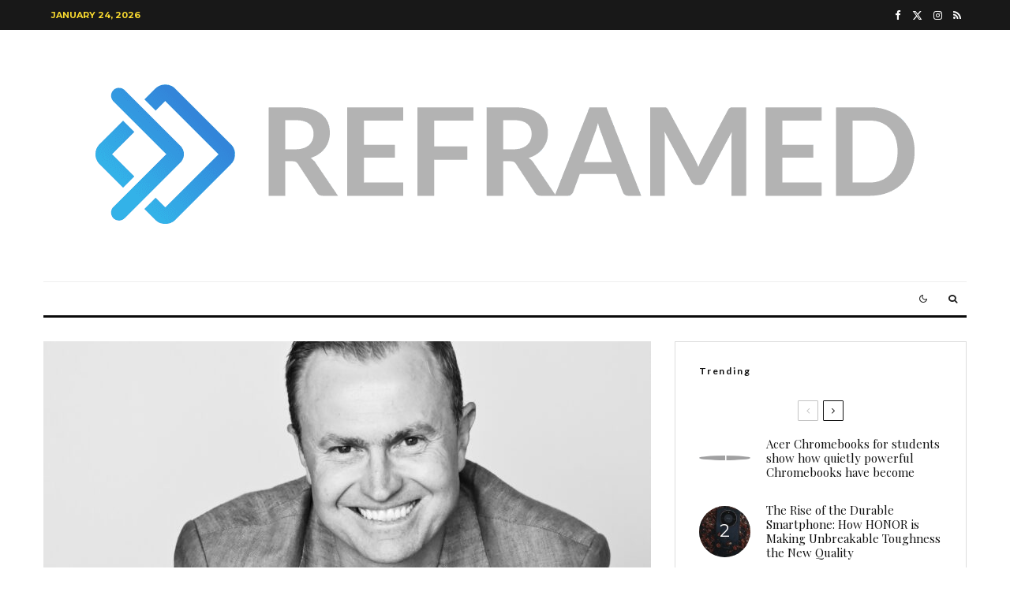

--- FILE ---
content_type: text/html; charset=UTF-8
request_url: https://reframed.co/melon-mobile-unveils-melon-business/
body_size: 125132
content:
<!-- This page is cached by the Hummingbird Performance plugin v3.18.1 - https://wordpress.org/plugins/hummingbird-performance/. --><!DOCTYPE html>
<html lang="en-ZA">
<head>
	<meta charset="UTF-8">
			<meta name="viewport" content="width=device-width, initial-scale=1">
		<link rel="profile" href="http://gmpg.org/xfn/11">
		<meta name="theme-color" content="#f7d40e">
	<meta name='robots' content='index, follow, max-image-preview:large, max-snippet:-1, max-video-preview:-1' />
<meta property="og:title" content="Melon Mobile Unveils Melon Business"/>
<meta property="og:description" content="In a bold move to disrupt mobile solutions for the SME sector, Melon Mobile unveils Melon Business, a tailor-made solution catering to the evolving needs of bus"/>
<meta property="og:image" content="https://reframed.co/wp-content/uploads/2023/11/Calvin-Collett-scaled.jpg"/>
<meta property="og:image:width" content="2560" />
<meta property="og:image:height" content="1803" />
<meta property="og:type" content="article"/>
<meta property="og:article:published_time" content="2023-11-22 10:22:30"/>
<meta property="og:article:modified_time" content="2023-11-22 10:22:41"/>
<meta property="og:article:tag" content="Android"/>
<meta property="og:article:tag" content="Apple"/>
<meta property="og:article:tag" content="Google"/>
<meta property="og:article:tag" content="Huawei"/>
<meta property="og:article:tag" content="phone"/>
<meta property="og:article:tag" content="Samsung"/>
<meta property="og:article:tag" content="smartphone"/>
<meta property="og:article:tag" content="SME"/>
<meta property="og:article:tag" content="South Africa"/>
<meta property="og:article:tag" content="telco"/>
<meta name="twitter:card" content="summary">
<meta name="twitter:title" content="Melon Mobile Unveils Melon Business"/>
<meta name="twitter:description" content="In a bold move to disrupt mobile solutions for the SME sector, Melon Mobile unveils Melon Business, a tailor-made solution catering to the evolving needs of bus"/>
<meta name="twitter:image" content="https://reframed.co/wp-content/uploads/2023/11/Calvin-Collett-scaled.jpg"/>
<meta name="author" content="Brendon Petersen"/>

	<!-- This site is optimized with the Yoast SEO plugin v26.8 - https://yoast.com/product/yoast-seo-wordpress/ -->
	<title>Melon Mobile Unveils Melon Business - Reframed</title>
	<meta name="description" content="Melon Mobile launches Melon Business designed to empower South African businesses with unparalleled control, flexibility and customisation." />
	<link rel="canonical" href="https://reframed.co/melon-mobile-unveils-melon-business/" />
	<meta property="og:url" content="https://reframed.co/melon-mobile-unveils-melon-business/" />
	<meta property="og:site_name" content="Reframed" />
	<meta property="article:publisher" content="https://www.facebook.com/techreframed" />
	<meta property="article:published_time" content="2023-11-22T08:22:30+00:00" />
	<meta property="article:modified_time" content="2023-11-22T08:22:41+00:00" />
	<meta property="og:image" content="https://reframed.co/wp-content/uploads/2023/11/Calvin-Collett-scaled.jpg" />
	<meta property="og:image:width" content="2560" />
	<meta property="og:image:height" content="1803" />
	<meta property="og:image:type" content="image/jpeg" />
	<meta name="author" content="Brendon Petersen" />
	<meta name="twitter:creator" content="@yesthatbrendon" />
	<meta name="twitter:site" content="@techreframed" />
	<meta name="twitter:label1" content="Written by" />
	<meta name="twitter:data1" content="Brendon Petersen" />
	<meta name="twitter:label2" content="Est. reading time" />
	<meta name="twitter:data2" content="2 minutes" />
	<script type="application/ld+json" class="yoast-schema-graph">{"@context":"https://schema.org","@graph":[{"@type":"Article","@id":"https://reframed.co/melon-mobile-unveils-melon-business/#article","isPartOf":{"@id":"https://reframed.co/melon-mobile-unveils-melon-business/"},"author":{"name":"Brendon Petersen","@id":"https://reframed.co/#/schema/person/1bfb2346dcb14742c64350f516a3cca5"},"headline":"Melon Mobile Unveils Melon Business","datePublished":"2023-11-22T08:22:30+00:00","dateModified":"2023-11-22T08:22:41+00:00","mainEntityOfPage":{"@id":"https://reframed.co/melon-mobile-unveils-melon-business/"},"wordCount":385,"publisher":{"@id":"https://reframed.co/#organization"},"image":{"@id":"https://reframed.co/melon-mobile-unveils-melon-business/#primaryimage"},"thumbnailUrl":"https://reframed.co/wp-content/uploads/2023/11/Calvin-Collett-scaled.jpg","keywords":["Android","Apple","Google","Huawei","phone","Samsung","smartphone","SME","South Africa","telco"],"articleSection":["Business","Technology"],"inLanguage":"en-ZA"},{"@type":"WebPage","@id":"https://reframed.co/melon-mobile-unveils-melon-business/","url":"https://reframed.co/melon-mobile-unveils-melon-business/","name":"Melon Mobile Unveils Melon Business - Reframed","isPartOf":{"@id":"https://reframed.co/#website"},"primaryImageOfPage":{"@id":"https://reframed.co/melon-mobile-unveils-melon-business/#primaryimage"},"image":{"@id":"https://reframed.co/melon-mobile-unveils-melon-business/#primaryimage"},"thumbnailUrl":"https://reframed.co/wp-content/uploads/2023/11/Calvin-Collett-scaled.jpg","datePublished":"2023-11-22T08:22:30+00:00","dateModified":"2023-11-22T08:22:41+00:00","description":"Melon Mobile launches Melon Business designed to empower South African businesses with unparalleled control, flexibility and customisation.","breadcrumb":{"@id":"https://reframed.co/melon-mobile-unveils-melon-business/#breadcrumb"},"inLanguage":"en-ZA","potentialAction":[{"@type":"ReadAction","target":["https://reframed.co/melon-mobile-unveils-melon-business/"]}]},{"@type":"ImageObject","inLanguage":"en-ZA","@id":"https://reframed.co/melon-mobile-unveils-melon-business/#primaryimage","url":"https://reframed.co/wp-content/uploads/2023/11/Calvin-Collett-scaled.jpg","contentUrl":"https://reframed.co/wp-content/uploads/2023/11/Calvin-Collett-scaled.jpg","width":2560,"height":1803},{"@type":"BreadcrumbList","@id":"https://reframed.co/melon-mobile-unveils-melon-business/#breadcrumb","itemListElement":[{"@type":"ListItem","position":1,"name":"Home","item":"https://reframed.co/"},{"@type":"ListItem","position":2,"name":"Blog","item":"https://reframed.co/blog/"},{"@type":"ListItem","position":3,"name":"Melon Mobile Unveils Melon Business"}]},{"@type":"WebSite","@id":"https://reframed.co/#website","url":"https://reframed.co/","name":"Reframed","description":"Globally informed, locally grounded","publisher":{"@id":"https://reframed.co/#organization"},"potentialAction":[{"@type":"SearchAction","target":{"@type":"EntryPoint","urlTemplate":"https://reframed.co/?s={search_term_string}"},"query-input":{"@type":"PropertyValueSpecification","valueRequired":true,"valueName":"search_term_string"}}],"inLanguage":"en-ZA"},{"@type":"Organization","@id":"https://reframed.co/#organization","name":"reframed group","url":"https://reframed.co/","logo":{"@type":"ImageObject","inLanguage":"en-ZA","@id":"https://reframed.co/#/schema/logo/image/","url":"https://reframed.co/wp-content/uploads/2020/11/admin-ajax.png","contentUrl":"https://reframed.co/wp-content/uploads/2020/11/admin-ajax.png","width":269,"height":72,"caption":"reframed group"},"image":{"@id":"https://reframed.co/#/schema/logo/image/"},"sameAs":["https://www.facebook.com/techreframed","https://x.com/techreframed","https://www.instagram.com/techreframed/","https://www.youtube.com/channel/UCnfSJCQHcd74z-aKPXXCiaw"]},{"@type":"Person","@id":"https://reframed.co/#/schema/person/1bfb2346dcb14742c64350f516a3cca5","name":"Brendon Petersen","image":{"@type":"ImageObject","inLanguage":"en-ZA","@id":"https://reframed.co/#/schema/person/image/","url":"https://secure.gravatar.com/avatar/836050c480f37e3813cba15346400a2834bbf36772ac1044189de2d7d569f0fc?s=96&d=mm&r=g","contentUrl":"https://secure.gravatar.com/avatar/836050c480f37e3813cba15346400a2834bbf36772ac1044189de2d7d569f0fc?s=96&d=mm&r=g","caption":"Brendon Petersen"},"description":"Brendon Petersen is a technology journalist and editor with over a decade of experience in the tech industry having served as the Assistant Editor of Popular Mechanics South Africa, been a valued contributor to Ventureburn and is the tech columnist for Business Day's esteemed Wanted magazine, is the editor of Business Day Switched as well as the founding editor of Reframed.co and host of the Reframed Group’s podcasts. Brendon has consistently provided readers with thought-provoking insights into the world of consumer and B2B technology. Additionally, he has appeared on the airwaves as a host of a consumer technology segment on the Afternoon Drive Show on GoodHope FM, one of Cape Town's largest radio stations, as well hosting a tech segment on the popular breakfast show on Metro FM, one of the largest and most popular radio stations in South Africa. He has also been featured on numerous regional and national platforms, including KayaFM, PowerFM, Trending South Africa, SAfm, and CapeTalk. Brendon's expertise was also showcased on SABC's technology show, Network, where he made multiple appearances, providing insights into both B2B and B2C tech. Brendon Petersen is not just a journalist; he is a tech evangelist who has taken the stage to host public-facing tech discussions for The Weekend Argus, Men's Health and Rentoza.","sameAs":["https://x.com/yesthatbrendon"],"url":"https://reframed.co/author/brendonpetersen/"}]}</script>
	<!-- / Yoast SEO plugin. -->


<link rel='dns-prefetch' href='//www.googletagmanager.com' />
<link rel='dns-prefetch' href='//fonts.googleapis.com' />
<link rel='dns-prefetch' href='//pagead2.googlesyndication.com' />
<link href='http://fonts.googleapis.com' rel='preconnect' />
<link href='//fonts.gstatic.com' crossorigin='' rel='preconnect' />
<link rel="alternate" type="application/rss+xml" title="Reframed &raquo; Feed" href="https://reframed.co/feed/" />
<link rel="alternate" type="application/rss+xml" title="Reframed &raquo; Comments Feed" href="https://reframed.co/comments/feed/" />
<link rel="alternate" title="oEmbed (JSON)" type="application/json+oembed" href="https://reframed.co/wp-json/oembed/1.0/embed?url=https%3A%2F%2Freframed.co%2Fmelon-mobile-unveils-melon-business%2F" />
<link rel="alternate" title="oEmbed (XML)" type="text/xml+oembed" href="https://reframed.co/wp-json/oembed/1.0/embed?url=https%3A%2F%2Freframed.co%2Fmelon-mobile-unveils-melon-business%2F&#038;format=xml" />
		<style>
			.lazyload,
			.lazyloading {
				max-width: 100%;
			}
		</style>
				<!-- This site uses the Google Analytics by ExactMetrics plugin v8.11.1 - Using Analytics tracking - https://www.exactmetrics.com/ -->
							<script src="//www.googletagmanager.com/gtag/js?id=G-XFT9Z2QPV5"  data-cfasync="false" data-wpfc-render="false" type="text/javascript" async></script>
			<script data-cfasync="false" data-wpfc-render="false" type="text/javascript">
				var em_version = '8.11.1';
				var em_track_user = true;
				var em_no_track_reason = '';
								var ExactMetricsDefaultLocations = {"page_location":"https:\/\/reframed.co\/melon-mobile-unveils-melon-business\/"};
								if ( typeof ExactMetricsPrivacyGuardFilter === 'function' ) {
					var ExactMetricsLocations = (typeof ExactMetricsExcludeQuery === 'object') ? ExactMetricsPrivacyGuardFilter( ExactMetricsExcludeQuery ) : ExactMetricsPrivacyGuardFilter( ExactMetricsDefaultLocations );
				} else {
					var ExactMetricsLocations = (typeof ExactMetricsExcludeQuery === 'object') ? ExactMetricsExcludeQuery : ExactMetricsDefaultLocations;
				}

								var disableStrs = [
										'ga-disable-G-XFT9Z2QPV5',
									];

				/* Function to detect opted out users */
				function __gtagTrackerIsOptedOut() {
					for (var index = 0; index < disableStrs.length; index++) {
						if (document.cookie.indexOf(disableStrs[index] + '=true') > -1) {
							return true;
						}
					}

					return false;
				}

				/* Disable tracking if the opt-out cookie exists. */
				if (__gtagTrackerIsOptedOut()) {
					for (var index = 0; index < disableStrs.length; index++) {
						window[disableStrs[index]] = true;
					}
				}

				/* Opt-out function */
				function __gtagTrackerOptout() {
					for (var index = 0; index < disableStrs.length; index++) {
						document.cookie = disableStrs[index] + '=true; expires=Thu, 31 Dec 2099 23:59:59 UTC; path=/';
						window[disableStrs[index]] = true;
					}
				}

				if ('undefined' === typeof gaOptout) {
					function gaOptout() {
						__gtagTrackerOptout();
					}
				}
								window.dataLayer = window.dataLayer || [];

				window.ExactMetricsDualTracker = {
					helpers: {},
					trackers: {},
				};
				if (em_track_user) {
					function __gtagDataLayer() {
						dataLayer.push(arguments);
					}

					function __gtagTracker(type, name, parameters) {
						if (!parameters) {
							parameters = {};
						}

						if (parameters.send_to) {
							__gtagDataLayer.apply(null, arguments);
							return;
						}

						if (type === 'event') {
														parameters.send_to = exactmetrics_frontend.v4_id;
							var hookName = name;
							if (typeof parameters['event_category'] !== 'undefined') {
								hookName = parameters['event_category'] + ':' + name;
							}

							if (typeof ExactMetricsDualTracker.trackers[hookName] !== 'undefined') {
								ExactMetricsDualTracker.trackers[hookName](parameters);
							} else {
								__gtagDataLayer('event', name, parameters);
							}
							
						} else {
							__gtagDataLayer.apply(null, arguments);
						}
					}

					__gtagTracker('js', new Date());
					__gtagTracker('set', {
						'developer_id.dNDMyYj': true,
											});
					if ( ExactMetricsLocations.page_location ) {
						__gtagTracker('set', ExactMetricsLocations);
					}
										__gtagTracker('config', 'G-XFT9Z2QPV5', {"forceSSL":"true"} );
										window.gtag = __gtagTracker;										(function () {
						/* https://developers.google.com/analytics/devguides/collection/analyticsjs/ */
						/* ga and __gaTracker compatibility shim. */
						var noopfn = function () {
							return null;
						};
						var newtracker = function () {
							return new Tracker();
						};
						var Tracker = function () {
							return null;
						};
						var p = Tracker.prototype;
						p.get = noopfn;
						p.set = noopfn;
						p.send = function () {
							var args = Array.prototype.slice.call(arguments);
							args.unshift('send');
							__gaTracker.apply(null, args);
						};
						var __gaTracker = function () {
							var len = arguments.length;
							if (len === 0) {
								return;
							}
							var f = arguments[len - 1];
							if (typeof f !== 'object' || f === null || typeof f.hitCallback !== 'function') {
								if ('send' === arguments[0]) {
									var hitConverted, hitObject = false, action;
									if ('event' === arguments[1]) {
										if ('undefined' !== typeof arguments[3]) {
											hitObject = {
												'eventAction': arguments[3],
												'eventCategory': arguments[2],
												'eventLabel': arguments[4],
												'value': arguments[5] ? arguments[5] : 1,
											}
										}
									}
									if ('pageview' === arguments[1]) {
										if ('undefined' !== typeof arguments[2]) {
											hitObject = {
												'eventAction': 'page_view',
												'page_path': arguments[2],
											}
										}
									}
									if (typeof arguments[2] === 'object') {
										hitObject = arguments[2];
									}
									if (typeof arguments[5] === 'object') {
										Object.assign(hitObject, arguments[5]);
									}
									if ('undefined' !== typeof arguments[1].hitType) {
										hitObject = arguments[1];
										if ('pageview' === hitObject.hitType) {
											hitObject.eventAction = 'page_view';
										}
									}
									if (hitObject) {
										action = 'timing' === arguments[1].hitType ? 'timing_complete' : hitObject.eventAction;
										hitConverted = mapArgs(hitObject);
										__gtagTracker('event', action, hitConverted);
									}
								}
								return;
							}

							function mapArgs(args) {
								var arg, hit = {};
								var gaMap = {
									'eventCategory': 'event_category',
									'eventAction': 'event_action',
									'eventLabel': 'event_label',
									'eventValue': 'event_value',
									'nonInteraction': 'non_interaction',
									'timingCategory': 'event_category',
									'timingVar': 'name',
									'timingValue': 'value',
									'timingLabel': 'event_label',
									'page': 'page_path',
									'location': 'page_location',
									'title': 'page_title',
									'referrer' : 'page_referrer',
								};
								for (arg in args) {
																		if (!(!args.hasOwnProperty(arg) || !gaMap.hasOwnProperty(arg))) {
										hit[gaMap[arg]] = args[arg];
									} else {
										hit[arg] = args[arg];
									}
								}
								return hit;
							}

							try {
								f.hitCallback();
							} catch (ex) {
							}
						};
						__gaTracker.create = newtracker;
						__gaTracker.getByName = newtracker;
						__gaTracker.getAll = function () {
							return [];
						};
						__gaTracker.remove = noopfn;
						__gaTracker.loaded = true;
						window['__gaTracker'] = __gaTracker;
					})();
									} else {
										console.log("");
					(function () {
						function __gtagTracker() {
							return null;
						}

						window['__gtagTracker'] = __gtagTracker;
						window['gtag'] = __gtagTracker;
					})();
									}
			</script>
							<!-- / Google Analytics by ExactMetrics -->
		<style id='wp-img-auto-sizes-contain-inline-css' type='text/css'>
img:is([sizes=auto i],[sizes^="auto," i]){contain-intrinsic-size:3000px 1500px}
/*# sourceURL=wp-img-auto-sizes-contain-inline-css */
</style>
<style id='wp-block-library-inline-css' type='text/css'>
:root{--wp-block-synced-color:#7a00df;--wp-block-synced-color--rgb:122,0,223;--wp-bound-block-color:var(--wp-block-synced-color);--wp-editor-canvas-background:#ddd;--wp-admin-theme-color:#007cba;--wp-admin-theme-color--rgb:0,124,186;--wp-admin-theme-color-darker-10:#006ba1;--wp-admin-theme-color-darker-10--rgb:0,107,160.5;--wp-admin-theme-color-darker-20:#005a87;--wp-admin-theme-color-darker-20--rgb:0,90,135;--wp-admin-border-width-focus:2px}@media (min-resolution:192dpi){:root{--wp-admin-border-width-focus:1.5px}}.wp-element-button{cursor:pointer}:root .has-very-light-gray-background-color{background-color:#eee}:root .has-very-dark-gray-background-color{background-color:#313131}:root .has-very-light-gray-color{color:#eee}:root .has-very-dark-gray-color{color:#313131}:root .has-vivid-green-cyan-to-vivid-cyan-blue-gradient-background{background:linear-gradient(135deg,#00d084,#0693e3)}:root .has-purple-crush-gradient-background{background:linear-gradient(135deg,#34e2e4,#4721fb 50%,#ab1dfe)}:root .has-hazy-dawn-gradient-background{background:linear-gradient(135deg,#faaca8,#dad0ec)}:root .has-subdued-olive-gradient-background{background:linear-gradient(135deg,#fafae1,#67a671)}:root .has-atomic-cream-gradient-background{background:linear-gradient(135deg,#fdd79a,#004a59)}:root .has-nightshade-gradient-background{background:linear-gradient(135deg,#330968,#31cdcf)}:root .has-midnight-gradient-background{background:linear-gradient(135deg,#020381,#2874fc)}:root{--wp--preset--font-size--normal:16px;--wp--preset--font-size--huge:42px}.has-regular-font-size{font-size:1em}.has-larger-font-size{font-size:2.625em}.has-normal-font-size{font-size:var(--wp--preset--font-size--normal)}.has-huge-font-size{font-size:var(--wp--preset--font-size--huge)}.has-text-align-center{text-align:center}.has-text-align-left{text-align:left}.has-text-align-right{text-align:right}.has-fit-text{white-space:nowrap!important}#end-resizable-editor-section{display:none}.aligncenter{clear:both}.items-justified-left{justify-content:flex-start}.items-justified-center{justify-content:center}.items-justified-right{justify-content:flex-end}.items-justified-space-between{justify-content:space-between}.screen-reader-text{border:0;clip-path:inset(50%);height:1px;margin:-1px;overflow:hidden;padding:0;position:absolute;width:1px;word-wrap:normal!important}.screen-reader-text:focus{background-color:#ddd;clip-path:none;color:#444;display:block;font-size:1em;height:auto;left:5px;line-height:normal;padding:15px 23px 14px;text-decoration:none;top:5px;width:auto;z-index:100000}html :where(.has-border-color){border-style:solid}html :where([style*=border-top-color]){border-top-style:solid}html :where([style*=border-right-color]){border-right-style:solid}html :where([style*=border-bottom-color]){border-bottom-style:solid}html :where([style*=border-left-color]){border-left-style:solid}html :where([style*=border-width]){border-style:solid}html :where([style*=border-top-width]){border-top-style:solid}html :where([style*=border-right-width]){border-right-style:solid}html :where([style*=border-bottom-width]){border-bottom-style:solid}html :where([style*=border-left-width]){border-left-style:solid}html :where(img[class*=wp-image-]){height:auto;max-width:100%}:where(figure){margin:0 0 1em}html :where(.is-position-sticky){--wp-admin--admin-bar--position-offset:var(--wp-admin--admin-bar--height,0px)}@media screen and (max-width:600px){html :where(.is-position-sticky){--wp-admin--admin-bar--position-offset:0px}}

/*# sourceURL=wp-block-library-inline-css */
</style><style id='wp-block-image-inline-css' type='text/css'>
.wp-block-image>a,.wp-block-image>figure>a{display:inline-block}.wp-block-image img{box-sizing:border-box;height:auto;max-width:100%;vertical-align:bottom}@media not (prefers-reduced-motion){.wp-block-image img.hide{visibility:hidden}.wp-block-image img.show{animation:show-content-image .4s}}.wp-block-image[style*=border-radius] img,.wp-block-image[style*=border-radius]>a{border-radius:inherit}.wp-block-image.has-custom-border img{box-sizing:border-box}.wp-block-image.aligncenter{text-align:center}.wp-block-image.alignfull>a,.wp-block-image.alignwide>a{width:100%}.wp-block-image.alignfull img,.wp-block-image.alignwide img{height:auto;width:100%}.wp-block-image .aligncenter,.wp-block-image .alignleft,.wp-block-image .alignright,.wp-block-image.aligncenter,.wp-block-image.alignleft,.wp-block-image.alignright{display:table}.wp-block-image .aligncenter>figcaption,.wp-block-image .alignleft>figcaption,.wp-block-image .alignright>figcaption,.wp-block-image.aligncenter>figcaption,.wp-block-image.alignleft>figcaption,.wp-block-image.alignright>figcaption{caption-side:bottom;display:table-caption}.wp-block-image .alignleft{float:left;margin:.5em 1em .5em 0}.wp-block-image .alignright{float:right;margin:.5em 0 .5em 1em}.wp-block-image .aligncenter{margin-left:auto;margin-right:auto}.wp-block-image :where(figcaption){margin-bottom:1em;margin-top:.5em}.wp-block-image.is-style-circle-mask img{border-radius:9999px}@supports ((-webkit-mask-image:none) or (mask-image:none)) or (-webkit-mask-image:none){.wp-block-image.is-style-circle-mask img{border-radius:0;-webkit-mask-image:url('data:image/svg+xml;utf8,<svg viewBox="0 0 100 100" xmlns="http://www.w3.org/2000/svg"><circle cx="50" cy="50" r="50"/></svg>');mask-image:url('data:image/svg+xml;utf8,<svg viewBox="0 0 100 100" xmlns="http://www.w3.org/2000/svg"><circle cx="50" cy="50" r="50"/></svg>');mask-mode:alpha;-webkit-mask-position:center;mask-position:center;-webkit-mask-repeat:no-repeat;mask-repeat:no-repeat;-webkit-mask-size:contain;mask-size:contain}}:root :where(.wp-block-image.is-style-rounded img,.wp-block-image .is-style-rounded img){border-radius:9999px}.wp-block-image figure{margin:0}.wp-lightbox-container{display:flex;flex-direction:column;position:relative}.wp-lightbox-container img{cursor:zoom-in}.wp-lightbox-container img:hover+button{opacity:1}.wp-lightbox-container button{align-items:center;backdrop-filter:blur(16px) saturate(180%);background-color:#5a5a5a40;border:none;border-radius:4px;cursor:zoom-in;display:flex;height:20px;justify-content:center;opacity:0;padding:0;position:absolute;right:16px;text-align:center;top:16px;width:20px;z-index:100}@media not (prefers-reduced-motion){.wp-lightbox-container button{transition:opacity .2s ease}}.wp-lightbox-container button:focus-visible{outline:3px auto #5a5a5a40;outline:3px auto -webkit-focus-ring-color;outline-offset:3px}.wp-lightbox-container button:hover{cursor:pointer;opacity:1}.wp-lightbox-container button:focus{opacity:1}.wp-lightbox-container button:focus,.wp-lightbox-container button:hover,.wp-lightbox-container button:not(:hover):not(:active):not(.has-background){background-color:#5a5a5a40;border:none}.wp-lightbox-overlay{box-sizing:border-box;cursor:zoom-out;height:100vh;left:0;overflow:hidden;position:fixed;top:0;visibility:hidden;width:100%;z-index:100000}.wp-lightbox-overlay .close-button{align-items:center;cursor:pointer;display:flex;justify-content:center;min-height:40px;min-width:40px;padding:0;position:absolute;right:calc(env(safe-area-inset-right) + 16px);top:calc(env(safe-area-inset-top) + 16px);z-index:5000000}.wp-lightbox-overlay .close-button:focus,.wp-lightbox-overlay .close-button:hover,.wp-lightbox-overlay .close-button:not(:hover):not(:active):not(.has-background){background:none;border:none}.wp-lightbox-overlay .lightbox-image-container{height:var(--wp--lightbox-container-height);left:50%;overflow:hidden;position:absolute;top:50%;transform:translate(-50%,-50%);transform-origin:top left;width:var(--wp--lightbox-container-width);z-index:9999999999}.wp-lightbox-overlay .wp-block-image{align-items:center;box-sizing:border-box;display:flex;height:100%;justify-content:center;margin:0;position:relative;transform-origin:0 0;width:100%;z-index:3000000}.wp-lightbox-overlay .wp-block-image img{height:var(--wp--lightbox-image-height);min-height:var(--wp--lightbox-image-height);min-width:var(--wp--lightbox-image-width);width:var(--wp--lightbox-image-width)}.wp-lightbox-overlay .wp-block-image figcaption{display:none}.wp-lightbox-overlay button{background:none;border:none}.wp-lightbox-overlay .scrim{background-color:#fff;height:100%;opacity:.9;position:absolute;width:100%;z-index:2000000}.wp-lightbox-overlay.active{visibility:visible}@media not (prefers-reduced-motion){.wp-lightbox-overlay.active{animation:turn-on-visibility .25s both}.wp-lightbox-overlay.active img{animation:turn-on-visibility .35s both}.wp-lightbox-overlay.show-closing-animation:not(.active){animation:turn-off-visibility .35s both}.wp-lightbox-overlay.show-closing-animation:not(.active) img{animation:turn-off-visibility .25s both}.wp-lightbox-overlay.zoom.active{animation:none;opacity:1;visibility:visible}.wp-lightbox-overlay.zoom.active .lightbox-image-container{animation:lightbox-zoom-in .4s}.wp-lightbox-overlay.zoom.active .lightbox-image-container img{animation:none}.wp-lightbox-overlay.zoom.active .scrim{animation:turn-on-visibility .4s forwards}.wp-lightbox-overlay.zoom.show-closing-animation:not(.active){animation:none}.wp-lightbox-overlay.zoom.show-closing-animation:not(.active) .lightbox-image-container{animation:lightbox-zoom-out .4s}.wp-lightbox-overlay.zoom.show-closing-animation:not(.active) .lightbox-image-container img{animation:none}.wp-lightbox-overlay.zoom.show-closing-animation:not(.active) .scrim{animation:turn-off-visibility .4s forwards}}@keyframes show-content-image{0%{visibility:hidden}99%{visibility:hidden}to{visibility:visible}}@keyframes turn-on-visibility{0%{opacity:0}to{opacity:1}}@keyframes turn-off-visibility{0%{opacity:1;visibility:visible}99%{opacity:0;visibility:visible}to{opacity:0;visibility:hidden}}@keyframes lightbox-zoom-in{0%{transform:translate(calc((-100vw + var(--wp--lightbox-scrollbar-width))/2 + var(--wp--lightbox-initial-left-position)),calc(-50vh + var(--wp--lightbox-initial-top-position))) scale(var(--wp--lightbox-scale))}to{transform:translate(-50%,-50%) scale(1)}}@keyframes lightbox-zoom-out{0%{transform:translate(-50%,-50%) scale(1);visibility:visible}99%{visibility:visible}to{transform:translate(calc((-100vw + var(--wp--lightbox-scrollbar-width))/2 + var(--wp--lightbox-initial-left-position)),calc(-50vh + var(--wp--lightbox-initial-top-position))) scale(var(--wp--lightbox-scale));visibility:hidden}}
/*# sourceURL=https://reframed.co/wp-includes/blocks/image/style.min.css */
</style>
<style id='wp-block-list-inline-css' type='text/css'>
ol,ul{box-sizing:border-box}:root :where(.wp-block-list.has-background){padding:1.25em 2.375em}
/*# sourceURL=https://reframed.co/wp-includes/blocks/list/style.min.css */
</style>
<style id='wp-block-paragraph-inline-css' type='text/css'>
.is-small-text{font-size:.875em}.is-regular-text{font-size:1em}.is-large-text{font-size:2.25em}.is-larger-text{font-size:3em}.has-drop-cap:not(:focus):first-letter{float:left;font-size:8.4em;font-style:normal;font-weight:100;line-height:.68;margin:.05em .1em 0 0;text-transform:uppercase}body.rtl .has-drop-cap:not(:focus):first-letter{float:none;margin-left:.1em}p.has-drop-cap.has-background{overflow:hidden}:root :where(p.has-background){padding:1.25em 2.375em}:where(p.has-text-color:not(.has-link-color)) a{color:inherit}p.has-text-align-left[style*="writing-mode:vertical-lr"],p.has-text-align-right[style*="writing-mode:vertical-rl"]{rotate:180deg}
/*# sourceURL=https://reframed.co/wp-includes/blocks/paragraph/style.min.css */
</style>
<style id='global-styles-inline-css' type='text/css'>
:root{--wp--preset--aspect-ratio--square: 1;--wp--preset--aspect-ratio--4-3: 4/3;--wp--preset--aspect-ratio--3-4: 3/4;--wp--preset--aspect-ratio--3-2: 3/2;--wp--preset--aspect-ratio--2-3: 2/3;--wp--preset--aspect-ratio--16-9: 16/9;--wp--preset--aspect-ratio--9-16: 9/16;--wp--preset--color--black: #000000;--wp--preset--color--cyan-bluish-gray: #abb8c3;--wp--preset--color--white: #ffffff;--wp--preset--color--pale-pink: #f78da7;--wp--preset--color--vivid-red: #cf2e2e;--wp--preset--color--luminous-vivid-orange: #ff6900;--wp--preset--color--luminous-vivid-amber: #fcb900;--wp--preset--color--light-green-cyan: #7bdcb5;--wp--preset--color--vivid-green-cyan: #00d084;--wp--preset--color--pale-cyan-blue: #8ed1fc;--wp--preset--color--vivid-cyan-blue: #0693e3;--wp--preset--color--vivid-purple: #9b51e0;--wp--preset--gradient--vivid-cyan-blue-to-vivid-purple: linear-gradient(135deg,rgb(6,147,227) 0%,rgb(155,81,224) 100%);--wp--preset--gradient--light-green-cyan-to-vivid-green-cyan: linear-gradient(135deg,rgb(122,220,180) 0%,rgb(0,208,130) 100%);--wp--preset--gradient--luminous-vivid-amber-to-luminous-vivid-orange: linear-gradient(135deg,rgb(252,185,0) 0%,rgb(255,105,0) 100%);--wp--preset--gradient--luminous-vivid-orange-to-vivid-red: linear-gradient(135deg,rgb(255,105,0) 0%,rgb(207,46,46) 100%);--wp--preset--gradient--very-light-gray-to-cyan-bluish-gray: linear-gradient(135deg,rgb(238,238,238) 0%,rgb(169,184,195) 100%);--wp--preset--gradient--cool-to-warm-spectrum: linear-gradient(135deg,rgb(74,234,220) 0%,rgb(151,120,209) 20%,rgb(207,42,186) 40%,rgb(238,44,130) 60%,rgb(251,105,98) 80%,rgb(254,248,76) 100%);--wp--preset--gradient--blush-light-purple: linear-gradient(135deg,rgb(255,206,236) 0%,rgb(152,150,240) 100%);--wp--preset--gradient--blush-bordeaux: linear-gradient(135deg,rgb(254,205,165) 0%,rgb(254,45,45) 50%,rgb(107,0,62) 100%);--wp--preset--gradient--luminous-dusk: linear-gradient(135deg,rgb(255,203,112) 0%,rgb(199,81,192) 50%,rgb(65,88,208) 100%);--wp--preset--gradient--pale-ocean: linear-gradient(135deg,rgb(255,245,203) 0%,rgb(182,227,212) 50%,rgb(51,167,181) 100%);--wp--preset--gradient--electric-grass: linear-gradient(135deg,rgb(202,248,128) 0%,rgb(113,206,126) 100%);--wp--preset--gradient--midnight: linear-gradient(135deg,rgb(2,3,129) 0%,rgb(40,116,252) 100%);--wp--preset--font-size--small: 13px;--wp--preset--font-size--medium: 20px;--wp--preset--font-size--large: 36px;--wp--preset--font-size--x-large: 42px;--wp--preset--spacing--20: 0.44rem;--wp--preset--spacing--30: 0.67rem;--wp--preset--spacing--40: 1rem;--wp--preset--spacing--50: 1.5rem;--wp--preset--spacing--60: 2.25rem;--wp--preset--spacing--70: 3.38rem;--wp--preset--spacing--80: 5.06rem;--wp--preset--shadow--natural: 6px 6px 9px rgba(0, 0, 0, 0.2);--wp--preset--shadow--deep: 12px 12px 50px rgba(0, 0, 0, 0.4);--wp--preset--shadow--sharp: 6px 6px 0px rgba(0, 0, 0, 0.2);--wp--preset--shadow--outlined: 6px 6px 0px -3px rgb(255, 255, 255), 6px 6px rgb(0, 0, 0);--wp--preset--shadow--crisp: 6px 6px 0px rgb(0, 0, 0);}:where(.is-layout-flex){gap: 0.5em;}:where(.is-layout-grid){gap: 0.5em;}body .is-layout-flex{display: flex;}.is-layout-flex{flex-wrap: wrap;align-items: center;}.is-layout-flex > :is(*, div){margin: 0;}body .is-layout-grid{display: grid;}.is-layout-grid > :is(*, div){margin: 0;}:where(.wp-block-columns.is-layout-flex){gap: 2em;}:where(.wp-block-columns.is-layout-grid){gap: 2em;}:where(.wp-block-post-template.is-layout-flex){gap: 1.25em;}:where(.wp-block-post-template.is-layout-grid){gap: 1.25em;}.has-black-color{color: var(--wp--preset--color--black) !important;}.has-cyan-bluish-gray-color{color: var(--wp--preset--color--cyan-bluish-gray) !important;}.has-white-color{color: var(--wp--preset--color--white) !important;}.has-pale-pink-color{color: var(--wp--preset--color--pale-pink) !important;}.has-vivid-red-color{color: var(--wp--preset--color--vivid-red) !important;}.has-luminous-vivid-orange-color{color: var(--wp--preset--color--luminous-vivid-orange) !important;}.has-luminous-vivid-amber-color{color: var(--wp--preset--color--luminous-vivid-amber) !important;}.has-light-green-cyan-color{color: var(--wp--preset--color--light-green-cyan) !important;}.has-vivid-green-cyan-color{color: var(--wp--preset--color--vivid-green-cyan) !important;}.has-pale-cyan-blue-color{color: var(--wp--preset--color--pale-cyan-blue) !important;}.has-vivid-cyan-blue-color{color: var(--wp--preset--color--vivid-cyan-blue) !important;}.has-vivid-purple-color{color: var(--wp--preset--color--vivid-purple) !important;}.has-black-background-color{background-color: var(--wp--preset--color--black) !important;}.has-cyan-bluish-gray-background-color{background-color: var(--wp--preset--color--cyan-bluish-gray) !important;}.has-white-background-color{background-color: var(--wp--preset--color--white) !important;}.has-pale-pink-background-color{background-color: var(--wp--preset--color--pale-pink) !important;}.has-vivid-red-background-color{background-color: var(--wp--preset--color--vivid-red) !important;}.has-luminous-vivid-orange-background-color{background-color: var(--wp--preset--color--luminous-vivid-orange) !important;}.has-luminous-vivid-amber-background-color{background-color: var(--wp--preset--color--luminous-vivid-amber) !important;}.has-light-green-cyan-background-color{background-color: var(--wp--preset--color--light-green-cyan) !important;}.has-vivid-green-cyan-background-color{background-color: var(--wp--preset--color--vivid-green-cyan) !important;}.has-pale-cyan-blue-background-color{background-color: var(--wp--preset--color--pale-cyan-blue) !important;}.has-vivid-cyan-blue-background-color{background-color: var(--wp--preset--color--vivid-cyan-blue) !important;}.has-vivid-purple-background-color{background-color: var(--wp--preset--color--vivid-purple) !important;}.has-black-border-color{border-color: var(--wp--preset--color--black) !important;}.has-cyan-bluish-gray-border-color{border-color: var(--wp--preset--color--cyan-bluish-gray) !important;}.has-white-border-color{border-color: var(--wp--preset--color--white) !important;}.has-pale-pink-border-color{border-color: var(--wp--preset--color--pale-pink) !important;}.has-vivid-red-border-color{border-color: var(--wp--preset--color--vivid-red) !important;}.has-luminous-vivid-orange-border-color{border-color: var(--wp--preset--color--luminous-vivid-orange) !important;}.has-luminous-vivid-amber-border-color{border-color: var(--wp--preset--color--luminous-vivid-amber) !important;}.has-light-green-cyan-border-color{border-color: var(--wp--preset--color--light-green-cyan) !important;}.has-vivid-green-cyan-border-color{border-color: var(--wp--preset--color--vivid-green-cyan) !important;}.has-pale-cyan-blue-border-color{border-color: var(--wp--preset--color--pale-cyan-blue) !important;}.has-vivid-cyan-blue-border-color{border-color: var(--wp--preset--color--vivid-cyan-blue) !important;}.has-vivid-purple-border-color{border-color: var(--wp--preset--color--vivid-purple) !important;}.has-vivid-cyan-blue-to-vivid-purple-gradient-background{background: var(--wp--preset--gradient--vivid-cyan-blue-to-vivid-purple) !important;}.has-light-green-cyan-to-vivid-green-cyan-gradient-background{background: var(--wp--preset--gradient--light-green-cyan-to-vivid-green-cyan) !important;}.has-luminous-vivid-amber-to-luminous-vivid-orange-gradient-background{background: var(--wp--preset--gradient--luminous-vivid-amber-to-luminous-vivid-orange) !important;}.has-luminous-vivid-orange-to-vivid-red-gradient-background{background: var(--wp--preset--gradient--luminous-vivid-orange-to-vivid-red) !important;}.has-very-light-gray-to-cyan-bluish-gray-gradient-background{background: var(--wp--preset--gradient--very-light-gray-to-cyan-bluish-gray) !important;}.has-cool-to-warm-spectrum-gradient-background{background: var(--wp--preset--gradient--cool-to-warm-spectrum) !important;}.has-blush-light-purple-gradient-background{background: var(--wp--preset--gradient--blush-light-purple) !important;}.has-blush-bordeaux-gradient-background{background: var(--wp--preset--gradient--blush-bordeaux) !important;}.has-luminous-dusk-gradient-background{background: var(--wp--preset--gradient--luminous-dusk) !important;}.has-pale-ocean-gradient-background{background: var(--wp--preset--gradient--pale-ocean) !important;}.has-electric-grass-gradient-background{background: var(--wp--preset--gradient--electric-grass) !important;}.has-midnight-gradient-background{background: var(--wp--preset--gradient--midnight) !important;}.has-small-font-size{font-size: var(--wp--preset--font-size--small) !important;}.has-medium-font-size{font-size: var(--wp--preset--font-size--medium) !important;}.has-large-font-size{font-size: var(--wp--preset--font-size--large) !important;}.has-x-large-font-size{font-size: var(--wp--preset--font-size--x-large) !important;}
/*# sourceURL=global-styles-inline-css */
</style>

<style id='classic-theme-styles-inline-css' type='text/css'>
/*! This file is auto-generated */
.wp-block-button__link{color:#fff;background-color:#32373c;border-radius:9999px;box-shadow:none;text-decoration:none;padding:calc(.667em + 2px) calc(1.333em + 2px);font-size:1.125em}.wp-block-file__button{background:#32373c;color:#fff;text-decoration:none}
/*# sourceURL=/wp-includes/css/classic-themes.min.css */
</style>
<link rel='stylesheet' id='wphb-1-css' href='https://reframed.co/wp-content/uploads/hummingbird-assets/bfee49176e2de6cad132164e68903c06.css' type='text/css' media='all' />
<style id='wphb-1-inline-css' type='text/css'>
.content-bg, .block-skin-5:not(.skin-inner), .block-skin-5.skin-inner > .tipi-row-inner-style, .article-layout-skin-1.title-cut-bl .hero-wrap .meta:before, .article-layout-skin-1.title-cut-bc .hero-wrap .meta:before, .article-layout-skin-1.title-cut-bl .hero-wrap .share-it:before, .article-layout-skin-1.title-cut-bc .hero-wrap .share-it:before, .standard-archive .page-header, .skin-dark .flickity-viewport, .zeen__var__options label { background: #ffffff;}a.zeen-pin-it{position: absolute}.background.mask {background-color: transparent}.side-author__wrap .mask a {display:inline-block;height:70px}.timed-pup,.modal-wrap {position:fixed;visibility:hidden}.to-top__fixed .to-top a{background-color:#000000; color: #fff}.site-inner { background-color: #fff; }.splitter svg g { fill: #fff; }.inline-post .block article .title { font-size: 20px;}.fontfam-1 { font-family: 'Playfair Display',serif!important;}input,input[type="number"],.body-f1, .quotes-f1 blockquote, .quotes-f1 q, .by-f1 .byline, .sub-f1 .subtitle, .wh-f1 .widget-title, .headings-f1 h1, .headings-f1 h2, .headings-f1 h3, .headings-f1 h4, .headings-f1 h5, .headings-f1 h6, .font-1, div.jvectormap-tip {font-family:'Playfair Display',serif;font-weight: 400;font-style: normal;}.fontfam-2 { font-family:'Lato',sans-serif!important; }input[type=submit], button, .tipi-button,.button,.wpcf7-submit,.button__back__home,.body-f2, .quotes-f2 blockquote, .quotes-f2 q, .by-f2 .byline, .sub-f2 .subtitle, .wh-f2 .widget-title, .headings-f2 h1, .headings-f2 h2, .headings-f2 h3, .headings-f2 h4, .headings-f2 h5, .headings-f2 h6, .font-2 {font-family:'Lato',sans-serif;font-weight: 400;font-style: normal;}.fontfam-3 { font-family:'Montserrat',sans-serif!important;}.body-f3, .quotes-f3 blockquote, .quotes-f3 q, .by-f3 .byline, .sub-f3 .subtitle, .wh-f3 .widget-title, .headings-f3 h1, .headings-f3 h2, .headings-f3 h3, .headings-f3 h4, .headings-f3 h5, .headings-f3 h6, .font-3 {font-family:'Montserrat',sans-serif;font-style: normal;font-weight: 400;}.tipi-row, .tipi-builder-on .contents-wrap > p { max-width: 1230px ; }.slider-columns--3 article { width: 360px }.slider-columns--2 article { width: 555px }.slider-columns--4 article { width: 262.5px }.single .site-content .tipi-row { max-width: 1230px ; }.single-product .site-content .tipi-row { max-width: 1230px ; }.date--secondary { color: #f8d92f; }.date--main { color: #f8d92f; }.global-accent-border { border-color: #f7d40e; }.trending-accent-border { border-color: #f7d40e; }.trending-accent-bg { border-color: #f7d40e; }.wpcf7-submit, .tipi-button.block-loader { background: #18181e; }.wpcf7-submit:hover, .tipi-button.block-loader:hover { background: #111; }.tipi-button.block-loader { color: #fff!important; }.wpcf7-submit { background: #18181e; }.wpcf7-submit:hover { background: #111; }.global-accent-bg, .icon-base-2:hover .icon-bg, #progress { background-color: #f7d40e; }.global-accent-text, .mm-submenu-2 .mm-51 .menu-wrap > .sub-menu > li > a { color: #f7d40e; }body { color:#444;}.excerpt { color:#444;}.mode--alt--b .excerpt, .block-skin-2 .excerpt, .block-skin-2 .preview-classic .custom-button__fill-2 { color:#888!important;}.read-more-wrap { color:#767676;}.logo-fallback a { color:#000!important;}.site-mob-header .logo-fallback a { color:#000!important;}blockquote:not(.comment-excerpt) { color:#111;}.mode--alt--b blockquote:not(.comment-excerpt), .mode--alt--b .block-skin-0.block-wrap-quote .block-wrap-quote blockquote:not(.comment-excerpt), .mode--alt--b .block-skin-0.block-wrap-quote .block-wrap-quote blockquote:not(.comment-excerpt) span { color:#fff!important;}.byline, .byline a { color:#888;}.mode--alt--b .block-wrap-classic .byline, .mode--alt--b .block-wrap-classic .byline a, .mode--alt--b .block-wrap-thumbnail .byline, .mode--alt--b .block-wrap-thumbnail .byline a, .block-skin-2 .byline a, .block-skin-2 .byline { color:#888;}.preview-classic .meta .title, .preview-thumbnail .meta .title,.preview-56 .meta .title{ color:#111;}h1, h2, h3, h4, h5, h6, .block-title { color:#111;}.sidebar-widget  .widget-title { color:#111!important;}.link-color-wrap p > a, .link-color-wrap p > em a, .link-color-wrap p > strong a {
			text-decoration: underline; text-decoration-color: #f2ce2f; text-decoration-thickness: 2px; text-decoration-style:solid}.link-color-wrap a, .woocommerce-Tabs-panel--description a { color: #333; }.mode--alt--b .link-color-wrap a, .mode--alt--b .woocommerce-Tabs-panel--description a { color: #888; }.copyright, .site-footer .bg-area-inner .copyright a { color: #8e8e8e; }.link-color-wrap a:hover { color: #000; }.mode--alt--b .link-color-wrap a:hover { color: #555; }body{line-height:1.66}input[type=submit], button, .tipi-button,.button,.wpcf7-submit,.button__back__home{letter-spacing:0.03em}.sub-menu a:not(.tipi-button){letter-spacing:0.1em}.widget-title{letter-spacing:0.15em}html, body{font-size:15px}.byline{font-size:12px}input[type=submit], button, .tipi-button,.button,.wpcf7-submit,.button__back__home{font-size:11px}.excerpt{font-size:15px}.logo-fallback, .secondary-wrap .logo-fallback a{font-size:22px}.logo span{font-size:12px}.breadcrumbs{font-size:10px}.hero-meta.tipi-s-typo .title{font-size:20px}.hero-meta.tipi-s-typo .subtitle{font-size:15px}.hero-meta.tipi-m-typo .title{font-size:20px}.hero-meta.tipi-m-typo .subtitle{font-size:15px}.hero-meta.tipi-xl-typo .title{font-size:20px}.hero-meta.tipi-xl-typo .subtitle{font-size:15px}.block-html-content h1, .single-content .entry-content h1{font-size:20px}.block-html-content h2, .single-content .entry-content h2{font-size:20px}.block-html-content h3, .single-content .entry-content h3{font-size:20px}.block-html-content h4, .single-content .entry-content h4{font-size:20px}.block-html-content h5, .single-content .entry-content h5{font-size:18px}.footer-block-links{font-size:8px}blockquote, q{font-size:20px}.site-footer .copyright{font-size:12px}.footer-navigation{font-size:12px}.site-footer .menu-icons{font-size:12px}.block-title, .page-title{font-size:24px}.block-subtitle{font-size:18px}.block-col-self .preview-2 .title{font-size:22px}.block-wrap-classic .tipi-m-typo .title-wrap .title{font-size:22px}.tipi-s-typo .title, .ppl-s-3 .tipi-s-typo .title, .zeen-col--wide .ppl-s-3 .tipi-s-typo .title, .preview-1 .title, .preview-21:not(.tipi-xs-typo) .title{font-size:22px}.tipi-xs-typo .title, .tipi-basket-wrap .basket-item .title{font-size:15px}.meta .read-more-wrap{font-size:11px}.widget-title{font-size:12px}.split-1:not(.preview-thumbnail) .mask{-webkit-flex: 0 0 calc( 34% - 15px);
					-ms-flex: 0 0 calc( 34% - 15px);
					flex: 0 0 calc( 34% - 15px);
					width: calc( 34% - 15px);}.preview-thumbnail .mask{-webkit-flex: 0 0 65px;
					-ms-flex: 0 0 65px;
					flex: 0 0 65px;
					width: 65px;}.footer-lower-area{padding-top:40px}.footer-lower-area{padding-bottom:40px}.footer-upper-area{padding-bottom:40px}.footer-upper-area{padding-top:40px}.footer-widget-wrap{padding-bottom:40px}.footer-widget-wrap{padding-top:40px}.tipi-button-cta-header{font-size:12px}.tipi-button.block-loader, .wpcf7-submit, .mc4wp-form-fields button { font-weight: 700;}.main-navigation .horizontal-menu, .main-navigation .menu-item, .main-navigation .menu-icon .menu-icon--text,  .main-navigation .tipi-i-search span { font-weight: 700;}.secondary-wrap .menu-secondary li, .secondary-wrap .menu-item, .secondary-wrap .menu-icon .menu-icon--text {font-weight: 700;}.footer-lower-area, .footer-lower-area .menu-item, .footer-lower-area .menu-icon span {font-weight: 700;}.widget-title {font-weight: 700!important;}input[type=submit], button, .tipi-button,.button,.wpcf7-submit,.button__back__home{ text-transform: uppercase; }.entry-title{ text-transform: none; }.logo-fallback{ text-transform: none; }.block-wrap-slider .title-wrap .title{ text-transform: none; }.block-wrap-grid .title-wrap .title, .tile-design-4 .meta .title-wrap .title{ text-transform: none; }.block-wrap-classic .title-wrap .title{ text-transform: none; }.block-title{ text-transform: none; }.meta .excerpt .read-more{ text-transform: uppercase; }.preview-grid .read-more{ text-transform: uppercase; }.block-subtitle{ text-transform: none; }.byline{ text-transform: none; }.widget-title{ text-transform: none; }.main-navigation .menu-item, .main-navigation .menu-icon .menu-icon--text{ text-transform: uppercase; }.secondary-navigation, .secondary-wrap .menu-icon .menu-icon--text{ text-transform: uppercase; }.footer-lower-area .menu-item, .footer-lower-area .menu-icon span{ text-transform: uppercase; }.sub-menu a:not(.tipi-button){ text-transform: none; }.site-mob-header .menu-item, .site-mob-header .menu-icon span{ text-transform: uppercase; }.single-content .entry-content h1, .single-content .entry-content h2, .single-content .entry-content h3, .single-content .entry-content h4, .single-content .entry-content h5, .single-content .entry-content h6, .meta__full h1, .meta__full h2, .meta__full h3, .meta__full h4, .meta__full h5, .bbp__thread__title{ text-transform: none; }.mm-submenu-2 .mm-11 .menu-wrap > *, .mm-submenu-2 .mm-31 .menu-wrap > *, .mm-submenu-2 .mm-21 .menu-wrap > *, .mm-submenu-2 .mm-51 .menu-wrap > *  { border-top: 3px solid transparent; }.separation-border { margin-bottom: 30px; }.load-more-wrap-1 { padding-top: 30px; }.block-wrap-classic .inf-spacer + .block:not(.block-62) { margin-top: 30px; }.block-title-wrap-style .block-title:after, .block-title-wrap-style .block-title:before { border-top: 1px #eee solid;}.separation-border-v { background: #eee;}.separation-border-v { height: calc( 100% -  30px - 1px); }@media only screen and (max-width: 480px) {.separation-border { margin-bottom: 30px;}}.sidebar-wrap .sidebar { padding-right: 30px; padding-left: 30px; padding-top:0px; padding-bottom:0px; }.sidebar-left .sidebar-wrap .sidebar { padding-right: 30px; padding-left: 30px; }@media only screen and (min-width: 481px) {}@media only screen and (max-width: 859px) {.mobile__design--side .mask {
		width: calc( 34% - 15px);
	}}@media only screen and (min-width: 860px) {input[type=submit], button, .tipi-button,.button,.wpcf7-submit,.button__back__home{letter-spacing:0.09em}.hero-meta.tipi-s-typo .title{font-size:30px}.hero-meta.tipi-s-typo .subtitle{font-size:18px}.hero-meta.tipi-m-typo .title{font-size:30px}.hero-meta.tipi-m-typo .subtitle{font-size:18px}.hero-meta.tipi-xl-typo .title{font-size:30px}.hero-meta.tipi-xl-typo .subtitle{font-size:18px}.block-html-content h1, .single-content .entry-content h1{font-size:30px}.block-html-content h2, .single-content .entry-content h2{font-size:30px}.block-html-content h3, .single-content .entry-content h3{font-size:24px}.block-html-content h4, .single-content .entry-content h4{font-size:24px}blockquote, q{font-size:25px}.main-navigation, .main-navigation .menu-icon--text{font-size:12px}.sub-menu a:not(.tipi-button){font-size:12px}.main-navigation .menu-icon, .main-navigation .trending-icon-solo{font-size:12px}.secondary-wrap-v .standard-drop>a,.secondary-wrap, .secondary-wrap a, .secondary-wrap .menu-icon--text{font-size:11px}.secondary-wrap .menu-icon, .secondary-wrap .menu-icon a, .secondary-wrap .trending-icon-solo{font-size:13px}.layout-side-info .details{width:130px;float:left}.title-contrast .hero-wrap { height: calc( 100vh - 110px ); }.block-col-self .block-71 .tipi-s-typo .title { font-size: 18px; }.zeen-col--narrow .block-wrap-classic .tipi-m-typo .title-wrap .title { font-size: 18px; }.mode--alt--b .footer-widget-area:not(.footer-widget-area-1) + .footer-lower-area { border-top:1px #333333 solid ; }.footer-widget-wrap { border-right:1px #333333 solid ; }.footer-widget-wrap .widget_search form, .footer-widget-wrap select { border-color:#333333; }.footer-widget-wrap .zeen-widget { border-bottom:1px #333333 solid ; }.footer-widget-wrap .zeen-widget .preview-thumbnail { border-bottom-color: #333333;}.secondary-wrap .menu-padding, .secondary-wrap .ul-padding > li > a {
			padding-top: 10px;
			padding-bottom: 10px;
		}}@media only screen and (min-width: 1240px) {.hero-l .single-content {padding-top: 45px}.align-fs .contents-wrap .video-wrap, .align-fs-center .aligncenter.size-full, .align-fs-center .wp-caption.aligncenter .size-full, .align-fs-center .tiled-gallery, .align-fs .alignwide { width: 1170px; }.align-fs .contents-wrap .video-wrap { height: 658px; }.has-bg .align-fs .contents-wrap .video-wrap, .has-bg .align-fs .alignwide, .has-bg .align-fs-center .aligncenter.size-full, .has-bg .align-fs-center .wp-caption.aligncenter .size-full, .has-bg .align-fs-center .tiled-gallery { width: 1230px; }.has-bg .align-fs .contents-wrap .video-wrap { height: 691px; }.logo-fallback, .secondary-wrap .logo-fallback a{font-size:30px}.hero-meta.tipi-s-typo .title{font-size:36px}.hero-meta.tipi-m-typo .title{font-size:44px}.hero-meta.tipi-xl-typo .title{font-size:50px}.block-html-content h1, .single-content .entry-content h1{font-size:44px}.block-html-content h2, .single-content .entry-content h2{font-size:40px}.block-html-content h3, .single-content .entry-content h3{font-size:30px}.block-html-content h4, .single-content .entry-content h4{font-size:20px}.block-title, .page-title{font-size:40px}.block-subtitle{font-size:20px}.block-col-self .preview-2 .title{font-size:36px}.block-wrap-classic .tipi-m-typo .title-wrap .title{font-size:30px}.tipi-s-typo .title, .ppl-s-3 .tipi-s-typo .title, .zeen-col--wide .ppl-s-3 .tipi-s-typo .title, .preview-1 .title, .preview-21:not(.tipi-xs-typo) .title{font-size:24px}.split-1:not(.preview-thumbnail) .mask{-webkit-flex: 0 0 calc( 50% - 15px);
					-ms-flex: 0 0 calc( 50% - 15px);
					flex: 0 0 calc( 50% - 15px);
					width: calc( 50% - 15px);}.footer-lower-area{padding-top:90px}.footer-lower-area{padding-bottom:90px}.footer-upper-area{padding-bottom:50px}.footer-upper-area{padding-top:50px}.footer-widget-wrap{padding-bottom:50px}.footer-widget-wrap{padding-top:50px}}.main-menu-bar-color-1 .current-menu-item > a, .main-menu-bar-color-1 .menu-main-menu > .dropper.active:not(.current-menu-item) > a { background-color: #111;}.site-header a { color: #111; }.site-skin-3.content-subscribe, .site-skin-3.content-subscribe .subtitle, .site-skin-3.content-subscribe input, .site-skin-3.content-subscribe h2 { color: #fff; } .site-skin-3.content-subscribe input[type="email"] { border-color: #fff; }.footer-widget-wrap .widget_search form { border-color:#333; }.sidebar-wrap .sidebar { border:1px #ddd solid ; }.content-area .zeen-widget { border: 0 #ddd solid ; border-width: 0 0 1px 0; }.content-area .zeen-widget { padding:30px 0px 30px; }.grid-image-1 .mask-overlay { background-color: #1a1d1e ; }.with-fi.preview-grid,.with-fi.preview-grid .byline,.with-fi.preview-grid .subtitle, .with-fi.preview-grid a { color: #fff; }.preview-grid .mask-overlay { opacity: 0.2 ; }@media (pointer: fine) {.preview-grid:hover .mask-overlay { opacity: 0.6 ; }}.slider-image-1 .mask-overlay { background-color: #1a1d1e ; }.with-fi.preview-slider-overlay,.with-fi.preview-slider-overlay .byline,.with-fi.preview-slider-overlay .subtitle, .with-fi.preview-slider-overlay a { color: #fff; }.preview-slider-overlay .mask-overlay { opacity: 0.2 ; }@media (pointer: fine) {.preview-slider-overlay:hover .mask-overlay { opacity: 0.6 ; }}.site-footer .footer-widget-bg-area, .site-footer .footer-widget-bg-area .woo-product-rating span, .site-footer .footer-widget-bg-area .stack-design-3 .meta { background-color: #272727; }.site-footer .footer-widget-bg-area .background { background-image: none; opacity: 1; }.site-footer .footer-widget-bg-area .block-skin-0 .tipi-arrow { color:#dddede; border-color:#dddede; }.site-footer .footer-widget-bg-area .block-skin-0 .tipi-arrow i:after{ background:#dddede; }.site-footer .footer-widget-bg-area,.site-footer .footer-widget-bg-area .byline,.site-footer .footer-widget-bg-area a,.site-footer .footer-widget-bg-area .widget_search form *,.site-footer .footer-widget-bg-area h3,.site-footer .footer-widget-bg-area .widget-title { color:#dddede; }.site-footer .footer-widget-bg-area .tipi-spin.tipi-row-inner-style:before { border-color:#dddede; }.main-navigation, .main-navigation .menu-icon--text { color: #1e1e1e; }.main-navigation .horizontal-menu>li>a { padding-left: 12px; padding-right: 12px; }.main-navigation-border { border-bottom:3px #0a0a0a solid ; }.main-navigation-border .drop-search { border-top:3px #0a0a0a solid ; }#progress {bottom: 0;height: 3px; }.sticky-menu-2:not(.active) #progress  { bottom: -3px;  }#progress { background-color: #667eea; }.main-navigation-border { border-top: 1px #eee solid ; }.main-navigation .horizontal-menu .drop, .main-navigation .horizontal-menu > li > a, .date--main {
			padding-top: 15px;
			padding-bottom: 15px;
		}.site-mob-header .menu-icon { font-size: 13px; }.secondary-wrap-v .standard-drop>a,.secondary-wrap, .secondary-wrap a, .secondary-wrap .menu-icon--text { color: #fff; }.secondary-wrap .menu-secondary > li > a, .secondary-icons li > a { padding-left: 7px; padding-right: 7px; }.mc4wp-form-fields input[type=submit], .mc4wp-form-fields button, #subscribe-submit input[type=submit], .subscribe-wrap input[type=submit] {color: #fff;background-color: #121212;}.site-mob-header:not(.site-mob-header-11) .header-padding .logo-main-wrap, .site-mob-header:not(.site-mob-header-11) .header-padding .icons-wrap a, .site-mob-header-11 .header-padding {
		padding-top: 20px;
		padding-bottom: 20px;
	}.site-header .header-padding {
		padding-top:30px;
		padding-bottom:30px;
	}@media only screen and (min-width: 860px){.tipi-m-0 {display: none}}
/*# sourceURL=wphb-1-inline-css */
</style>
<link rel="preload" as="style" href="https://fonts.googleapis.com/css?family=Playfair+Display%3A400%2Citalic%7CLato%3A400%2C700%7CMontserrat%3A400%2C700&#038;subset=latin&#038;display=swap" /><link rel='stylesheet' id='zeen-fonts-css' href='https://fonts.googleapis.com/css?family=Playfair+Display%3A400%2Citalic%7CLato%3A400%2C700%7CMontserrat%3A400%2C700&#038;subset=latin&#038;display=swap' type='text/css' media='print' onload='this.media=&#34;all&#34;' />
<link rel='stylesheet' id='wphb-2-css' href='https://reframed.co/wp-content/uploads/hummingbird-assets/354b21379cc15aa4c58841c988ffff9d.css' type='text/css' media='all' />
<script type="text/javascript" defer='defer' src="https://reframed.co/wp-content/uploads/hummingbird-assets/276abee5b73c461ecbe461e3ee17f38a.js" id="wphb-3-js" async="async" data-wp-strategy="async"></script>
<script type="text/javascript" id="wphb-4-js-extra">
/* <![CDATA[ */
var LWA = {"ajaxurl":"https://reframed.co/wp-admin/admin-ajax.php","off":""};
//# sourceURL=wphb-4-js-extra
/* ]]> */
</script>
<script type="text/javascript" defer='defer' src="https://reframed.co/wp-content/uploads/hummingbird-assets/d05813eeb65db0f1c5d6cf91cb784028.js" id="wphb-4-js" async="async" data-wp-strategy="async"></script>

<!-- Google tag (gtag.js) snippet added by Site Kit -->
<!-- Google Analytics snippet added by Site Kit -->
<script type="text/javascript" defer='defer' src="https://www.googletagmanager.com/gtag/js?id=G-XFT9Z2QPV5" id="google_gtagjs-js" async></script>
<script type="text/javascript" id="google_gtagjs-js-after">
/* <![CDATA[ */
window.dataLayer = window.dataLayer || [];function gtag(){dataLayer.push(arguments);}
gtag("set","linker",{"domains":["reframed.co"]});
gtag("js", new Date());
gtag("set", "developer_id.dZTNiMT", true);
gtag("config", "G-XFT9Z2QPV5", {"googlesitekit_post_type":"post","googlesitekit_post_author":"Brendon Petersen","googlesitekit_post_date":"20231122"});
//# sourceURL=google_gtagjs-js-after
/* ]]> */
</script>
<link rel="https://api.w.org/" href="https://reframed.co/wp-json/" /><link rel="alternate" title="JSON" type="application/json" href="https://reframed.co/wp-json/wp/v2/posts/16090" /><link rel="EditURI" type="application/rsd+xml" title="RSD" href="https://reframed.co/xmlrpc.php?rsd" />
<link rel='shortlink' href='https://reframed.co/?p=16090' />
<!-- start Simple Custom CSS and JS -->
<style type="text/css">
/* ===============================
   SA PHONE FINDER – STYLES
================================ */

#sa-phone-finder {
  font-family: -apple-system, BlinkMacSystemFont, "Segoe UI", Roboto, sans-serif;
  max-width: 1200px;
  margin: 0 auto;
}

.spf-header {
  text-align: center;
  margin-bottom: 30px;
}

.spf-header h2 {
  font-size: 2.2rem;
  color: #1e293b;
}

.spf-filters {
  background: #fff;
  border-radius: 16px;
  padding: 24px;
  box-shadow: 0 4px 10px rgba(0,0,0,.08);
  margin-bottom: 30px;
}

.spf-section {
  margin-bottom: 20px;
}

.spf-section label {
  display: block;
  font-weight: 600;
  margin-bottom: 8px;
  color: #374151;
}

/* Buttons */
.spf-buttons {
  display: grid;
  grid-template-columns: repeat(auto-fit, minmax(120px,1fr));
  gap: 10px;
}

.spf-btn {
  padding: 10px;
  border: 2px solid #e5e7eb;
  background: #f9fafb;
  border-radius: 8px;
  font-weight: 600;
  cursor: pointer;
}

.spf-btn.active {
  background: #4f46e5;
  color: #fff;
  border-color: #4f46e5;
}

/* Slider */
.spf-budget {
  font-size: 1.2rem;
  font-weight: 700;
  color: #4f46e5;
  margin-bottom: 8px;
}

input[type=range] {
  -webkit-appearance: none;
  appearance: none;
  width: 100%;
  background: transparent;
}

input[type=range]::-webkit-slider-runnable-track {
  height: 8px;
  background: #e5e7eb;
  border-radius: 4px;
}

input[type=range]::-webkit-slider-thumb {
  -webkit-appearance: none;
  width: 24px;
  height: 24px;
  background: #4f46e5;
  border-radius: 50%;
  margin-top: -8px;
}

input[type=range]::-moz-range-track {
  height: 8px;
  background: #e5e7eb;
}

input[type=range]::-moz-range-thumb {
  width: 24px;
  height: 24px;
  background: #4f46e5;
  border-radius: 50%;
  border: none;
}

/* Results */
.spf-results {
  display: grid;
  grid-template-columns: repeat(auto-fill, minmax(280px,1fr));
  gap: 24px;
}

.spf-card {
  background: #fff;
  border-radius: 16px;
  overflow: hidden;
  box-shadow: 0 4px 10px rgba(0,0,0,.08);
  position: relative;
}

.spf-card-header {
  background: linear-gradient(135deg,#4f46e5,#7c3aed);
  padding: 20px;
  color: #fff;
  font-weight: 600;
  text-align: center;
}

.spf-card-body {
  padding: 18px;
}

.spf-price {
  background: #eef2ff;
  border-radius: 10px;
  padding: 12px;
  text-align: center;
  margin-bottom: 12px;
}

.spf-price strong {
  font-size: 1.4rem;
  color: #4f46e5;
}

.spf-meta {
  font-size: .85rem;
  color: #64748b;
  text-align: center;
}

/* Best Pick badge */
.spf-badge {
  position: absolute;
  top: 12px;
  left: 12px;
  background: #16a34a;
  color: #fff;
  font-size: .7rem;
  font-weight: 700;
  padding: 5px 8px;
  border-radius: 999px;
}

/* Carriers */
.spf-carriers {
  margin-top: 10px;
  display: flex;
  gap: 6px;
  justify-content: center;
}

.spf-carrier {
  font-size: .7rem;
  padding: 4px 6px;
  border-radius: 6px;
  background: #f3f4f6;
  color: #374151;
}

.spf-carrier.vodacom { background:#e60000;color:#fff }
.spf-carrier.mtn { background:#ffcc00;color:#000 }
.spf-carrier.telkom { background:#4b5563;color:#fff }

</style>
<!-- end Simple Custom CSS and JS -->
<meta name="generator" content="Site Kit by Google 1.170.0" />		<script>
			document.documentElement.className = document.documentElement.className.replace('no-js', 'js');
		</script>
				<style>
			.no-js img.lazyload {
				display: none;
			}

			figure.wp-block-image img.lazyloading {
				min-width: 150px;
			}

			.lazyload,
			.lazyloading {
				--smush-placeholder-width: 100px;
				--smush-placeholder-aspect-ratio: 1/1;
				width: var(--smush-image-width, var(--smush-placeholder-width)) !important;
				aspect-ratio: var(--smush-image-aspect-ratio, var(--smush-placeholder-aspect-ratio)) !important;
			}

						.lazyload, .lazyloading {
				opacity: 0;
			}

			.lazyloaded {
				opacity: 1;
				transition: opacity 400ms;
				transition-delay: 0ms;
			}

					</style>
		<link rel="preload" type="font/woff2" as="font" href="https://reframed.co/wp-content/themes/zeen/assets/css/tipi/tipi.woff2?9oa0lg" crossorigin="anonymous"><link rel="dns-prefetch" href="//fonts.googleapis.com"><link rel="preconnect" href="https://fonts.gstatic.com/" crossorigin="anonymous"><link rel="preload" as="image" href="https://reframed.co/wp-content/uploads/2023/11/Calvin-Collett-770x542.jpg" imagesrcset="https://reframed.co/wp-content/uploads/2023/11/Calvin-Collett-770x542.jpg 770w, https://reframed.co/wp-content/uploads/2023/11/Calvin-Collett-300x211.jpg 300w, https://reframed.co/wp-content/uploads/2023/11/Calvin-Collett-1024x721.jpg 1024w, https://reframed.co/wp-content/uploads/2023/11/Calvin-Collett-1536x1082.jpg 1536w, https://reframed.co/wp-content/uploads/2023/11/Calvin-Collett-2048x1442.jpg 2048w, https://reframed.co/wp-content/uploads/2023/11/Calvin-Collett-500x352.jpg 500w, https://reframed.co/wp-content/uploads/2023/11/Calvin-Collett-293x206.jpg 293w, https://reframed.co/wp-content/uploads/2023/11/Calvin-Collett-1400x986.jpg 1400w, https://reframed.co/wp-content/uploads/2023/11/Calvin-Collett-390x275.jpg 390w" imagesizes="(max-width: 770px) 100vw, 770px">
<!-- Google AdSense meta tags added by Site Kit -->
<meta name="google-adsense-platform-account" content="ca-host-pub-2644536267352236">
<meta name="google-adsense-platform-domain" content="sitekit.withgoogle.com">
<!-- End Google AdSense meta tags added by Site Kit -->

<!-- Google AdSense snippet added by Site Kit -->
<script type="text/javascript" async="async" src="https://pagead2.googlesyndication.com/pagead/js/adsbygoogle.js?client=ca-pub-5429658832646206&amp;host=ca-host-pub-2644536267352236" crossorigin="anonymous"></script>

<!-- End Google AdSense snippet added by Site Kit -->
<link rel="icon" href="https://reframed.co/wp-content/uploads/2022/12/cropped-RF-logo-only-L-1-32x32.png" sizes="32x32" />
<link rel="icon" href="https://reframed.co/wp-content/uploads/2022/12/cropped-RF-logo-only-L-1-192x192.png" sizes="192x192" />
<link rel="apple-touch-icon" href="https://reframed.co/wp-content/uploads/2022/12/cropped-RF-logo-only-L-1-180x180.png" />
<meta name="msapplication-TileImage" content="https://reframed.co/wp-content/uploads/2022/12/cropped-RF-logo-only-L-1-270x270.png" />
</head>
<body class="wp-singular post-template-default single single-post postid-16090 single-format-standard wp-theme-zeen wp-child-theme-zeen-child headings-f1 body-f2 sub-f1 quotes-f1 by-f3 wh-f2 block-titles-big block-titles-mid-1 menu-no-color-hover grids-spacing-0 mob-fi-tall excerpt-mob-off skin-light read-more-fade footer-widgets-text-white site-mob-menu-a-4 site-mob-menu-1 mm-submenu-1 main-menu-logo-1 body-header-style-2 body-hero-s dropcap--on byline-font-2">

		<div id="page" class="site">
		<div id="mob-line" class="tipi-m-0"></div><header id="mobhead" class="site-header-block site-mob-header tipi-m-0 site-mob-header-1 site-mob-menu-1 sticky-menu-mob sticky-menu-1 sticky-top site-skin-2 site-img-1"><div class="bg-area header-padding tipi-row tipi-vertical-c">
	<ul class="menu-left icons-wrap tipi-vertical-c">
				<li class="menu-icon menu-icon-style-1 menu-icon-search"><a href="#" class="tipi-i-search modal-tr tipi-tip tipi-tip-move" data-title="Search" data-type="search"></a></li>
				
	
			
				
	
		</ul>
	<div class="logo-main-wrap logo-mob-wrap">
		<div class="logo logo-mobile"><a href="https://reframed.co" data-pin-nopin="true"><span class="logo-img"><img src="https://reframed.co/wp-content/uploads/2021/01/reframed-logo-white-outline.png" alt="" width="1122" height="259" loading="lazy"></span></a></div>	</div>
	<ul class="menu-right icons-wrap tipi-vertical-c">
		<li class="menu-icon menu-icon-style-1 menu-icon-mode">	<a href="#" class="mode__wrap">
		<span class="mode__inner__wrap tipi-vertical-c tipi-tip tipi-tip-move" data-title="Reading Mode">
			<i class="tipi-i-sun tipi-all-c"></i>
			<i class="tipi-i-moon tipi-all-c"></i>
		</span>
	</a>
	</li>
				
	
			
				
	
			
				
			<li class="menu-icon menu-icon-mobile-slide"><a href="#" class="mob-tr-open" data-target="slide-menu"><i class="tipi-i-menu-mob" aria-hidden="true"></i></a></li>
	
		</ul>
	<div class="background mask"></div></div>
</header><!-- .site-mob-header -->		<div class="site-inner">
			<div id="secondary-wrap" class="secondary-wrap tipi-xs-0 clearfix font-3 mm-ani-1 secondary-menu-skin-2 secondary-menu-width-1"><div class="menu-bg-area"><div class="menu-content-wrap clearfix tipi-vertical-c tipi-row">	<nav id="secondary-navigation" class="secondary-navigation rotatable tipi-xs-0">
		<ul id="menu-secondary" class="menu-secondary horizontal-menu tipi-flex menu-secondary ul-padding row font-3 main-menu-skin-1 main-menu-bar-color-2 mm-skin-2 mm-submenu-1 mm-ani-1">
			<li class="current-date menu-padding date--secondary">January 24, 2026</li>		</ul>
	</nav><!-- .secondary-navigation -->
<ul class="horizontal-menu menu-icons ul-padding tipi-vertical-c tipi-flex-r secondary-icons"><li  class="menu-icon menu-icon-style-1 menu-icon-fb"><a href="https://facebook.com/techreframed" data-title="Facebook" class="tipi-i-facebook tipi-tip tipi-tip-move" rel="noopener nofollow" aria-label="Facebook" target="_blank"></a></li><li  class="menu-icon menu-icon-style-1 menu-icon-tw"><a href="https://twitter.com/techreframed" data-title="X" class="tipi-i-x tipi-tip tipi-tip-move" rel="noopener nofollow" aria-label="X" target="_blank"></a></li><li  class="menu-icon menu-icon-style-1 menu-icon-insta"><a href="https://instagram.com/techreframed" data-title="Instagram" class="tipi-i-instagram tipi-tip tipi-tip-move" rel="noopener nofollow" aria-label="Instagram" target="_blank"></a></li><li  class="menu-icon menu-icon-style-1 menu-icon-rss"><a href="https://reframed.co/feed/" data-title="RSS" class="tipi-i-rss tipi-tip tipi-tip-move" rel="noopener nofollow" aria-label="RSS" target="_blank"></a></li><li class="tipi-tip tipi-tip-move tipi-xl-0 menu-icon menu-icon-style-1 menu-icon-whatsapp" data-title="WhatsApp"><a href="whatsapp://send?text=Melon Mobile Unveils Melon Business - https://reframed.co/melon-mobile-unveils-melon-business/" target="_blank"><i class="tipi-i-whatsapp" aria-hidden="true"></i></a></li>
				
	
	</ul></div></div></div><header id="masthead" class="site-header-block site-header clearfix site-header-2 header-width-1 header-skin-1 site-img-1 mm-ani-1 mm-skin-2 main-menu-skin-1 main-menu-width-3 main-menu-bar-color-2 logo-only-when-stuck main-menu-c" data-pt-diff="0" data-pb-diff="0"><div class="bg-area">
	<div class="tipi-flex-lcr logo-main-wrap header-padding tipi-flex-eq-height logo-main-wrap-center tipi-row">
						<div class="logo-main-wrap header-padding tipi-all-c"><div class="logo logo-main"><a href="https://reframed.co" data-pin-nopin="true"><span class="logo-img"><img src="https://reframed.co/wp-content/uploads/2021/05/reframed-logo-normal.png" alt="" srcset="https://reframed.co/wp-content/uploads/2021/05/reframed-logo-normal.png 2x" width="1122" height="259" loading="lazy"></span></a></div></div>							</div>
	<div class="background mask"></div></div>
</header><!-- .site-header --><div id="header-line"></div><nav id="site-navigation" class="main-navigation main-navigation-1 tipi-xs-0 clearfix logo-only-when-stuck tipi-row main-menu-skin-1 main-menu-width-3 main-menu-bar-color-2 mm-skin-2 mm-submenu-1 mm-ani-1 main-menu-c sticky-menu-dt sticky-menu sticky-menu-1 sticky-top">	<div class="main-navigation-border menu-bg-area">
		<div class="nav-grid clearfix tipi-row">
			<div class="tipi-flex sticky-part sticky-p1">
				<div class="logo-menu-wrap tipi-vertical-c"><div class="logo logo-main-menu"><a href="https://reframed.co" data-pin-nopin="true"><span class="logo-img"><img src="https://reframed.co/wp-content/uploads/2021/05/reframed-logo-normal.png" alt="" width="1122" height="259" loading="lazy"></span></a></div></div>				<ul id="menu-main-menu" class="menu-main-menu horizontal-menu tipi-flex font-3">
									</ul>
				<ul class="horizontal-menu font-3 menu-icons tipi-flex-eq-height">
										<li class="menu-icon menu-icon-style-1 menu-icon-mode">	<a href="#" class="mode__wrap">
		<span class="mode__inner__wrap tipi-vertical-c tipi-tip tipi-tip-move" data-title="Reading Mode">
			<i class="tipi-i-sun tipi-all-c"></i>
			<i class="tipi-i-moon tipi-all-c"></i>
		</span>
	</a>
	</li><li class="menu-icon menu-icon-style-1 menu-icon-search"><a href="#" class="tipi-i-search modal-tr tipi-tip tipi-tip-move" data-title="Search" data-type="search"></a></li>
				
	
										</ul>
			</div>
			<div id="sticky-p2" class="sticky-part sticky-p2"><div class="sticky-p2-inner tipi-vertical-c"><div class="title-wrap"><span class="pre-title reading">Reading</span><div class="title" id="sticky-title">Melon Mobile Unveils Melon Business</div></div><div id="sticky-p2-share" class="share-it tipi-vertical-c"><a href="https://www.facebook.com/sharer/sharer.php?u=https%3A%2F%2Freframed.co%2Fmelon-mobile-unveils-melon-business%2F" class=" share-button share-button-fb" rel="noopener nofollow" aria-label="Share" data-title="Share" target="_blank"><span class="share-button-content tipi-vertical-c"><i class="tipi-i-facebook"></i><span class="social-tip font-base font-1">Share</span></span></a><a href="https://twitter.com/intent/tweet?via=techreframed&#038;text=Melon%20Mobile%20Unveils%20Melon%20Business%20-%20https%3A%2F%2Freframed.co%2Fmelon-mobile-unveils-melon-business%2F" class=" share-button share-button-tw" rel="noopener nofollow" aria-label="Tweet" data-title="Tweet" target="_blank"><span class="share-button-content tipi-vertical-c"><i class="tipi-i-x"></i><span class="social-tip font-base font-1">Tweet</span></span></a></div></div></div>		</div>
		<span id="progress" class=" no-ipl"></span>	</div>
</nav><!-- .main-navigation -->
			<div id="content" class="site-content clearfix">
			<div id="primary" class="content-area">

	<div class="post-wrap clearfix article-layout-skin-1 title-beneath hero-s sidebar-on sidebar-right post-16090 post type-post status-publish format-standard has-post-thumbnail hentry category-business category-technology tag-android tag-apple tag-google tag-huawei tag-phone tag-samsung tag-smartphone tag-sme tag-south-africa tag-telco">
				<div class="single-content contents-wrap tipi-row content-bg clearfix article-layout-1">
						<div class="tipi-cols clearfix sticky--wrap">
				<main class="site-main tipi-xs-12 main-block-wrap block-wrap tipi-col clearfix tipi-l-8">
		<article>
			<div class="hero-wrap clearfix hero-1 parallax"><div class="hero"><img width="770" height="542" src="https://reframed.co/wp-content/uploads/2023/11/Calvin-Collett-770x542.jpg" class="flipboard-image wp-post-image" alt="" decoding="async" fetchpriority="high" srcset="https://reframed.co/wp-content/uploads/2023/11/Calvin-Collett-770x542.jpg 770w, https://reframed.co/wp-content/uploads/2023/11/Calvin-Collett-300x211.jpg 300w, https://reframed.co/wp-content/uploads/2023/11/Calvin-Collett-1024x721.jpg 1024w, https://reframed.co/wp-content/uploads/2023/11/Calvin-Collett-1536x1082.jpg 1536w, https://reframed.co/wp-content/uploads/2023/11/Calvin-Collett-2048x1442.jpg 2048w, https://reframed.co/wp-content/uploads/2023/11/Calvin-Collett-500x352.jpg 500w, https://reframed.co/wp-content/uploads/2023/11/Calvin-Collett-293x206.jpg 293w, https://reframed.co/wp-content/uploads/2023/11/Calvin-Collett-1400x986.jpg 1400w, https://reframed.co/wp-content/uploads/2023/11/Calvin-Collett-390x275.jpg 390w" sizes="(max-width: 770px) 100vw, 770px" /></div></div><div class="meta-wrap hero-meta tipi-s-typo elements-design-1 clearfix"><div class="meta meta-no-sub"><div class="byline byline-2 byline-cats-design-1"><span class="byline-part author"><a class="url fn n" href="https://reframed.co/author/brendonpetersen/">Brendon Petersen</a></span><span class="byline-part separator separator-cats">&middot;</span><div class="byline-part cats"><a href="https://reframed.co/category/business/" class="cat">Business</a><a href="https://reframed.co/category/technology/" class="cat">Technology</a></div><span class="byline-part separator separator-date">&middot;</span><span class="byline-part date"><time class="entry-date published dateCreated flipboard-date" datetime="2023-11-22T10:22:30+02:00">November 22, 2023</time></span><span class="byline-part separator separator-readtime">&middot;</span><span class="byline-part read-time">1 min read</span></div><div class="title-wrap"><h1 class="entry-title title flipboard-title">Melon Mobile Unveils Melon Business</h1></div></div></div><!-- .meta-wrap -->			<div class="entry-content-wrap clearfix">
																					<div class="entry-content body-color clearfix link-color-wrap">
																										
<p>In a bold move to disrupt mobile solutions for the SME sector, <a href="https://reframed.co/melon-mobile-unveils-esim-and-family-plans/">Melon Mobile</a> unveils Melon Business, a tailor-made solution catering to the evolving needs of businesses across South Africa. This launch follows Melon Mobile&#8217;s entry into the consumer market, where the brand redefined the mobile experience with its customer-centric approach.</p>



<p>Business owners often face challenges in effectively managing their staff&#8217;s mobile usage. Melon Business empowers SMMEs with a fully digital journey, offering customisable monthly plans that adapt to business growth, free physical or eSIM options, Data &amp; Voice that never expire, a simple RICA process, same-day porting, and a dedicated help team.</p>



<p>The launch of Melon Business coincides with the <a href="https://summit.southafricanfuturetrust.org/">South Africa Future Trust (SAFT) Summit</a>, a champion for small businesses in South Africa, focusing on accelerating growth and job creation in the small, medium, and micro-enterprise business sector. SA Future Trust is a philanthropic initiative founded by South Africa&#8217;s Oppenheimer family.</p>



<p>Melon Business delivers unparalleled control, flexibility, and customisation to empower business connectivity. Calvin Collett, CEO of Melon Mobile, articulates the vision behind this expansion:</p>



<p>&#8220;From the outset, our goal was to create a business-focused platform from Melon. We examined every aspect of how mobile connectivity could benefit a business and focused on simplifying the process for business owners, operations managers, and systems administrators. By applying the insights and knowledge gained from our consumer offerings, we have adapted those strengths to meet the specific demands of business users.&#8221;</p>



<p><strong>Melon Business offers compelling advantages:</strong></p>



<ul class="wp-block-list">
<li><strong>Bulk Onboarding:</strong> A streamlined process to effortlessly register and integrate users.</li>



<li><strong>Multi-SIM Management:</strong> Centralised management for multiple SIM cards on one account.</li>



<li><strong>Competitive Pricing:</strong> Customised Monthly Plans or a Pay As You Go option to cater to varying business needs and budgets.</li>



<li><strong>Customisation and Control:</strong> Enhanced ability to modify plans, update user profiles, monitor usage, and maintain administrative control.</li>
</ul>



<figure class="wp-block-image size-large"><img decoding="async" width="1024" height="681" loading="lazy" src="https://reframed.co/wp-content/uploads/2023/11/Marius-Van-Rensburg-1024x681.jpg" alt="" class="wp-image-16098" srcset="https://reframed.co/wp-content/uploads/2023/11/Marius-Van-Rensburg-1024x681.jpg 1024w, https://reframed.co/wp-content/uploads/2023/11/Marius-Van-Rensburg-300x200.jpg 300w, https://reframed.co/wp-content/uploads/2023/11/Marius-Van-Rensburg-770x512.jpg 770w, https://reframed.co/wp-content/uploads/2023/11/Marius-Van-Rensburg-1536x1022.jpg 1536w, https://reframed.co/wp-content/uploads/2023/11/Marius-Van-Rensburg-2048x1362.jpg 2048w, https://reframed.co/wp-content/uploads/2023/11/Marius-Van-Rensburg-360x240.jpg 360w, https://reframed.co/wp-content/uploads/2023/11/Marius-Van-Rensburg-370x247.jpg 370w, https://reframed.co/wp-content/uploads/2023/11/Marius-Van-Rensburg-293x195.jpg 293w, https://reframed.co/wp-content/uploads/2023/11/Marius-Van-Rensburg-1400x931.jpg 1400w, https://reframed.co/wp-content/uploads/2023/11/Marius-Van-Rensburg-120x80.jpg 120w, https://reframed.co/wp-content/uploads/2023/11/Marius-Van-Rensburg-240x160.jpg 240w, https://reframed.co/wp-content/uploads/2023/11/Marius-Van-Rensburg-390x259.jpg 390w" sizes="auto, (max-width: 1024px) 100vw, 1024px" /><noscript><img decoding="async" width="1024" height="681" src="https://reframed.co/wp-content/uploads/2023/11/Marius-Van-Rensburg-1024x681.jpg" alt="" class="wp-image-16098" srcset="https://reframed.co/wp-content/uploads/2023/11/Marius-Van-Rensburg-1024x681.jpg 1024w, https://reframed.co/wp-content/uploads/2023/11/Marius-Van-Rensburg-300x200.jpg 300w, https://reframed.co/wp-content/uploads/2023/11/Marius-Van-Rensburg-770x512.jpg 770w, https://reframed.co/wp-content/uploads/2023/11/Marius-Van-Rensburg-1536x1022.jpg 1536w, https://reframed.co/wp-content/uploads/2023/11/Marius-Van-Rensburg-2048x1362.jpg 2048w, https://reframed.co/wp-content/uploads/2023/11/Marius-Van-Rensburg-360x240.jpg 360w, https://reframed.co/wp-content/uploads/2023/11/Marius-Van-Rensburg-370x247.jpg 370w, https://reframed.co/wp-content/uploads/2023/11/Marius-Van-Rensburg-293x195.jpg 293w, https://reframed.co/wp-content/uploads/2023/11/Marius-Van-Rensburg-1400x931.jpg 1400w, https://reframed.co/wp-content/uploads/2023/11/Marius-Van-Rensburg-120x80.jpg 120w, https://reframed.co/wp-content/uploads/2023/11/Marius-Van-Rensburg-240x160.jpg 240w, https://reframed.co/wp-content/uploads/2023/11/Marius-Van-Rensburg-390x259.jpg 390w" sizes="(max-width: 1024px) 100vw, 1024px" /></noscript><figcaption class="wp-element-caption">Marius Van Rensburg, COO of Melon Mobile</figcaption></figure>



<p>Marius Van Rensburg, COO of Melon Mobile, further emphasises the benefits:</p>



<p>&#8220;Melon Business extends the innovation and flexibility that Melon Mobile&#8217;s individual customers enjoy to the business sector. We provide a cost-effective, manageable, and dependable mobile service that aligns with the unique mobile and connectivity demands of any business.&#8221;</p>



<p>To explore how Melon Business can transform your business mobile usage, visit <a href="http://www.melonbusiness.co.za">www.melonbusiness.co.za</a></p>
									</div><!-- .entry-content -->
							</div><!-- .entry-content -->
						<footer class="entry-footer">
				<div class="post-tags footer-block-links clearfix"><div class="title">Tags</div><div class="block-elements"><a href="https://reframed.co/tag/android/" rel="tag">Android</a><a href="https://reframed.co/tag/apple/" rel="tag">Apple</a><a href="https://reframed.co/tag/google/" rel="tag">Google</a><a href="https://reframed.co/tag/huawei/" rel="tag">Huawei</a><a href="https://reframed.co/tag/phone/" rel="tag">phone</a><a href="https://reframed.co/tag/samsung/" rel="tag">Samsung</a><a href="https://reframed.co/tag/smartphone/" rel="tag">smartphone</a><a href="https://reframed.co/tag/sme/" rel="tag">SME</a><a href="https://reframed.co/tag/south-africa/" rel="tag">South Africa</a><a href="https://reframed.co/tag/telco/" rel="tag">telco</a></div></div><div class="share-it share-it-11 share-it-icons share-it-count-0 share-it-after"><div class="title">Share</div><a href="https://www.facebook.com/sharer/sharer.php?u=https%3A%2F%2Freframed.co%2Fmelon-mobile-unveils-melon-business%2F" class="tipi-tip tipi-tip-move share-button share-button-fb" rel="noopener nofollow" aria-label="Share" data-title="Share" target="_blank"><span class="share-button-content tipi-vertical-c"><i class="tipi-i-facebook"></i></span></a><a href="https://twitter.com/intent/tweet?via=techreframed&#038;text=Melon%20Mobile%20Unveils%20Melon%20Business%20-%20https%3A%2F%2Freframed.co%2Fmelon-mobile-unveils-melon-business%2F" class="tipi-tip tipi-tip-move share-button share-button-tw" rel="noopener nofollow" aria-label="Tweet" data-title="Tweet" target="_blank"><span class="share-button-content tipi-vertical-c"><i class="tipi-i-x"></i></span></a><a href="https://www.linkedin.com/shareArticle?url=https%3A%2F%2Freframed.co%2Fmelon-mobile-unveils-melon-business%2F" class="tipi-tip tipi-tip-move share-button share-button-li" rel="noopener nofollow" aria-label="Share" data-title="Share" target="_blank"><span class="share-button-content tipi-vertical-c"><i class="tipi-i-linkedin"></i></span></a><a href="https://reddit.com/submit?url=https%3A%2F%2Freframed.co%2Fmelon-mobile-unveils-melon-business%2F" class="tipi-tip tipi-tip-move share-button share-button-re" rel="noopener nofollow" aria-label="Submit" data-title="Submit" target="_blank"><span class="share-button-content tipi-vertical-c"><i class="tipi-i-reddit-alien"></i></span></a><a href="mailto:?body=https%3A%2F%2Freframed.co%2Fmelon-mobile-unveils-melon-business%2F" class="tipi-tip tipi-tip-move share-button share-button-em" rel="noopener nofollow" aria-label="Email" data-title="Email" target="_blank"><span class="share-button-content tipi-vertical-c"><i class="tipi-i-mail"></i></span></a><a href="whatsapp://send?text=Melon Mobile Unveils Melon Business – https%3A%2F%2Freframed.co%2Fmelon-mobile-unveils-melon-business%2F" class="tipi-tip tipi-tip-move tipi-xl-0 share-button share-button-wa" rel="noopener nofollow" aria-label="Share" data-title="Share"><span class="share-button-content tipi-vertical-c"><i class="tipi-i-whatsapp"></i></span></a><a href="https://telegram.me/share/url?url=https%3A%2F%2Freframed.co%2Fmelon-mobile-unveils-melon-business%2F" class="tipi-tip tipi-tip-move share-button share-button-tg" rel="noopener nofollow" aria-label="Share" data-title="Share" target="_blank"><span class="share-button-content tipi-vertical-c"><i class="tipi-i-telegram"></i></span></a><a href="fb-messenger://share/?link=https%3A%2F%2Freframed.co%2Fmelon-mobile-unveils-melon-business%2F" class="tipi-tip tipi-tip-move tipi-xl-0 share-button share-button-msg" rel="noopener nofollow" aria-label="Share" data-title="Share"><span class="share-button-content tipi-vertical-c"><i class="tipi-i-messenger"></i></span></a></div><div class="user-page-box-1 user-box-skin-1 user-box-type-1 tipi-xs-12 user-page-box clearfix">		<div class="mask">
			<a href="https://reframed.co/author/brendonpetersen/">
				<img loading="lazy" alt='' src='https://secure.gravatar.com/avatar/836050c480f37e3813cba15346400a2834bbf36772ac1044189de2d7d569f0fc?s=60&#038;d=mm&#038;r=g' srcset='https://secure.gravatar.com/avatar/836050c480f37e3813cba15346400a2834bbf36772ac1044189de2d7d569f0fc?s=120&#038;d=mm&#038;r=g 2x' class='avatar avatar-60 photo' height='60' width='60' decoding='async'/><noscript><img alt='' src='https://secure.gravatar.com/avatar/836050c480f37e3813cba15346400a2834bbf36772ac1044189de2d7d569f0fc?s=60&#038;d=mm&#038;r=g' srcset='https://secure.gravatar.com/avatar/836050c480f37e3813cba15346400a2834bbf36772ac1044189de2d7d569f0fc?s=120&#038;d=mm&#038;r=g 2x' class='avatar avatar-60 photo' height='60' width='60' decoding='async'/></noscript>				<span class="overlay-arrow-r overlay-arrow"><i class="tipi-i-long-right"></i></span>
			</a>
		</div>
		<div class="meta">
			<div class="author-info-wrap">
				<div class="author-name font-1"><a href="https://reframed.co/author/brendonpetersen/">Brendon Petersen</a></div>
							</div>
			<div class="author-right-meta">
													<div class="author-bio body-color link-color-wrap">Brendon Petersen is a technology journalist and editor with over a decade of experience in the tech industry having served as the Assistant Editor of Popular Mechanics South Africa, been a valued contributor to Ventureburn and is the tech columnist for Business Day's esteemed Wanted magazine, is the editor of Business Day Switched as well as the founding editor of Reframed.co and host of the Reframed Group’s podcasts. Brendon has consistently provided readers with thought-provoking insights into the world of consumer and B2B technology. 

Additionally, he has appeared on the airwaves as a host of a consumer technology segment on the Afternoon Drive Show on GoodHope FM, one of Cape Town's largest radio stations, as well hosting a tech segment on the popular breakfast show on Metro FM, one of the largest and most popular radio stations in South Africa.

He has also been featured on numerous regional and national platforms, including KayaFM, PowerFM, Trending South Africa, SAfm, and CapeTalk. Brendon's expertise was also showcased on SABC's technology show, Network, where he made multiple appearances, providing insights into both B2B and B2C tech.

Brendon Petersen is not just a journalist; he is a tech evangelist who has taken the stage to host public-facing tech discussions for The Weekend Argus, Men's Health and Rentoza.</div>
								<div class="icons">
										<a href="https://twitter.com/yesthatbrendon" target="_blank" rel="noopener nofollow" class="author-icon tipi-tip tipi-tip-move" data-title="X"><i class="tipi-i-x"></i></a>				</div>
			</div>
		</div>
	</div>
	<div class="related-posts-wrap clearfix"><div id="block-wrap-56632" class="block-wrap-native block-wrap block-wrap-29 block-css-56632 block-wrap-classic columns__m--1 elements-design-1 block-skin-0 filter-wrap-2 tipi-box ppl-m-4 ppl-s-2 clearfix" data-id="56632" data-base="0"><div class="tipi-row-inner-style clearfix"><div class="tipi-row-inner-box contents sticky--wrap"><div class="block-title-wrap module-block-title clearfix  block-title-wrap-style block-title-1 with-load-more"><div class="block-title-area clearfix"><div class="block-title font-1">Related</div></div><div class="filters tipi-flex font-2"><div class="load-more-wrap load-more-size-2 load-more-wrap-2">		<a href="#" data-id="56632" class="tipi-arrow tipi-arrow-s tipi-arrow-l block-loader block-more block-more-1 no-more" data-dir="1"><i class="tipi-i-angle-left" aria-hidden="true"></i></a>
		<a href="#" data-id="56632" class="tipi-arrow tipi-arrow-s tipi-arrow-r block-loader block-more block-more-2" data-dir="2"><i class="tipi-i-angle-right" aria-hidden="true"></i></a>
		</div></div></div><div class="block block-29 tipi-flex"><article class="tipi-xs-12 elements-location-1 clearfix with-fi ani-base article-ani article-ani-1 tipi-s-typo stack-1 stack-design-1 separation-border loop-0 preview-classic preview__img-shape-s preview-29 img-ani-base img-ani-1 img-color-hover-base img-color-hover-1 elements-design-1 post-23557 post type-post status-publish format-standard has-post-thumbnail hentry category-technology tag-acer-chromebook-education tag-acer-chromebooks-for-students tag-best-laptops-for-students-2026 tag-chromebook-vs-macbook-for-school tag-chromebook-vs-windows-laptops tag-chromebooks-for-schools tag-education-laptops-south-africa tag-mediatek-chromebook" style="--animation-order:0"><div class="preview-mini-wrap clearfix"><div class="mask"><a href="https://reframed.co/acer-chromebooks-for-students-show-how-quietly-powerful-chromebooks-have-become/" class="mask-img"><img width="293" height="293" src="https://reframed.co/wp-content/uploads/2026/01/acer-chromebook-spin-311-baze-89-hero-banner-e1769087683112-293x293.avif" class="attachment-zeen-293-293 size-zeen-293-293 zeen-lazy-load-base zeen-lazy-load  wp-post-image" alt="" decoding="async" srcset="https://reframed.co/wp-content/uploads/2026/01/acer-chromebook-spin-311-baze-89-hero-banner-e1769087683112-293x293.avif 293w, https://reframed.co/wp-content/uploads/2026/01/acer-chromebook-spin-311-baze-89-hero-banner-e1769087683112-100x100.avif 100w, https://reframed.co/wp-content/uploads/2026/01/acer-chromebook-spin-311-baze-89-hero-banner-e1769087683112-390x390.avif 390w, https://reframed.co/wp-content/uploads/2026/01/acer-chromebook-spin-311-baze-89-hero-banner-e1769087683112-585x585.avif 585w" sizes="(max-width: 293px) 100vw, 293px" loading="lazy" /></a></div><div class="meta"><div class="byline byline-2 byline-cats-design-1"><div class="byline-part cats"><a href="https://reframed.co/category/technology/" class="cat">Technology</a></div></div><div class="title-wrap"><h3 class="title"><a href="https://reframed.co/acer-chromebooks-for-students-show-how-quietly-powerful-chromebooks-have-become/">Acer Chromebooks for students show how quietly powerful Chromebooks have become</a></h3></div></div></div></article><article class="tipi-xs-12 elements-location-1 clearfix with-fi ani-base article-ani article-ani-1 tipi-s-typo stack-1 stack-design-1 separation-border loop-1 preview-classic preview__img-shape-s preview-29 img-ani-base img-ani-1 img-color-hover-base img-color-hover-1 elements-design-1 post-23537 post type-post status-publish format-standard has-post-thumbnail hentry category-technology tag-durable-smartphone tag-honor-phones tag-honor-south-africa tag-honor-x9d tag-long-lasting-smartphones tag-midrange-smartphones-south-africa tag-smartphone-display-durability tag-smartphone-durability tag-smartphone-screen-durability tag-tough-smartphones tag-unbreakable-smartphone tag-value-smartphones" style="--animation-order:1"><div class="preview-mini-wrap clearfix"><div class="mask"><a href="https://reframed.co/the-rise-of-the-durable-smartphone-how-honor-is-making-unbreakable-toughness-the-new-quality/" class="mask-img"><img width="293" height="293" src="https://reframed.co/wp-content/uploads/2026/01/HONOR-X9d-Black-293x293.jpg" class="attachment-zeen-293-293 size-zeen-293-293 zeen-lazy-load-base zeen-lazy-load  wp-post-image" alt="" decoding="async" srcset="https://reframed.co/wp-content/uploads/2026/01/HONOR-X9d-Black-293x293.jpg 293w, https://reframed.co/wp-content/uploads/2026/01/HONOR-X9d-Black-100x100.jpg 100w, https://reframed.co/wp-content/uploads/2026/01/HONOR-X9d-Black-390x390.jpg 390w, https://reframed.co/wp-content/uploads/2026/01/HONOR-X9d-Black-585x585.jpg 585w, https://reframed.co/wp-content/uploads/2026/01/HONOR-X9d-Black-900x900.jpg 900w" sizes="(max-width: 293px) 100vw, 293px" loading="lazy" /></a></div><div class="meta"><div class="byline byline-2 byline-cats-design-1"><div class="byline-part cats"><a href="https://reframed.co/category/technology/" class="cat">Technology</a></div></div><div class="title-wrap"><h3 class="title"><a href="https://reframed.co/the-rise-of-the-durable-smartphone-how-honor-is-making-unbreakable-toughness-the-new-quality/">The Rise of the Durable Smartphone: How HONOR is Making Unbreakable Toughness the New Quality</a></h3></div></div></div></article><article class="tipi-xs-12 elements-location-1 clearfix with-fi ani-base article-ani article-ani-1 tipi-s-typo stack-1 stack-design-1 separation-border loop-2 preview-classic preview__img-shape-s preview-29 img-ani-base img-ani-1 img-color-hover-base img-color-hover-1 elements-design-1 post-23541 post type-post status-publish format-standard has-post-thumbnail hentry category-technology tag-best-open-ear-earbuds tag-earbuds-for-commuting tag-open-ear-audio tag-open-ear-earbuds tag-sony-linkbuds-clip tag-sony-vs-airpods tag-sony-vs-galaxy-buds tag-sony-wireless-earbuds tag-wireless-earbuds-south-africa" style="--animation-order:2"><div class="preview-mini-wrap clearfix"><div class="mask"><a href="https://reframed.co/sony-linkbuds-clip-open-ear-earbuds-challenge-the-noise-cancellation-obsession/" class="mask-img"><img width="293" height="293" src="https://reframed.co/wp-content/uploads/2026/01/LinkBudsClip_Black_CallQuality-293x293.jpg" class="attachment-zeen-293-293 size-zeen-293-293 zeen-lazy-load-base zeen-lazy-load  wp-post-image" alt="" decoding="async" srcset="https://reframed.co/wp-content/uploads/2026/01/LinkBudsClip_Black_CallQuality-293x293.jpg 293w, https://reframed.co/wp-content/uploads/2026/01/LinkBudsClip_Black_CallQuality-100x100.jpg 100w, https://reframed.co/wp-content/uploads/2026/01/LinkBudsClip_Black_CallQuality-390x390.jpg 390w, https://reframed.co/wp-content/uploads/2026/01/LinkBudsClip_Black_CallQuality-585x585.jpg 585w, https://reframed.co/wp-content/uploads/2026/01/LinkBudsClip_Black_CallQuality-900x900.jpg 900w" sizes="(max-width: 293px) 100vw, 293px" loading="lazy" /></a></div><div class="meta"><div class="byline byline-2 byline-cats-design-1"><div class="byline-part cats"><a href="https://reframed.co/category/technology/" class="cat">Technology</a></div></div><div class="title-wrap"><h3 class="title"><a href="https://reframed.co/sony-linkbuds-clip-open-ear-earbuds-challenge-the-noise-cancellation-obsession/">Sony LinkBuds Clip open-ear earbuds challenge the noise-cancellation obsession</a></h3></div></div></div></article><article class="tipi-xs-12 elements-location-1 clearfix with-fi ani-base article-ani article-ani-1 tipi-s-typo stack-1 stack-design-1 separation-border loop-3 preview-classic preview__img-shape-s preview-29 img-ani-base img-ani-1 img-color-hover-base img-color-hover-1 elements-design-1 post-23491 post type-post status-publish format-standard has-post-thumbnail hentry category-technology tag-6600mah-battery-phone tag-honor-x9c-5g-review tag-honor-x9c-battery-life tag-honor-x9c-camera tag-honor-x9c-display tag-honor-x9c-durability tag-honor-x9c-magicos-8-0 tag-honor-x9c-performance tag-honor-x9c-review tag-honor-x9c-south-africa tag-mid-range-smartphone-south-africa tag-real-world-phone-use tag-rugged-smartphone-review tag-smartphone-longevity-test tag-snapdragon-6-gen-1-phone tag-tough-phones-2025" style="--animation-order:3"><div class="preview-mini-wrap clearfix"><div class="mask"><a href="https://reframed.co/when-a-mid-range-phone-stops-feeling-mid-a-look-back-at-why-the-popular-honor-x9c-had-the-market-talking/" class="mask-img"><img width="293" height="293" src="https://reframed.co/wp-content/uploads/2026/01/Hiking_1080x1920-293x293.jpg" class="attachment-zeen-293-293 size-zeen-293-293 zeen-lazy-load-base zeen-lazy-load  wp-post-image" alt="" decoding="async" srcset="https://reframed.co/wp-content/uploads/2026/01/Hiking_1080x1920-293x293.jpg 293w, https://reframed.co/wp-content/uploads/2026/01/Hiking_1080x1920-100x100.jpg 100w, https://reframed.co/wp-content/uploads/2026/01/Hiking_1080x1920-390x390.jpg 390w, https://reframed.co/wp-content/uploads/2026/01/Hiking_1080x1920-585x585.jpg 585w, https://reframed.co/wp-content/uploads/2026/01/Hiking_1080x1920-900x900.jpg 900w" sizes="(max-width: 293px) 100vw, 293px" loading="lazy" /></a></div><div class="meta"><div class="byline byline-2 byline-cats-design-1"><div class="byline-part cats"><a href="https://reframed.co/category/technology/" class="cat">Technology</a></div></div><div class="title-wrap"><h3 class="title"><a href="https://reframed.co/when-a-mid-range-phone-stops-feeling-mid-a-look-back-at-why-the-popular-honor-x9c-had-the-market-talking/">When a Mid-Range Phone Stops Feeling Mid: A Look Back at why the Popular HONOR X9c had the market talking</a></h3></div></div></div></article></div></div></div></div></div>	<div class="next-prev-posts clearfix next-prev__design-1">
		<div class="prev-block prev-next-block clearfix">				<div class="mask">
					<a href="https://reframed.co/why-we-need-as-many-runners-on-the-track-as-possible-in-the-artificial-intelligence-race/">
						<i class="tipi-i-long-left"></i>
						<img width="100" height="100" src="https://reframed.co/wp-content/uploads/2023/11/IMG_9105-100x100.jpg" class="attachment-thumbnail size-thumbnail zeen-lazy-load-base zeen-lazy-load  wp-post-image" alt="" decoding="async" srcset="https://reframed.co/wp-content/uploads/2023/11/IMG_9105-100x100.jpg 100w, https://reframed.co/wp-content/uploads/2023/11/IMG_9105-293x293.jpg 293w, https://reframed.co/wp-content/uploads/2023/11/IMG_9105-390x390.jpg 390w, https://reframed.co/wp-content/uploads/2023/11/IMG_9105-585x585.jpg 585w, https://reframed.co/wp-content/uploads/2023/11/IMG_9105-900x900.jpg 900w" sizes="(max-width: 100px) 100vw, 100px" loading="lazy" />					</a>
				</div>
							<div class="meta">
					<a href="https://reframed.co/why-we-need-as-many-runners-on-the-track-as-possible-in-the-artificial-intelligence-race/" class="previous-title title">
						<span>Previous</span>
						Why we need as many runners on the track as possible in the artificial intelligence race					</a>
				</div>
			</div>
				<div class="next-block prev-next-block clearfix">				<div class="mask">
					<i class="tipi-i-long-right"></i>
					<a href="https://reframed.co/paying-for-that-bargain-how-to-avoid-black-november-becoming-bleak-november/">
						<img width="100" height="100" src="https://reframed.co/wp-content/uploads/2023/11/Doros-Hadjizenonos-Fortinet-Cropped-100x100.jpg" class="attachment-thumbnail size-thumbnail zeen-lazy-load-base zeen-lazy-load  wp-post-image" alt="" decoding="async" srcset="https://reframed.co/wp-content/uploads/2023/11/Doros-Hadjizenonos-Fortinet-Cropped-100x100.jpg 100w, https://reframed.co/wp-content/uploads/2023/11/Doros-Hadjizenonos-Fortinet-Cropped-293x293.jpg 293w, https://reframed.co/wp-content/uploads/2023/11/Doros-Hadjizenonos-Fortinet-Cropped-390x390.jpg 390w" sizes="(max-width: 100px) 100vw, 100px" loading="lazy" />					</a>
				</div>
							<div class="meta">
					<a href="https://reframed.co/paying-for-that-bargain-how-to-avoid-black-november-becoming-bleak-november/" class="next-title title">
						<span>Next</span>
						Paying for that bargain: How to avoid Black November becoming bleak November					</a>
				</div>
			</div>
			</div>
<div class="comments__wrap comments__type-0"><div id="comments" class="comments-area">
		
</div><!-- #comments -->
</div>			</footer><!-- .entry-footer -->
					</article><!-- #post-x -->
	</main><!-- .site-main -->
	
<div class="block clearfix sidebar-wrap sb-wrap-skin-1 sticky-sb-on tipi-xs-12 tipi-l-4 tipi-col sb-with-border">
		<aside class="sidebar widget-area bg-area site-img-1 sb-skin-1 widgets-title-skin-4 widgets-skin-4">
		<div class="background"></div>
		<div id="zeen_stylish_posts-29" class="sidebar-widget zeen-widget clearfix zeen_stylish_posts"><h3 class="widget-title title">Trending</h3><div class="zeen-stylish-posts-wrap rounded-img"><div id="block-wrap-40225" class="block-wrap-native block-wrap block-wrap-23 block-css-40225 block-wrap-classic columns__m--1 elements-design-1 block-ani block-skin-0 filter-wrap-2 tipi-box block-wrap-thumbnail clearfix" data-id="40225" data-base="0"><div class="tipi-row-inner-style clearfix"><div class="tipi-row-inner-box contents sticky--wrap"><div class="block-title-wrap module-block-title clearfix  block-title-1 with-load-more only-filters"><div class="filters tipi-flex font-2"><div class="load-more-wrap load-more-size-1 load-more-wrap-2">		<a href="#" data-id="40225" class="tipi-arrow tipi-arrow-s tipi-arrow-l block-loader block-more block-more-1 no-more" data-dir="1"><i class="tipi-i-angle-left" aria-hidden="true"></i></a>
		<a href="#" data-id="40225" class="tipi-arrow tipi-arrow-s tipi-arrow-r block-loader block-more block-more-2" data-dir="2"><i class="tipi-i-angle-right" aria-hidden="true"></i></a>
		</div></div></div><div class="block block-23 clearfix"><article class="tipi-xs-12 clearfix with-fi ani-base tipi-xs-typo split-1 split-design-1 loop-0 preview-thumbnail preview-23 elements-design-1 post-23557 post type-post status-publish format-standard has-post-thumbnail hentry category-technology tag-acer-chromebook-education tag-acer-chromebooks-for-students tag-best-laptops-for-students-2026 tag-chromebook-vs-macbook-for-school tag-chromebook-vs-windows-laptops tag-chromebooks-for-schools tag-education-laptops-south-africa tag-mediatek-chromebook" style="--animation-order:0"><div class="preview-mini-wrap clearfix"><div class="mask"><div class="counter counter-1 font-3"></div><a href="https://reframed.co/acer-chromebooks-for-students-show-how-quietly-powerful-chromebooks-have-become/" class="mask-img"><img width="100" height="100" src="https://reframed.co/wp-content/uploads/2026/01/acer-chromebook-spin-311-baze-89-hero-banner-e1769087683112-100x100.avif" class="attachment-thumbnail size-thumbnail zeen-lazy-load-base zeen-lazy-load  wp-post-image" alt="" decoding="async" srcset="https://reframed.co/wp-content/uploads/2026/01/acer-chromebook-spin-311-baze-89-hero-banner-e1769087683112-100x100.avif 100w, https://reframed.co/wp-content/uploads/2026/01/acer-chromebook-spin-311-baze-89-hero-banner-e1769087683112-293x293.avif 293w, https://reframed.co/wp-content/uploads/2026/01/acer-chromebook-spin-311-baze-89-hero-banner-e1769087683112-390x390.avif 390w, https://reframed.co/wp-content/uploads/2026/01/acer-chromebook-spin-311-baze-89-hero-banner-e1769087683112-585x585.avif 585w" sizes="(max-width: 100px) 100vw, 100px" loading="lazy" /></a></div><div class="meta"><div class="title-wrap"><h3 class="title"><a href="https://reframed.co/acer-chromebooks-for-students-show-how-quietly-powerful-chromebooks-have-become/">Acer Chromebooks for students show how quietly powerful Chromebooks have become</a></h3></div></div></div></article><article class="tipi-xs-12 clearfix with-fi ani-base tipi-xs-typo split-1 split-design-1 loop-1 preview-thumbnail preview-23 elements-design-1 post-23537 post type-post status-publish format-standard has-post-thumbnail hentry category-technology tag-durable-smartphone tag-honor-phones tag-honor-south-africa tag-honor-x9d tag-long-lasting-smartphones tag-midrange-smartphones-south-africa tag-smartphone-display-durability tag-smartphone-durability tag-smartphone-screen-durability tag-tough-smartphones tag-unbreakable-smartphone tag-value-smartphones" style="--animation-order:1"><div class="preview-mini-wrap clearfix"><div class="mask"><div class="counter counter-2 font-3"></div><a href="https://reframed.co/the-rise-of-the-durable-smartphone-how-honor-is-making-unbreakable-toughness-the-new-quality/" class="mask-img"><img width="100" height="100" src="https://reframed.co/wp-content/uploads/2026/01/HONOR-X9d-Black-100x100.jpg" class="attachment-thumbnail size-thumbnail zeen-lazy-load-base zeen-lazy-load  wp-post-image" alt="" decoding="async" srcset="https://reframed.co/wp-content/uploads/2026/01/HONOR-X9d-Black-100x100.jpg 100w, https://reframed.co/wp-content/uploads/2026/01/HONOR-X9d-Black-293x293.jpg 293w, https://reframed.co/wp-content/uploads/2026/01/HONOR-X9d-Black-390x390.jpg 390w, https://reframed.co/wp-content/uploads/2026/01/HONOR-X9d-Black-585x585.jpg 585w, https://reframed.co/wp-content/uploads/2026/01/HONOR-X9d-Black-900x900.jpg 900w" sizes="(max-width: 100px) 100vw, 100px" loading="lazy" /></a></div><div class="meta"><div class="title-wrap"><h3 class="title"><a href="https://reframed.co/the-rise-of-the-durable-smartphone-how-honor-is-making-unbreakable-toughness-the-new-quality/">The Rise of the Durable Smartphone: How HONOR is Making Unbreakable Toughness the New Quality</a></h3></div></div></div></article><article class="tipi-xs-12 clearfix with-fi ani-base tipi-xs-typo split-1 split-design-1 loop-2 preview-thumbnail preview-23 elements-design-1 post-23541 post type-post status-publish format-standard has-post-thumbnail hentry category-technology tag-best-open-ear-earbuds tag-earbuds-for-commuting tag-open-ear-audio tag-open-ear-earbuds tag-sony-linkbuds-clip tag-sony-vs-airpods tag-sony-vs-galaxy-buds tag-sony-wireless-earbuds tag-wireless-earbuds-south-africa" style="--animation-order:2"><div class="preview-mini-wrap clearfix"><div class="mask"><div class="counter counter-3 font-3"></div><a href="https://reframed.co/sony-linkbuds-clip-open-ear-earbuds-challenge-the-noise-cancellation-obsession/" class="mask-img"><img width="100" height="100" src="https://reframed.co/wp-content/uploads/2026/01/LinkBudsClip_Black_CallQuality-100x100.jpg" class="attachment-thumbnail size-thumbnail zeen-lazy-load-base zeen-lazy-load  wp-post-image" alt="" decoding="async" srcset="https://reframed.co/wp-content/uploads/2026/01/LinkBudsClip_Black_CallQuality-100x100.jpg 100w, https://reframed.co/wp-content/uploads/2026/01/LinkBudsClip_Black_CallQuality-293x293.jpg 293w, https://reframed.co/wp-content/uploads/2026/01/LinkBudsClip_Black_CallQuality-390x390.jpg 390w, https://reframed.co/wp-content/uploads/2026/01/LinkBudsClip_Black_CallQuality-585x585.jpg 585w, https://reframed.co/wp-content/uploads/2026/01/LinkBudsClip_Black_CallQuality-900x900.jpg 900w" sizes="(max-width: 100px) 100vw, 100px" loading="lazy" /></a></div><div class="meta"><div class="title-wrap"><h3 class="title"><a href="https://reframed.co/sony-linkbuds-clip-open-ear-earbuds-challenge-the-noise-cancellation-obsession/">Sony LinkBuds Clip open-ear earbuds challenge the noise-cancellation obsession</a></h3></div></div></div></article></div></div></div></div></div></div>	</aside><!-- .sidebar -->
</div>
			</div><!-- .tipi-cols -->
					</div><!-- .tipi-row -->
			</div><!-- .post-wrap -->
		
</div><!-- .content-area -->
		</div><!-- .site-content -->
				<footer id="colophon" class="site-footer site-footer-1 site-img-1 widget-area-borders-1 footer-fs  widget-title-default footer__mob__cols-1 clearfix">
			<div class="bg-area">
				<div class="bg-area-inner">
															<div class="footer-widget-area footer-widget-bg-area footer-widgets tipi-xs-12 clearfix footer-widget-area-3 footer-widgets-skin-3 site-img-1">
		<div class="footer-widget-bg-area-inner tipi-flex tipi-row">
					<div class="tipi-xs-12 footer-widget-wrap footer-widget-wrap-1 clearfix">
				<aside class="sidebar widget-area">
					<div id="text-15" class="footer-widget zeen-widget clearfix widget_text">			<div class="textwidget"></div>
		</div>				</aside><!-- .sidebar .widget-area -->
			</div>
									</div><!-- .footer-widget-area -->
	<div class="background mask"></div></div><!-- .footer-widget-area -->
<div class="footer-lower-area footer-area clearfix site-skin-2">
	<div class="tipi-row">
		<div class="logo logo-footer"><a href="https://reframed.co" data-pin-nopin="true"><span class="logo-img"><img src="https://reframed.co/wp-content/uploads/2021/05/reframed-logo-white.png" alt="" loading="lazy" width="1122" height="259"></span></a></div>						<div id="to-top-wrap" class="to-top zeen-effect to-top-2 font-2"><a href="#" id="to-top-a" class="tipi-arrow tipi-arrow-m tipi-arrow-t"><i class="tipi-i-angle-up zeen-effect"></i></a></div>			</div>
</div>
					<div class="background mask"></div>				</div>
			</div>
		</footer><!-- .site-footer -->
				
	</div><!-- .site-inner -->

</div><!-- .site -->
<div id="mob-menu-wrap" class="mob-menu-wrap mobile-navigation-dd tipi-m-0 site-skin-2 site-img-1">
	<div class="bg-area">
		<a href="#" class="mob-tr-close tipi-close-icon"><i class="tipi-i-close" aria-hidden="true"></i></a>
		<div class="content-wrap">
			<div class="content">
																<ul class="menu-icons horizontal-menu">
					<li class="menu-icon menu-icon-style-1 menu-icon-mode">	<a href="#" class="mode__wrap">
		<span class="mode__inner__wrap tipi-vertical-c tipi-tip tipi-tip-move" data-title="Reading Mode">
			<i class="tipi-i-sun tipi-all-c"></i>
			<i class="tipi-i-moon tipi-all-c"></i>
		</span>
	</a>
	</li>
				
	
					</ul>
			</div>
		</div>
		<div class="background mask"></div>	</div>
</div>
<div id="slide-in-menu" class="slide-in-menu slide-in-el site-skin-1 site-img-1 tipi-tile tipi-xs-0">
	<a href="#" class="tipi-i-close modal-tr-close close zeen-effect tipi-close-icon"></a>	<div class="bg-area">
		<div class="content clearfix">
							<div id="search-4" class="slide-in-widget zeen-widget clearfix widget_search"><form method="get" class="search tipi-flex" action="https://reframed.co/">
	<input type="search" class="search-field font-b" placeholder="Search" value="" name="s" autocomplete="off" aria-label="search form">
	<button class="tipi-i-search-thin search-submit" type="submit" value="" aria-label="search"></button>
</form>
</div><div id="zeen_social_icons-14" class="slide-in-widget zeen-widget clearfix zeen_social_icons"><h3 class="widget-title title">Zeen Social Icons</h3><div class="social-widget-icons social-align-0"><ul><li><a href="http://facebook.com/codetipi" class="tipi-i-facebook tipi-i-sz-1 zeen-social-icons-dark tipi-tip tipi-tip-move" data-title="Facebook" rel="noopener"></a></li><li><a href="http://twitter.com/codetipi" class="tipi-i-x tipi-i-sz-1 zeen-social-icons-dark tipi-tip tipi-tip-move" data-title="X" rel="noopener"></a></li><li><a href="http://instagram.com/codetipi" class="tipi-i-instagram tipi-i-sz-1 zeen-social-icons-dark tipi-tip tipi-tip-move" data-title="Instagram" rel="noopener"></a></li><li><a href="https://www.youtube.com/codetipi" class="tipi-i-youtube-play tipi-i-sz-1 zeen-social-icons-dark tipi-tip tipi-tip-move" data-title="YouTube" rel="noopener"></a></li></ul></div></div>		</div>
		<div class="background mask"></div>	</div>
</div>
<div id="modal" class="modal-wrap inactive" data-fid="">
	<span class="tipi-overlay tipi-overlay-modal"></span>
	<div class="content tipi-vertical-c tipi-row">
		<div class="content-search search-form-wrap content-block">
			<form method="get" class="search tipi-flex" action="https://reframed.co/">
	<input type="search" class="search-field font-b" placeholder="Search" value="" name="s" autocomplete="off" aria-label="search form">
	<button class="tipi-i-search-thin search-submit" type="submit" value="" aria-label="search"></button>
</form>
			<div class="search-hints">
				<span class="search-hint">
					Start typing to see results or hit ESC to close				</span>
				<div class="suggestions-wrap font-2"><a href="https://reframed.co/tag/south-africa/" class="tag-cloud-link tag-link-62 tag-link-position-1" style="font-size: 12px;">South Africa</a>
<a href="https://reframed.co/tag/android/" class="tag-cloud-link tag-link-42 tag-link-position-2" style="font-size: 12px;">Android</a>
<a href="https://reframed.co/tag/smartphone/" class="tag-cloud-link tag-link-40 tag-link-position-3" style="font-size: 12px;">smartphone</a>
<a href="https://reframed.co/tag/huawei/" class="tag-cloud-link tag-link-52 tag-link-position-4" style="font-size: 12px;">Huawei</a>
<a href="https://reframed.co/tag/samsung/" class="tag-cloud-link tag-link-48 tag-link-position-5" style="font-size: 12px;">Samsung</a></div>			</div>
			<div class="content-found-wrap"><div class="content-found"></div><div class="button-wrap"><a class="search-all-results button-arrow-r button-arrow tipi-button" href="#"><span class="button-title">See all results</span><i class="tipi-i-arrow-right"></i></a></div></div>		</div>

				<div class="content-latl content-block site-img-1 site-skin-2">
					<div class="tipi-modal-bg bg-area">
							</div>
				</div>

		<div class="content-custom content-block">
		</div>
	</div>
	<a href="#" class="close tipi-x-wrap tipi-x-outer"><i class="tipi-i-close"></i></a>

</div>
<span id="tipi-overlay" class="tipi-overlay tipi-overlay-base tipi-overlay-dark"><a href="#" class="close tipi-x-wrap"><i class="tipi-i-close"></i></a></span>
<span id="light-overlay" class="tipi-overlay tipi-overlay-base tipi-overlay-light"></span>
<div id="mob-bot-share" class="mob-bot-share tipi-m-0 mob-bot-share-1">
	<div class="share-buttons">
		<a href="https://twitter.com/intent/tweet?via=techreframed&#038;text=Melon%20Mobile%20Unveils%20Melon%20Business%20-%20https%3A%2F%2Freframed.co%2Fmelon-mobile-unveils-melon-business%2F" class="tipi-tip tipi-tip-move share-button share-button-tw" rel="noopener nofollow" aria-label="Tweet" data-title="Tweet" target="_blank"><span class="share-button-content tipi-vertical-c"><i class="tipi-i-x"></i></span></a><a href="https://www.facebook.com/sharer/sharer.php?u=https%3A%2F%2Freframed.co%2Fmelon-mobile-unveils-melon-business%2F" class="tipi-tip tipi-tip-move share-button share-button-fb" rel="noopener nofollow" aria-label="Share" data-title="Share" target="_blank"><span class="share-button-content tipi-vertical-c"><i class="tipi-i-facebook"></i></span></a><a href="whatsapp://send?text=Melon Mobile Unveils Melon Business – https%3A%2F%2Freframed.co%2Fmelon-mobile-unveils-melon-business%2F" class="tipi-tip tipi-tip-move tipi-xl-0 share-button share-button-wa" rel="noopener nofollow" aria-label="Share" data-title="Share"><span class="share-button-content tipi-vertical-c"><i class="tipi-i-whatsapp"></i></span></a><a href="fb-messenger://share/?link=https%3A%2F%2Freframed.co%2Fmelon-mobile-unveils-melon-business%2F" class="tipi-tip tipi-tip-move tipi-xl-0 share-button share-button-msg" rel="noopener nofollow" aria-label="Share" data-title="Share"><span class="share-button-content tipi-vertical-c"><i class="tipi-i-messenger"></i></span></a>	</div>
</div>
<script type="speculationrules">
{"prefetch":[{"source":"document","where":{"and":[{"href_matches":"/*"},{"not":{"href_matches":["/wp-*.php","/wp-admin/*","/wp-content/uploads/*","/wp-content/*","/wp-content/plugins/*","/wp-content/themes/zeen-child/*","/wp-content/themes/zeen/*","/*\\?(.+)"]}},{"not":{"selector_matches":"a[rel~=\"nofollow\"]"}},{"not":{"selector_matches":".no-prefetch, .no-prefetch a"}}]},"eagerness":"conservative"}]}
</script>
<span id="lr-check"></span><script type="application/ld+json">{"@context": "http://schema.org",
	"@type": "WebPage",
	"name": "Reframed",
	"description": "Globally informed, locally grounded","url": "https://reframed.co/","datePublished": "2023-11-22T10:22:30+02:00","dateCreated": "2023-11-22T10:22:30+02:00","dateModified": "2023-11-22T10:22:41+02:00","sameAs": ["https://facebook.com/techreframed","https://twitter.com/techreframed"],"potentialAction": {
	"@type": "SearchAction",
	"target": "https://reframed.co/?s=&#123;search_term&#125;",
	"query-input": "required name=search_term"}}</script><div id="pswp" class="pswp" tabindex="-1" role="dialog" aria-hidden="true">
	<div class="pswp__bg"></div>
	<div class="pswp__scroll-wrap">
		<div class="pswp__container tipi-spin">
			<div class="pswp__item"></div>
			<div class="pswp__item"></div>
			<div class="pswp__item"></div>
		</div>
		<div class="pswp__ui pswp__ui--hidden">
			<div class="pswp__top-bar">
				<div class="pswp__counter"></div>
				<button class="pswp__button pswp-all-c pswp__button--close" title="Close"><svg tabindex="0" aria-hidden="true" width="16" height="16" xmlns="http://www.w3.org/2000/svg"><path d="M6.586 8L.93 2.344 2.344.93 8 6.586 13.656.93l1.414 1.414L9.414 8l5.656 5.656-1.414 1.414L8 9.414 2.344 15.07.93 13.656z" fill="#FFF" fill-rule="nonzero"/></svg></button>

				<button class="pswp__button pswp-all-c pswp__button--share" title="Share"><svg tabindex="0" aria-hidden="true" width="20" height="22" viewBox="0 0 20 22" xmlns="http://www.w3.org/2000/svg"><path d="M16 14c-1.1 0-2.1.5-2.8 1.2l-5.3-3.1c0-.4.1-.7.1-1.1 0-.4-.1-.7-.2-1.1l5.3-3.1c.8.7 1.8 1.2 2.9 1.2 2.2 0 4-1.8 4-4s-1.8-4-4-4-4 1.8-4 4c0 .4.1.7.2 1.1L6.8 8.2C6.1 7.5 5.1 7 4 7c-2.2 0-4 1.8-4 4s1.8 4 4 4c1.1 0 2.1-.5 2.8-1.2l5.3 3.1c0 .4-.1.7-.1 1.1 0 2.2 1.8 4 4 4s4-1.8 4-4-1.8-4-4-4zm0-12c1.1 0 2 .9 2 2s-.9 2-2 2-2-.9-2-2 .9-2 2-2zM4 13c-1.1 0-2-.9-2-2s.9-2 2-2 2 .9 2 2-.9 2-2 2zm12 7c-1.1 0-2-.9-2-2 0-.4.1-.7.3-1 .3-.6 1-1 1.7-1 1.1 0 2 .9 2 2s-.9 2-2 2z" fill="#FFF" fill-rule="nonzero"/></svg></button>

				<button class="pswp__button pswp-all-c pswp__button--fs" title="Toggle fullscreen"><svg tabindex="0" aria-hidden="true" class="pswp-fs-out" width="18" height="14" xmlns="http://www.w3.org/2000/svg"><path d="M0 14V9h2v3h3v2H0zM0 0h5v2H2v3H0V0zm18 0v5h-2V2h-3V0h5zm0 14h-5v-2h3V9h2v5z" fill="#FFF" fill-rule="nonzero"/></svg><svg tabindex="0" aria-hidden="true" class="pswp-fs-in" width="18" height="14" xmlns="http://www.w3.org/2000/svg"><path d="M5 9v5H3v-3H0V9h5zm0-4H0V3h3V0h2v5zm8 0V0h2v3h3v2h-5zm0 4h5v2h-3v3h-2V9z" fill="#FFF" fill-rule="nonzero"/></svg></button>

				<button class="pswp__button pswp-all-c pswp__button--zoom" title="Zoom in/out"><svg tabindex="0" aria-hidden="true" class="pswp-zoom-in" width="15" height="15" xmlns="http://www.w3.org/2000/svg"><g fill="none" fill-rule="evenodd"><path fill="#FFF" fill-rule="nonzero" d="M14.957 13.543l-1.414 1.414-3.25-3.25 1.414-1.414z"/><path d="M6.5 12a5.5 5.5 0 100-11 5.5 5.5 0 100 11z" stroke="#FFF" stroke-width="1.5"/><path fill="#FFF" fill-rule="nonzero" d="M4 6h5v1H4z"/><path fill="#FFF" fill-rule="nonzero" d="M7.043 4.008l-.085 5-1-.017.085-5z"/></g></svg><svg tabindex="0" aria-hidden="true" class="pswp-zoom-out" width="15" height="15" xmlns="http://www.w3.org/2000/svg"><g fill="none" fill-rule="evenodd"><path fill="#FFF" fill-rule="nonzero" d="M14.957 13.543l-3.25-3.25-1.413 1.414 3.25 3.25z"/><path d="M6.5 12a5.5 5.5 0 100-11 5.5 5.5 0 100 11z" stroke="#FFF" stroke-width="1.5"/><path fill="#FFF" fill-rule="nonzero" d="M4 6h5v1H4z"/></g></svg></button>
			</div>
			<div class="pswp__share-modal pswp__share-modal--hidden pswp__single-tap">
				<div class="pswp__share-tooltip"></div>
			</div>

			<button class="pswp__button pswp-all-c pswp__button--arrow--left" title="Previous"><svg tabindex="0" aria-hidden="true" width="14" height="12" xmlns="http://www.w3.org/2000/svg"><path d="M5.215 12.03L7 10.5 4 7h10V5H4l3-3.5L5.215.032 0 6z" fill="#FFF" fill-rule="nonzero"/></svg></button>

			<button class="pswp__button pswp-all-c pswp__button--arrow--right" title="Next"><svg tabindex="0" aria-hidden="true" width="14" height="12" xmlns="http://www.w3.org/2000/svg"><path d="M8.785 12.03L7 10.5 10 7H0V5h10L7 1.5 8.785.032 14 6z" fill="#FFF" fill-rule="nonzero"/></svg></button>
			<div class="pswp__caption">
				<div class="pswp__caption__center"></div>
			</div>
		</div>
	</div>
</div><script type="text/javascript" id="wphb-5-js-extra">
/* <![CDATA[ */
var zeenJS = {"root":"https://reframed.co/wp-json/codetipi-zeen/v1/","nonce":"ad972c0e49","qry":{"page":0,"name":"melon-mobile-unveils-melon-business","error":"","m":"","p":0,"post_parent":"","subpost":"","subpost_id":"","attachment":"","attachment_id":0,"pagename":"","page_id":0,"second":"","minute":"","hour":"","day":0,"monthnum":0,"year":0,"w":0,"category_name":"","tag":"","cat":"","tag_id":"","author":"","author_name":"","feed":"","tb":"","paged":0,"meta_key":"","meta_value":"","preview":"","s":"","sentence":"","title":"","fields":"all","menu_order":"","embed":"","category__in":[],"category__not_in":[],"category__and":[],"post__in":[],"post__not_in":[],"post_name__in":[],"tag__in":[],"tag__not_in":[],"tag__and":[],"tag_slug__in":[],"tag_slug__and":[],"post_parent__in":[],"post_parent__not_in":[],"author__in":[],"author__not_in":[],"search_columns":[],"ignore_sticky_posts":false,"suppress_filters":false,"cache_results":true,"update_post_term_cache":true,"update_menu_item_cache":false,"lazy_load_term_meta":true,"update_post_meta_cache":true,"post_type":"","posts_per_page":12,"nopaging":false,"comments_per_page":"50","no_found_rows":false,"order":"DESC"},"args":{"siteUrl":"https://reframed.co","wooStockFormat":false,"sDelay":5000,"galleryAutoplay":false,"subL":false,"lazy":true,"lazyNative":false,"iconSorter":"\u003Ci class=\"tipi-i-chevron-down\"\u003E\u003C/i\u003E","iplComs":false,"heroFade":0.07499999999999999722444243843710864894092082977294921875,"iplMob":true,"infUrlChange":true,"fbComs":false,"lightbox":true,"lightboxChoice":1,"archiveUrlChange":false,"stickyHeaderCustomize":false,"toolTipFont":2,"wooAjaxSinglebutton":1,"cookieDuration":90,"slidingBoxStartPoint":0,"browserMode":false,"searchPpp":3,"polyfill":"https://reframed.co/wp-content/themes/zeen/assets/js/polyfill.min.js","iplCached":true,"path":"/","disqus":false,"subCookie":true,"pluginsUrl":"https://reframed.co/wp-content/plugins","frontpage":false,"ipl":["lets-review/assets/js/functions.min.js"]},"i18n":{"embedError":"There was a problem with your embed code. Please refer to the documentation for help.","loadMore":"Load More","outOfStock":"Out Of Stock","noMore":"No More Content","share":"Share","pin":"Pin","tweet":"Tweet"}};;;var letsLiveBlogJs = {"root":"https://reframed.co/wp-json/","nonce":"ad972c0e49","root_point":"codetipi-lets-live-blog/v1","root_full":"https://reframed.co/wp-json/codetipi-lets-live-blog/v1/","pagiRoot":"/melon-mobile-unveils-melon-business/","data":{"pid":16090,"timeInterval":10000,"i18n":{"ok":"OK","warning":"Warning","delete":"Delete","jumphl":"Jump to highlight","edit":"Edit","live":"Live","ended":"Finished","starting":"Not started","disabled":"Broadcasting Off","publish":"Publish","cancel":"Cancel","success":"Success","successD":"Entry was deleted.","confirmD":"This will permanently delete this entry. Continue?","update":"Update","start":"Start broadcast","stop":"Stop broadcast","highlight":"Highlight","highlightinput":"Summary of highlight"}}};;;var latl = {"ajax_url":"https://reframed.co/wp-admin/admin-ajax.php","i18n":{"error":"Something went wrong. Please try again later."}};
//# sourceURL=wphb-5-js-extra
/* ]]> */
</script>
<script type="text/javascript" defer='defer' src="https://reframed.co/wp-content/uploads/hummingbird-assets/39c215cc46911084876656d6908af854.js" id="wphb-5-js"></script>
<script type="text/javascript" id="wphb-5-js-after">
/* <![CDATA[ */
	var zeen_56632 = {
		id: 56632,
		next: 2,
		prev: 0,
		target: 0,
		mnp: 0,
		preview: 29,
		is110: 0,
		counter: 0,
		counter_class: "",
		post_subtitle: "",
		excerpt_off: 1,
		excerpt_length: 12,
		excerpt_full: 0,
		img_shape: 0,
		byline_off: 0,
		fi_off: 0,
		ppp: 4,
		args: {"post__not_in":[16090],"posts_per_page":4,"post_type":"post","tag":"","cat":"1818,22"}	};
	
	var zeen_40225 = {
		id: 40225,
		next: 2,
		prev: 0,
		target: 0,
		mnp: 0,
		preview: 23,
		is110: 0,
		counter: 1,
		counter_class: "",
		post_subtitle: "",
		excerpt_off: 1,
		excerpt_length: 12,
		excerpt_full: 0,
		img_shape: 0,
		byline_off: 1,
		fi_off: 0,
		ppp: 3,
		args: {"posts_per_page":3,"tag__in":[],"cat":"","orderby":"trending","trending":{"name":"styling-posts-all-time340225","max":3,"num":-1}}	};
	
//# sourceURL=wphb-5-js-after
/* ]]> */
</script>
</body>
</html><!-- Hummingbird cache file was created in 0.40058088302612 seconds, on 24-01-26 16:21:33 -->

--- FILE ---
content_type: text/html; charset=utf-8
request_url: https://www.google.com/recaptcha/api2/aframe
body_size: 259
content:
<!DOCTYPE HTML><html><head><meta http-equiv="content-type" content="text/html; charset=UTF-8"></head><body><script nonce="ZrNVMD-pBOqFffkrBmzIag">/** Anti-fraud and anti-abuse applications only. See google.com/recaptcha */ try{var clients={'sodar':'https://pagead2.googlesyndication.com/pagead/sodar?'};window.addEventListener("message",function(a){try{if(a.source===window.parent){var b=JSON.parse(a.data);var c=clients[b['id']];if(c){var d=document.createElement('img');d.src=c+b['params']+'&rc='+(localStorage.getItem("rc::a")?sessionStorage.getItem("rc::b"):"");window.document.body.appendChild(d);sessionStorage.setItem("rc::e",parseInt(sessionStorage.getItem("rc::e")||0)+1);localStorage.setItem("rc::h",'1769414050146');}}}catch(b){}});window.parent.postMessage("_grecaptcha_ready", "*");}catch(b){}</script></body></html>

--- FILE ---
content_type: text/javascript
request_url: https://reframed.co/wp-content/uploads/hummingbird-assets/d05813eeb65db0f1c5d6cf91cb784028.js
body_size: 4174
content:
/**handles:login-with-ajax,login-with-ajax-ajaxify**/
jQuery(document).ready(function(i){var n=i(document);function s(a,t){t=i(t),!0===a.result?t.attr("class","lwa-status lwa-status-confirm").html(a.message):!1===a.result?t.attr("class","lwa-status lwa-status-invalid").html(a.error):t.attr("class","lwa-status lwa-status-invalid").html("Error.")}n.on("click",".lwa-changer",function(a){var t;a.preventDefault(),i(this).closest(".tipi-logged-out-wrap").removeClass("lwa-active-1 lwa-active-2 lwa-active-3").addClass("lwa-active-"+i(this).data("changer"))}),n.on("click",".lwa-cancel",function(a){var t;a.preventDefault(),i(this).closest(".tipi-logged-out-wrap").removeClass("lwa-active-1 lwa-active-2 lwa-active-3").addClass("lwa-active-1")}),i(".lwa-form").on("submit",function(a){a.preventDefault();var t=i(this),e=t.closest(".tipi-logged-out"),l=t.find(".lwa-status"),a,a=(0===(a=t.find(".lwa-ajax")).length&&(a=i('<input class="lwa-ajax" name="lwa" type="hidden" value="1" />'),t.prepend(a)),"undefined"!=typeof LWA?LWA.ajaxurl:t.attr("action"));i.ajax({type:"POST",url:a,data:t.serialize(),beforeSend:function(){e.addClass("loading").parent().addClass("tipi-spin")},success:function(a){s(a,l),n.trigger("lwa_"+a.action,[a,t]),e.removeClass("loading").parent().removeClass("tipi-spin")},error:function(){s({},l)},dataType:"jsonp"})}),n.on("lwa_login",function(a,t,l){!0===t.result&&(null!=t.widget?i.get(t.widget,function(a){var a=i(a),t=(l.parent(".lwa").replaceWith(a),a.find(".").show()),e;a.parent().find(".lwa-title").replaceWith(t)}):null==t.redirect?window.location.reload():window.location=t.redirect)})});
var LWA_Ajaxify={ajaxifiables:{},is_ajaxifiable:function($form){let form=$form instanceof jQuery?$form[0]:$form;let type=false;Object.keys(LWA_Ajaxify.ajaxifiables).forEach(function(selector){if(form.matches(selector)){type=selector}});return type},init:function(){document.dispatchEvent(new CustomEvent("lwa_ajaxify_init"));jQuery(Object.keys(LWA_Ajaxify.ajaxifiables).join(",")).each(function(el){let $form=jQuery(this);$form.wrap('<div class="lwa-wrapper"></div>').wrap('<div class="lwa"></div>').addClass("lwa-form");let selector=LWA_Ajaxify.is_ajaxifiable(this);let ajaxify=LWA_Ajaxify.ajaxifiables[selector];if(ajaxify.type==="login"){$form.append(jQuery('<input type="hidden" name="login-with-ajax" value="login">'))}else if(ajaxify.type==="register"){$form.append(jQuery('<input type="hidden" name="login-with-ajax" value="register">'))}else if(ajaxify.type==="remember"){$form.append(jQuery('<input type="hidden" name="login-with-ajax" value="remember">'))}if(ajaxify&&typeof ajaxify.init=="function"){ajaxify.init(this)}});jQuery(document).on("lwa_addStatusElement",function(e,form,statusElement){let selector=LWA_Ajaxify.is_ajaxifiable(form);if(selector!==false){let ajaxify=LWA_Ajaxify.ajaxifiables[selector];if(ajaxify&&typeof ajaxify.addStatusElement=="function"){ajaxify.addStatusElement(form,statusElement)}}});jQuery(document).on("lwa_handleStatus",function(e,response,statusElement){if(statusElement.hasClass("lwa-ajaxify-status")){let form=statusElement.closest(".lwa").find(Object.keys(LWA_Ajaxify.ajaxifiables).join(","));if(form.length>0){statusElement.show();let selector=LWA_Ajaxify.is_ajaxifiable(form);let ajaxify=LWA_Ajaxify.ajaxifiables[selector];if(ajaxify&&typeof ajaxify.handleStatus=="function"){ajaxify.handleStatus(response,statusElement,form)}}}});jQuery(document).on("lwa_pre_ajax",function(e,response,form,statusElement){let selector=LWA_Ajaxify.is_ajaxifiable(form);if(selector!==false){statusElement.hide();let ajaxify=LWA_Ajaxify.ajaxifiables[selector];if(ajaxify&&typeof ajaxify.pre_ajax=="function"){ajaxify.pre_ajax(form)}}});jQuery(document).on("lwa_register lwa_remember",function(e,response,form,statusElement){let selector=LWA_Ajaxify.is_ajaxifiable(form);if(selector){let ajaxify=LWA_Ajaxify.ajaxifiables[selector];if(["register","remember"].includes(ajaxify.type)){if(response.result){form.hide();form.find("input").val("")}if(ajaxify&&typeof ajaxify[e.type]=="function"){ajaxify[e.type](form)}}}});document.dispatchEvent(new CustomEvent("lwa_ajaxify_loaded"))}};jQuery(document).ready(LWA_Ajaxify.init);

--- FILE ---
content_type: text/javascript
request_url: https://reframed.co/wp-content/uploads/hummingbird-assets/39c215cc46911084876656d6908af854.js
body_size: 240270
content:
/**handles:latl,lets-live-blog-js,gsap,scroll-trigger,js-cookie,images-loaded,menu-aim,photoswipe-ui,photoswipe,zeen-functions**/
(n=>{let a={init:function(){this.bind(),this.dom()},dom:function(){this.form,this.formParent,this.ajaxRunning=!1},bind:function(){document.addEventListener("submit",t=>{t.target.closest(".latl-form")&&(t.preventDefault(),a.formSubmit.call(t.target,t))}),n(document).on("click",".latl-changer",function(t){var a;t.preventDefault(),n(this).closest(".tipi-logged-out-wrap").removeClass("latl-active-1 latl-active-2 latl-active-3").addClass("latl-active-"+n(this).data("changer"))}),n(document).on("click",".latl-cancel",function(t){t.preventDefault();var t=n(this).closest(".tipi-logged-out-wrap");t.find(".latl-status").attr("class","latl-status").html(""),t.removeClass("latl-active-1 latl-active-2 latl-active-3").addClass("latl-active-1")})},formSubmit:function(t){var t;t.preventDefault(),a.form=n(this),a.formParent=a.form.closest(".tipi-logged-out"),0===(t=a.form.find(".latl-ajax")).length&&(t=n('<input class="latl-ajax" name="lwa" type="hidden" value="1" />'),a.form.prepend(t)),!0!==a.ajaxRunning&&n.ajax({type:"POST",url:latl.ajax_url,data:new URLSearchParams(new FormData(this)).toString(),dataType:"json",beforeSend:function(){a.loadingOn()},success:function(t){a.messageHandler(t),a.loadingOff(),"success"===t.status&&"reset"!==t.action&&(setTimeout(function(){location.reload()},300),n(document).trigger("latl_"+t.action,[t,a.form]))},error:function(t){a.messageHandler(t),a.loadingOff()}})},loadingOn:function(){a.formParent.addClass("loading").parent().addClass("tipi-spin"),a.ajaxRunning=!0},loadingOff:function(){a.formParent.removeClass("loading").parent().removeClass("tipi-spin"),setTimeout(function(){a.ajaxRunning=!1},750)},messageHandler:function(t){var a=n(".latl-status"),t;"success"===t.status?a.attr("class","latl-status latl-status-confirm").html(t.message):(t=t.message||latl.i18n.error,a.attr("class","latl-status latl-status-invalid").html(t))}};a.init()})(jQuery);
/**
 * Copyright: Codetipi
 * Plugin: Let's Live Blog
 * Version: 1.2.2
 */
!function(s){var a={init:function(){this.cacheDom(),this.cacheData(),this.bindEvents(),this.ajaxCheck("init"),this.shareCheck()},cacheDom:function(){this.$doc=s(document),this.$win=s(window),this.$body=s("body"),this.$entry=s(".lets-live-blog-wrap"),this.$hls=s("#lets-live-blog-highlights"),this.$hlsa=this.$hls.find("a"),this.$entryWrap=this.$entry.find(".lets-live-blog-entry-wrap"),this.$entryHl=this.$entry.find(".lets-live-blog-entry-hl-wrap"),this.$pagi=this.$entry.find(".lets-live-blog-pagi"),this.$broadcasting=this.$entry.data("status"),this.higlightTitleLdd=!1,this.hashRun=!1,this.$entryCount="",this.todoList="",this.hash=window.location.hash},cacheData:function(){this.$winWidth=this.$win.width()},bindEvents:function(){this.$win.on("resize",this.resize.bind(this)),this.$hlsa.on("click",this.jumphl),this.$body.on("click",".lets-live-blog-pagi",this.pagi)},shareCheck:function(){0<this.hash.length&&this.hash.includes("live-feed")&&(this.hashRun=s(".lets-live-blog-pagi"),this.hashRun.click())},ajaxCheck:function(t){var i;2==this.$broadcasting&&(i=this,s.ajax({method:"GET",url:letsLiveBlogJs.root_full+"history",data:"pid="+letsLiveBlogJs.data.pid+"&timestamp="+(new Date).getTime(),beforeSend:function(e){e.setRequestHeader("X-WP-Nonce",letsLiveBlogJs.nonce)},success:function(e){"init"===t&&(i.$entryCount=e.length,i.ajaxUpdate()),e.length!==i.$entryCount&&(i.todoList=e.slice(-(e.length-i.$entryCount)),i.theQueue(),i.$entryCount=e.length)},fail:function(e){console.log("ERROR:",e)}}))},theQueue:function(){var e=this.todoList.shift();void 0!==e&&("add"===e[0]?this.ajaxAdd({item:e[1],hl:e[3]}):"del"===e[0]?this.ajaxRemove(e[1]):this.ajaxUpdates(e))},ajaxAdd:function(i){var n=this;s.ajax({method:"GET",url:letsLiveBlogJs.root_full+"entry",data:{add:i.item},beforeSend:function(e){e.setRequestHeader("X-WP-Nonce",letsLiveBlogJs.nonce)},success:function(e){var t;void 0===i.pos?(n.$entryWrap.prepend(e[0].rendered),!1!==i.hl&&(n.checkHlTitle(),n.$entryHl.prepend(e[0].renderedHl))):(n.$entryWrap.children(":eq("+i.pos+")").attr("id",i.item).replaceWith(e[0].rendered),t=s("#live-feed-hl-"+i.oldItem),!1!==i.hl?(n.checkHlTitle(),0<t.length?t.replaceWith(e[0].renderedHl):n.$entryHl.prepend(e[0].renderedHl)):void 0!==i.oldItem&&t.remove()),n.theQueue()},fail:function(e){console.log("ERROR:",e)}})},jumphl:function(e){e.preventDefault();e=s(this).attr("href");a.hash=e,void 0===s(e)[0]?(a.hashRun=s(".lets-live-blog-pagi"),a.$pagi.trigger("click")):s(e)[0].scrollIntoView({block:"start",behavior:"smooth"})},pagi:function(e){e.preventDefault();var i=s(this),e=i.data(),n=new Date(e.start).getTime();s.ajax({method:"GET",url:letsLiveBlogJs.root_full+"pagi",data:{data:e},beforeSend:function(e){e.setRequestHeader("X-WP-Nonce",letsLiveBlogJs.nonce)},success:function(e){var t=!1;new Date(e[e.length-1].data.comment_date).getTime()<=n&&(i.parent().addClass("lets-live-blog-end"),t=!0),s.each(e,function(){a.$entryWrap.append(this.rendered)}),!1!==a.hashRun&&(0===s(a.hash).length?a.hashRun.click():(s(a.hash)[0].scrollIntoView({block:"start"}),a.hashFinish=!0)),i.data("date",e[e.length-1].data.comment_date),!0===t&&(a.hashRun=!1)},fail:function(e){console.log("ERROR:",e)}})},checkHlTitle:function(){!0!==this.higlightTitleLdd&&(this.$entryHl.prev().hasClass("box-pre-title")||this.$entryHl.before('<div class="box-pre-title">'+letsLiveBlogJs.data.i18n.jumphl+"</div>"),this.higlightTitleLdd=!0)},ajaxUpdates:function(e){this.ajaxAdd({item:e[1],pos:e[2],hl:e[3],oldItem:e[4]})},ajaxRemove:function(e){s("#live-feed-"+e).remove(),s("#live-feed-hl-"+e).remove(),this.theQueue()},ajaxUpdate:function(){var e=this;setInterval(function(){e.ajaxCheck()},letsLiveBlogJs.data.timeInterval)},resize:function(e,t){this.cacheData()}};a.init()}(jQuery);
/*!
 * GSAP 3.6.0
 * https://greensock.com
 *
 * @license Copyright 2021, GreenSock. All rights reserved.
 * Subject to the terms at https://greensock.com/standard-license or for Club GreenSock members, the agreement issued with that membership.
 * @author: Jack Doyle, jack@greensock.com
 */

!function(t,e){"object"==typeof exports&&"undefined"!=typeof module?e(exports):"function"==typeof define&&define.amd?define(["exports"],e):e((t=t||self).window=t.window||{})}(this,function(e){"use strict";function _inheritsLoose(t,e){t.prototype=Object.create(e.prototype),(t.prototype.constructor=t).__proto__=e}function _assertThisInitialized(t){if(void 0===t)throw new ReferenceError("this hasn't been initialised - super() hasn't been called");return t}function o(t){return"string"==typeof t}function p(t){return"function"==typeof t}function q(t){return"number"==typeof t}function r(t){return void 0===t}function s(t){return"object"==typeof t}function t(t){return!1!==t}function u(){return"undefined"!=typeof window}function v(t){return p(t)||o(t)}function M(t){return(h=mt(t,ot))&&ae}function N(t,e){return console.warn("Invalid property",t,"set to",e,"Missing plugin? gsap.registerPlugin()")}function O(t,e){return!e&&console.warn(t)}function P(t,e){return t&&(ot[t]=e)&&h&&(h[t]=e)||ot}function Q(){return 0}function $(t){var e,r,i=t[0];if(s(i)||p(i)||(t=[t]),!(e=(i._gsap||{}).harness)){for(r=pt.length;r--&&!pt[r].targetTest(i););e=pt[r]}for(r=t.length;r--;)t[r]&&(t[r]._gsap||(t[r]._gsap=new Lt(t[r],e)))||t.splice(r,1);return t}function _(t){return t._gsap||$(Tt(t))[0]._gsap}function aa(t,e,i){return(i=t[e])&&p(i)?t[e]():r(i)&&t.getAttribute&&t.getAttribute(e)||i}function ba(t,e){return(t=t.split(",")).forEach(e)||t}function ca(t){return Math.round(1e5*t)/1e5||0}function da(t,e){for(var r=e.length,i=0;t.indexOf(e[i])<0&&++i<r;);return i<r}function ea(e,r,i){var n,a=q(e[1]),s=(a?2:1)+(r<2?0:1),o=e[s];if(a&&(o.duration=e[1]),o.parent=i,r){for(n=o;i&&!("immediateRender"in n);)n=i.vars.defaults||{},i=t(i.vars.inherit)&&i.parent;o.immediateRender=t(n.immediateRender),r<2?o.runBackwards=1:o.startAt=e[s-1]}return o}function fa(){var t,e,r=ht.length,i=ht.slice(0);for(lt={},t=ht.length=0;t<r;t++)(e=i[t])&&e._lazy&&(e.render(e._lazy[0],e._lazy[1],!0)._lazy=0)}function ga(t,e,r,i){ht.length&&fa(),t.render(e,r,i),ht.length&&fa()}function ha(t){var e=parseFloat(t);return(e||0===e)&&(t+"").match(at).length<2?e:o(t)?t.trim():t}function ia(t){return t}function ja(t,e){for(var r in e)r in t||(t[r]=e[r]);return t}function ka(t,e){for(var r in e)r in t||"duration"===r||"ease"===r||(t[r]=e[r])}function ma(t,e){for(var r in e)"__proto__"!==r&&"constructor"!==r&&"prototype"!==r&&(t[r]=s(e[r])?ma(t[r]||(t[r]={}),e[r]):e[r]);return t}function na(t,e){var r,i={};for(r in t)r in e||(i[r]=t[r]);return i}function oa(e){var r=e.parent||F,i=e.keyframes?ka:ja;if(t(e.inherit))for(;r;)i(e,r.vars.defaults),r=r.parent||r._dp;return e}function ra(t,e,r,i){void 0===r&&(r="_first"),void 0===i&&(i="_last");var n=e._prev,a=e._next;n?n._next=a:t[r]===e&&(t[r]=a),a?a._prev=n:t[i]===e&&(t[i]=n),e._next=e._prev=e.parent=null}function sa(t,e){!t.parent||e&&!t.parent.autoRemoveChildren||t.parent.remove(t),t._act=0}function ta(t,e){if(t&&(!e||e._end>t._dur||e._start<0))for(var r=t;r;)r._dirty=1,r=r.parent;return t}function wa(t){return t._repeat?gt(t._tTime,t=t.duration()+t._rDelay)*t:0}function ya(t,e){return(t-e._start)*e._ts+(0<=e._ts?0:e._dirty?e.totalDuration():e._tDur)}function za(t){return t._end=ca(t._start+(t._tDur/Math.abs(t._ts||t._rts||j)||0))}function Aa(t,e){var r=t._dp;return r&&r.smoothChildTiming&&t._ts&&(t._start=ca(r._time-(0<t._ts?e/t._ts:((t._dirty?t.totalDuration():t._tDur)-e)/-t._ts)),za(t),r._dirty||ta(r,t)),t}function Ba(t,e){var r;if((e._time||e._initted&&!e._dur)&&(r=ya(t.rawTime(),e),(!e._dur||yt(0,e.totalDuration(),r)-e._tTime>j)&&e.render(r,!0)),ta(t,e)._dp&&t._initted&&t._time>=t._dur&&t._ts){if(t._dur<t.duration())for(r=t;r._dp;)0<=r.rawTime()&&r.totalTime(r._tTime),r=r._dp;t._zTime=-j}}function Ca(t,e,r,i){return e.parent&&sa(e),e._start=ca(r+e._delay),e._end=ca(e._start+(e.totalDuration()/Math.abs(e.timeScale())||0)),function _addLinkedListItem(t,e,r,i,n){void 0===r&&(r="_first"),void 0===i&&(i="_last");var a,s=t[i];if(n)for(a=e[n];s&&s[n]>a;)s=s._prev;s?(e._next=s._next,s._next=e):(e._next=t[r],t[r]=e),e._next?e._next._prev=e:t[i]=e,e._prev=s,e.parent=e._dp=t}(t,e,"_first","_last",t._sort?"_start":0),t._recent=e,i||Ba(t,e),t}function Da(t,e){return(ot.ScrollTrigger||N("scrollTrigger",e))&&ot.ScrollTrigger.create(e,t)}function Ea(t,e,r,i){return Nt(t,e),t._initted?!r&&t._pt&&(t._dur&&!1!==t.vars.lazy||!t._dur&&t.vars.lazy)&&f!==Pt.frame?(ht.push(t),t._lazy=[e,i],1):void 0:1}function Ia(t,e,r,i){var n=t._repeat,a=ca(e)||0,s=t._tTime/t._tDur;return s&&!i&&(t._time*=a/t._dur),t._dur=a,t._tDur=n?n<0?1e10:ca(a*(n+1)+t._rDelay*n):a,s&&!i?Aa(t,t._tTime=t._tDur*s):t.parent&&za(t),r||ta(t.parent,t),t}function Ja(t){return t instanceof Bt?ta(t):Ia(t,t._dur)}function La(t,e){var r,i,n=t.labels,a=t._recent||vt,s=t.duration()>=U?a.endTime(!1):t._dur;return o(e)&&(isNaN(e)||e in n)?"<"===(r=e.charAt(0))||">"===r?("<"===r?a._start:a.endTime(0<=a._repeat))+(parseFloat(e.substr(1))||0):(r=e.indexOf("="))<0?(e in n||(n[e]=s),n[e]):(i=+(e.charAt(r-1)+e.substr(r+1)),1<r?La(t,e.substr(0,r-1))+i:s+i):null==e?s:+e}function Ma(t,e){return t||0===t?e(t):e}function Oa(t){if("string"!=typeof t)return"";var e=st.exec(t);return e?t.substr(e.index+e[0].length):""}function Ra(t,e){return t&&s(t)&&"length"in t&&(!e&&!t.length||t.length-1 in t&&s(t[0]))&&!t.nodeType&&t!==i}function Ua(t){return t.sort(function(){return.5-Math.random()})}function Va(t){if(p(t))return t;var _=s(t)?t:{each:t},m=Et(_.ease),g=_.from||0,v=parseFloat(_.base)||0,y={},e=0<g&&g<1,b=isNaN(g)||e,T=_.axis,w=g,x=g;return o(g)?w=x={center:.5,edges:.5,end:1}[g]||0:!e&&b&&(w=g[0],x=g[1]),function(t,e,r){var i,n,a,s,o,u,h,l,f,d=(r||_).length,c=y[d];if(!c){if(!(f="auto"===_.grid?0:(_.grid||[1,U])[1])){for(h=-U;h<(h=r[f++].getBoundingClientRect().left)&&f<d;);f--}for(c=y[d]=[],i=b?Math.min(f,d)*w-.5:g%f,n=b?d*x/f-.5:g/f|0,l=U,u=h=0;u<d;u++)a=u%f-i,s=n-(u/f|0),c[u]=o=T?Math.abs("y"===T?s:a):J(a*a+s*s),h<o&&(h=o),o<l&&(l=o);"random"===g&&Ua(c),c.max=h-l,c.min=l,c.v=d=(parseFloat(_.amount)||parseFloat(_.each)*(d<f?d-1:T?"y"===T?d/f:f:Math.max(f,d/f))||0)*("edges"===g?-1:1),c.b=d<0?v-d:v,c.u=Oa(_.amount||_.each)||0,m=m&&d<0?It(m):m}return d=(c[t]-c.min)/c.max||0,ca(c.b+(m?m(d):d)*c.v)+c.u}}function Wa(r){var i=r<1?Math.pow(10,(r+"").length-2):1;return function(t){var e=Math.round(parseFloat(t)/r)*r*i;return(e-e%1)/i+(q(t)?0:Oa(t))}}function Xa(u,t){var h,l,e=K(u);return!e&&s(u)&&(h=e=u.radius||U,u.values?(u=Tt(u.values),(l=!q(u[0]))&&(h*=h)):u=Wa(u.increment)),Ma(t,e?p(u)?function(t){return l=u(t),Math.abs(l-t)<=h?l:t}:function(t){for(var e,r,i=parseFloat(l?t.x:t),n=parseFloat(l?t.y:0),a=U,s=0,o=u.length;o--;)(e=l?(e=u[o].x-i)*e+(r=u[o].y-n)*r:Math.abs(u[o]-i))<a&&(a=e,s=o);return s=!h||a<=h?u[s]:t,l||s===t||q(t)?s:s+Oa(t)}:Wa(u))}function Ya(t,e,r,i){return Ma(K(t)?!e:!0===r?!!(r=0):!i,function(){return K(t)?t[~~(Math.random()*t.length)]:(r=r||1e-5)&&(i=r<1?Math.pow(10,(r+"").length-2):1)&&Math.floor(Math.round((t-r/2+Math.random()*(e-t+.99*r))/r)*r*i)/i})}function ab(e,r,t){return Ma(t,function(t){return e[~~r(t)]})}function db(t){for(var e,r,i,n,a=0,s="";~(e=t.indexOf("random(",a));)i=t.indexOf(")",e),n="["===t.charAt(e+7),r=t.substr(e+7,i-e-7).match(n?at:tt),s+=t.substr(a,e-a)+Ya(n?r:+r[0],n?0:+r[1],+r[2]||1e-5),a=i+1;return s+t.substr(a,t.length-a)}function gb(t,e,r){var i,n,a,s=t.labels,o=U;for(i in s)(n=s[i]-e)<0==!!r&&n&&o>(n=Math.abs(n))&&(a=i,o=n);return a}function ib(t){return sa(t),t.progress()<1&&xt(t,"onInterrupt"),t}function nb(t,e,r){return(6*(t=t<0?t+1:1<t?t-1:t)<1?e+(r-e)*t*6:t<.5?r:3*t<2?e+(r-e)*(2/3-t)*6:e)*Ot+.5|0}function ob(t,e,r){var i,n,a,s,o,u,h,l,f,d,c=t?q(t)?[t>>16,t>>8&Ot,t&Ot]:0:Mt.black;if(!c){if(","===t.substr(-1)&&(t=t.substr(0,t.length-1)),Mt[t])c=Mt[t];else if("#"===t.charAt(0)){if(t.length<6&&(t="#"+(i=t.charAt(1))+i+(n=t.charAt(2))+n+(a=t.charAt(3))+a+(5===t.length?t.charAt(4)+t.charAt(4):"")),9===t.length)return[(c=parseInt(t.substr(1,6),16))>>16,c>>8&Ot,c&Ot,parseInt(t.substr(7),16)/255];c=[(t=parseInt(t.substr(1),16))>>16,t>>8&Ot,t&Ot]}else if("hsl"===t.substr(0,3))if(c=d=t.match(tt),e){if(~t.indexOf("="))return c=t.match(et),r&&c.length<4&&(c[3]=1),c}else s=+c[0]%360/360,o=c[1]/100,i=2*(u=c[2]/100)-(n=u<=.5?u*(o+1):u+o-u*o),3<c.length&&(c[3]*=1),c[0]=nb(s+1/3,i,n),c[1]=nb(s,i,n),c[2]=nb(s-1/3,i,n);else c=t.match(tt)||Mt.transparent;c=c.map(Number)}return e&&!d&&(i=c[0]/Ot,n=c[1]/Ot,a=c[2]/Ot,u=((h=Math.max(i,n,a))+(l=Math.min(i,n,a)))/2,h===l?s=o=0:(f=h-l,o=.5<u?f/(2-h-l):f/(h+l),s=h===i?(n-a)/f+(n<a?6:0):h===n?(a-i)/f+2:(i-n)/f+4,s*=60),c[0]=~~(s+.5),c[1]=~~(100*o+.5),c[2]=~~(100*u+.5)),r&&c.length<4&&(c[3]=1),c}function pb(t){var r=[],i=[],n=-1;return t.split(kt).forEach(function(t){var e=t.match(rt)||[];r.push.apply(r,e),i.push(n+=e.length+1)}),r.c=i,r}function qb(t,e,r){var i,n,a,s,o="",u=(t+o).match(kt),h=e?"hsla(":"rgba(",l=0;if(!u)return t;if(u=u.map(function(t){return(t=ob(t,e,1))&&h+(e?t[0]+","+t[1]+"%,"+t[2]+"%,"+t[3]:t.join(","))+")"}),r&&(a=pb(t),(i=r.c).join(o)!==a.c.join(o)))for(s=(n=t.replace(kt,"1").split(rt)).length-1;l<s;l++)o+=n[l]+(~i.indexOf(l)?u.shift()||h+"0,0,0,0)":(a.length?a:u.length?u:r).shift());if(!n)for(s=(n=t.split(kt)).length-1;l<s;l++)o+=n[l]+u[l];return o+n[s]}function tb(t){var e,r=t.join(" ");if(kt.lastIndex=0,kt.test(r))return e=Ct.test(r),t[1]=qb(t[1],e),t[0]=qb(t[0],e,pb(t[1])),!0}function Cb(t){var e=(t+"").split("("),r=St[e[0]];return r&&1<e.length&&r.config?r.config.apply(null,~t.indexOf("{")?[function _parseObjectInString(t){for(var e,r,i,n={},a=t.substr(1,t.length-3).split(":"),s=a[0],o=1,u=a.length;o<u;o++)r=a[o],e=o!==u-1?r.lastIndexOf(","):r.length,i=r.substr(0,e),n[s]=isNaN(i)?i.replace(zt,"").trim():+i,s=r.substr(e+1).trim();return n}(e[1])]:function _valueInParentheses(t){var e=t.indexOf("(")+1,r=t.indexOf(")"),i=t.indexOf("(",e);return t.substring(e,~i&&i<r?t.indexOf(")",r+1):r)}(t).split(",").map(ha)):St._CE&&Dt.test(t)?St._CE("",t):r}function Eb(t,e){for(var r,i=t._first;i;)i instanceof Bt?Eb(i,e):!i.vars.yoyoEase||i._yoyo&&i._repeat||i._yoyo===e||(i.timeline?Eb(i.timeline,e):(r=i._ease,i._ease=i._yEase,i._yEase=r,i._yoyo=e)),i=i._next}function Gb(t,e,r,i){void 0===r&&(r=function easeOut(t){return 1-e(1-t)}),void 0===i&&(i=function easeInOut(t){return t<.5?e(2*t)/2:1-e(2*(1-t))/2});var n,a={easeIn:e,easeOut:r,easeInOut:i};return ba(t,function(t){for(var e in St[t]=ot[t]=a,St[n=t.toLowerCase()]=r,a)St[n+("easeIn"===e?".in":"easeOut"===e?".out":".inOut")]=St[t+"."+e]=a[e]}),a}function Hb(e){return function(t){return t<.5?(1-e(1-2*t))/2:.5+e(2*(t-.5))/2}}function Ib(r,t,e){function Cl(t){return 1===t?1:i*Math.pow(2,-10*t)*H((t-a)*n)+1}var i=1<=t?t:1,n=(e||(r?.3:.45))/(t<1?t:1),a=n/X*(Math.asin(1/i)||0),s="out"===r?Cl:"in"===r?function(t){return 1-Cl(1-t)}:Hb(Cl);return n=X/n,s.config=function(t,e){return Ib(r,t,e)},s}function Jb(e,r){function Kl(t){return t?--t*t*((r+1)*t+r)+1:0}void 0===r&&(r=1.70158);var t="out"===e?Kl:"in"===e?function(t){return 1-Kl(1-t)}:Hb(Kl);return t.config=function(t){return Jb(e,t)},t}var L,F,i,n,a,h,l,f,d,c,m,g,y,b,T,w,x,k,C,A,S,D,z,I,E,R,Y={autoSleep:120,force3D:"auto",nullTargetWarn:1,units:{lineHeight:""}},B={duration:.5,overwrite:!1,delay:0},U=1e8,j=1/U,X=2*Math.PI,G=X/4,V=0,J=Math.sqrt,W=Math.cos,H=Math.sin,Z="function"==typeof ArrayBuffer&&ArrayBuffer.isView||function(){},K=Array.isArray,tt=/(?:-?\.?\d|\.)+/gi,et=/[-+=.]*\d+[.e\-+]*\d*[e\-+]*\d*/g,rt=/[-+=.]*\d+[.e-]*\d*[a-z%]*/g,it=/[-+=.]*\d+\.?\d*(?:e-|e\+)?\d*/gi,nt=/[+-]=-?[.\d]+/,at=/[#\-+.]*\b[a-z\d-=+%.]+/gi,st=/[\d.+\-=]+(?:e[-+]\d*)*/i,ot={},ut={},ht=[],lt={},ft={},dt={},ct=30,pt=[],_t="",mt=function _merge(t,e){for(var r in e)t[r]=e[r];return t},gt=function _animationCycle(t,e){var r=Math.floor(t/=e);return t&&r===t?r-1:r},vt={_start:0,endTime:Q},yt=function _clamp(t,e,r){return r<t?t:e<r?e:r},bt=[].slice,Tt=function toArray(t,e){return!o(t)||e||!n&&At()?K(t)?function _flatten(t,e,r){return void 0===r&&(r=[]),t.forEach(function(t){return o(t)&&!e||Ra(t,1)?r.push.apply(r,Tt(t)):r.push(t)})||r}(t,e):Ra(t)?bt.call(t,0):t?[t]:[]:bt.call(a.querySelectorAll(t),0)},wt=function mapRange(e,t,r,i,n){var a=t-e,s=i-r;return Ma(n,function(t){return r+((t-e)/a*s||0)})},xt=function _callback(t,e,r){var i,n,a=t.vars,s=a[e];if(s)return i=a[e+"Params"],n=a.callbackScope||t,r&&ht.length&&fa(),i?s.apply(n,i):s.call(n)},Ot=255,Mt={aqua:[0,Ot,Ot],lime:[0,Ot,0],silver:[192,192,192],black:[0,0,0],maroon:[128,0,0],teal:[0,128,128],blue:[0,0,Ot],navy:[0,0,128],white:[Ot,Ot,Ot],olive:[128,128,0],yellow:[Ot,Ot,0],orange:[Ot,165,0],gray:[128,128,128],purple:[128,0,128],green:[0,128,0],red:[Ot,0,0],pink:[Ot,192,203],cyan:[0,Ot,Ot],transparent:[Ot,Ot,Ot,0]},kt=function(){var t,e="(?:\\b(?:(?:rgb|rgba|hsl|hsla)\\(.+?\\))|\\B#(?:[0-9a-f]{3,4}){1,2}\\b";for(t in Mt)e+="|"+t+"\\b";return new RegExp(e+")","gi")}(),Ct=/hsl[a]?\(/,Pt=(x=Date.now,k=500,C=33,A=x(),S=A,z=D=1e3/240,b={time:0,frame:0,tick:function tick(){yk(!0)},deltaRatio:function deltaRatio(t){return T/(1e3/(t||60))},wake:function wake(){l&&(!n&&u()&&(i=n=window,a=i.document||{},ot.gsap=ae,(i.gsapVersions||(i.gsapVersions=[])).push(ae.version),M(h||i.GreenSockGlobals||!i.gsap&&i||{}),y=i.requestAnimationFrame),m&&b.sleep(),g=y||function(t){return setTimeout(t,z-1e3*b.time+1|0)},c=1,yk(2))},sleep:function sleep(){(y?i.cancelAnimationFrame:clearTimeout)(m),c=0,g=Q},lagSmoothing:function lagSmoothing(t,e){k=t||1e8,C=Math.min(e,k,0)},fps:function fps(t){D=1e3/(t||240),z=1e3*b.time+D},add:function add(t){I.indexOf(t)<0&&I.push(t),At()},remove:function remove(t){var e;~(e=I.indexOf(t))&&I.splice(e,1)&&e<=w&&w--},_listeners:I=[]}),At=function _wake(){return!c&&Pt.wake()},St={},Dt=/^[\d.\-M][\d.\-,\s]/,zt=/["']/g,It=function _invertEase(e){return function(t){return 1-e(1-t)}},Et=function _parseEase(t,e){return t&&(p(t)?t:St[t]||Cb(t))||e};function yk(t){var e,r,i,n,a=x()-S,s=!0===t;if(k<a&&(A+=a-C),(0<(e=(i=(S+=a)-A)-z)||s)&&(n=++b.frame,T=i-1e3*b.time,b.time=i/=1e3,z+=e+(D<=e?4:D-e),r=1),s||(m=g(yk)),r)for(w=0;w<I.length;w++)I[w](i,T,n,t)}function _l(t){return t<R?E*t*t:t<.7272727272727273?E*Math.pow(t-1.5/2.75,2)+.75:t<.9090909090909092?E*(t-=2.25/2.75)*t+.9375:E*Math.pow(t-2.625/2.75,2)+.984375}ba("Linear,Quad,Cubic,Quart,Quint,Strong",function(t,e){var r=e<5?e+1:e;Gb(t+",Power"+(r-1),e?function(t){return Math.pow(t,r)}:function(t){return t},function(t){return 1-Math.pow(1-t,r)},function(t){return t<.5?Math.pow(2*t,r)/2:1-Math.pow(2*(1-t),r)/2})}),St.Linear.easeNone=St.none=St.Linear.easeIn,Gb("Elastic",Ib("in"),Ib("out"),Ib()),E=7.5625,R=1/2.75,Gb("Bounce",function(t){return 1-_l(1-t)},_l),Gb("Expo",function(t){return t?Math.pow(2,10*(t-1)):0}),Gb("Circ",function(t){return-(J(1-t*t)-1)}),Gb("Sine",function(t){return 1===t?1:1-W(t*G)}),Gb("Back",Jb("in"),Jb("out"),Jb()),St.SteppedEase=St.steps=ot.SteppedEase={config:function config(t,e){void 0===t&&(t=1);var r=1/t,i=t+(e?0:1),n=e?1:0;return function(t){return((i*yt(0,.99999999,t)|0)+n)*r}}},B.ease=St["quad.out"],ba("onComplete,onUpdate,onStart,onRepeat,onReverseComplete,onInterrupt",function(t){return _t+=t+","+t+"Params,"});var Rt,Lt=function GSCache(t,e){this.id=V++,(t._gsap=this).target=t,this.harness=e,this.get=e?e.get:aa,this.set=e?e.getSetter:Wt},Ft=((Rt=Animation.prototype).delay=function delay(t){return t||0===t?(this.parent&&this.parent.smoothChildTiming&&this.startTime(this._start+t-this._delay),this._delay=t,this):this._delay},Rt.duration=function duration(t){return arguments.length?this.totalDuration(0<this._repeat?t+(t+this._rDelay)*this._repeat:t):this.totalDuration()&&this._dur},Rt.totalDuration=function totalDuration(t){return arguments.length?(this._dirty=0,Ia(this,this._repeat<0?t:(t-this._repeat*this._rDelay)/(this._repeat+1))):this._tDur},Rt.totalTime=function totalTime(t,e){if(At(),!arguments.length)return this._tTime;var r=this._dp;if(r&&r.smoothChildTiming&&this._ts){for(Aa(this,t),!r._dp||r.parent||Ba(r,this);r.parent;)r.parent._time!==r._start+(0<=r._ts?r._tTime/r._ts:(r.totalDuration()-r._tTime)/-r._ts)&&r.totalTime(r._tTime,!0),r=r.parent;!this.parent&&this._dp.autoRemoveChildren&&(0<this._ts&&t<this._tDur||this._ts<0&&0<t||!this._tDur&&!t)&&Ca(this._dp,this,this._start-this._delay)}return(this._tTime!==t||!this._dur&&!e||this._initted&&Math.abs(this._zTime)===j||!t&&!this._initted&&(this.add||this._ptLookup))&&(this._ts||(this._pTime=t),ga(this,t,e)),this},Rt.time=function time(t,e){return arguments.length?this.totalTime(Math.min(this.totalDuration(),t+wa(this))%this._dur||(t?this._dur:0),e):this._time},Rt.totalProgress=function totalProgress(t,e){return arguments.length?this.totalTime(this.totalDuration()*t,e):this.totalDuration()?Math.min(1,this._tTime/this._tDur):this.ratio},Rt.progress=function progress(t,e){return arguments.length?this.totalTime(this.duration()*(!this._yoyo||1&this.iteration()?t:1-t)+wa(this),e):this.duration()?Math.min(1,this._time/this._dur):this.ratio},Rt.iteration=function iteration(t,e){var r=this.duration()+this._rDelay;return arguments.length?this.totalTime(this._time+(t-1)*r,e):this._repeat?gt(this._tTime,r)+1:1},Rt.timeScale=function timeScale(t){if(!arguments.length)return this._rts===-j?0:this._rts;if(this._rts===t)return this;var e=this.parent&&this._ts?ya(this.parent._time,this):this._tTime;return this._rts=+t||0,this._ts=this._ps||t===-j?0:this._rts,function _recacheAncestors(t){for(var e=t.parent;e&&e.parent;)e._dirty=1,e.totalDuration(),e=e.parent;return t}(this.totalTime(yt(-this._delay,this._tDur,e),!0))},Rt.paused=function paused(t){return arguments.length?(this._ps!==t&&((this._ps=t)?(this._pTime=this._tTime||Math.max(-this._delay,this.rawTime()),this._ts=this._act=0):(At(),this._ts=this._rts,this.totalTime(this.parent&&!this.parent.smoothChildTiming?this.rawTime():this._tTime||this._pTime,1===this.progress()&&(this._tTime-=j)&&Math.abs(this._zTime)!==j))),this):this._ps},Rt.startTime=function startTime(t){if(arguments.length){this._start=t;var e=this.parent||this._dp;return!e||!e._sort&&this.parent||Ca(e,this,t-this._delay),this}return this._start},Rt.endTime=function endTime(e){return this._start+(t(e)?this.totalDuration():this.duration())/Math.abs(this._ts)},Rt.rawTime=function rawTime(t){var e=this.parent||this._dp;return e?t&&(!this._ts||this._repeat&&this._time&&this.totalProgress()<1)?this._tTime%(this._dur+this._rDelay):this._ts?ya(e.rawTime(t),this):this._tTime:this._tTime},Rt.globalTime=function globalTime(t){for(var e=this,r=arguments.length?t:e.rawTime();e;)r=e._start+r/(e._ts||1),e=e._dp;return r},Rt.repeat=function repeat(t){return arguments.length?(this._repeat=t===1/0?-2:t,Ja(this)):-2===this._repeat?1/0:this._repeat},Rt.repeatDelay=function repeatDelay(t){return arguments.length?(this._rDelay=t,Ja(this)):this._rDelay},Rt.yoyo=function yoyo(t){return arguments.length?(this._yoyo=t,this):this._yoyo},Rt.seek=function seek(e,r){return this.totalTime(La(this,e),t(r))},Rt.restart=function restart(e,r){return this.play().totalTime(e?-this._delay:0,t(r))},Rt.play=function play(t,e){return null!=t&&this.seek(t,e),this.reversed(!1).paused(!1)},Rt.reverse=function reverse(t,e){return null!=t&&this.seek(t||this.totalDuration(),e),this.reversed(!0).paused(!1)},Rt.pause=function pause(t,e){return null!=t&&this.seek(t,e),this.paused(!0)},Rt.resume=function resume(){return this.paused(!1)},Rt.reversed=function reversed(t){return arguments.length?(!!t!==this.reversed()&&this.timeScale(-this._rts||(t?-j:0)),this):this._rts<0},Rt.invalidate=function invalidate(){return this._initted=this._act=0,this._zTime=-j,this},Rt.isActive=function isActive(){var t,e=this.parent||this._dp,r=this._start;return!(e&&!(this._ts&&this._initted&&e.isActive()&&(t=e.rawTime(!0))>=r&&t<this.endTime(!0)-j))},Rt.eventCallback=function eventCallback(t,e,r){var i=this.vars;return 1<arguments.length?(e?(i[t]=e,r&&(i[t+"Params"]=r),"onUpdate"===t&&(this._onUpdate=e)):delete i[t],this):i[t]},Rt.then=function then(t){var i=this;return new Promise(function(e){function rn(){var t=i.then;i.then=null,p(r)&&(r=r(i))&&(r.then||r===i)&&(i.then=t),e(r),i.then=t}var r=p(t)?t:ia;i._initted&&1===i.totalProgress()&&0<=i._ts||!i._tTime&&i._ts<0?rn():i._prom=rn})},Rt.kill=function kill(){ib(this)},Animation);function Animation(t,e){var r=t.parent||F;this.vars=t,this._delay=+t.delay||0,(this._repeat=t.repeat===1/0?-2:t.repeat||0)&&(this._rDelay=t.repeatDelay||0,this._yoyo=!!t.yoyo||!!t.yoyoEase),this._ts=1,Ia(this,+t.duration,1,1),this.data=t.data,c||Pt.wake(),r&&Ca(r,this,e||0===e?e:r._time,1),t.reversed&&this.reverse(),t.paused&&this.paused(!0)}ja(Ft.prototype,{_time:0,_start:0,_end:0,_tTime:0,_tDur:0,_dirty:0,_repeat:0,_yoyo:!1,parent:null,_initted:!1,_rDelay:0,_ts:1,_dp:0,ratio:0,_zTime:-j,_prom:0,_ps:!1,_rts:1});var Bt=function(n){function Timeline(e,r){var i;return void 0===e&&(e={}),(i=n.call(this,e,r)||this).labels={},i.smoothChildTiming=!!e.smoothChildTiming,i.autoRemoveChildren=!!e.autoRemoveChildren,i._sort=t(e.sortChildren),i.parent&&Ba(i.parent,_assertThisInitialized(i)),e.scrollTrigger&&Da(_assertThisInitialized(i),e.scrollTrigger),i}_inheritsLoose(Timeline,n);var e=Timeline.prototype;return e.to=function to(t,e,r,i){return new Gt(t,ea(arguments,0,this),La(this,q(e)?i:r)),this},e.from=function from(t,e,r,i){return new Gt(t,ea(arguments,1,this),La(this,q(e)?i:r)),this},e.fromTo=function fromTo(t,e,r,i,n){return new Gt(t,ea(arguments,2,this),La(this,q(e)?n:i)),this},e.set=function set(t,e,r){return e.duration=0,e.parent=this,oa(e).repeatDelay||(e.repeat=0),e.immediateRender=!!e.immediateRender,new Gt(t,e,La(this,r),1),this},e.call=function call(t,e,r){return Ca(this,Gt.delayedCall(0,t,e),La(this,r))},e.staggerTo=function staggerTo(t,e,r,i,n,a,s){return r.duration=e,r.stagger=r.stagger||i,r.onComplete=a,r.onCompleteParams=s,r.parent=this,new Gt(t,r,La(this,n)),this},e.staggerFrom=function staggerFrom(e,r,i,n,a,s,o){return i.runBackwards=1,oa(i).immediateRender=t(i.immediateRender),this.staggerTo(e,r,i,n,a,s,o)},e.staggerFromTo=function staggerFromTo(e,r,i,n,a,s,o,u){return n.startAt=i,oa(n).immediateRender=t(n.immediateRender),this.staggerTo(e,r,n,a,s,o,u)},e.render=function render(t,e,r){var i,n,a,s,o,u,h,l,f,d,c,p,_=this._time,m=this._dirty?this.totalDuration():this._tDur,g=this._dur,v=this!==F&&m-j<t&&0<=t?m:t<j?0:t,y=this._zTime<0!=t<0&&(this._initted||!g);if(v!==this._tTime||r||y){if(_!==this._time&&g&&(v+=this._time-_,t+=this._time-_),i=v,f=this._start,u=!(l=this._ts),y&&(g||(_=this._zTime),!t&&e||(this._zTime=t)),this._repeat){if(c=this._yoyo,o=g+this._rDelay,this._repeat<-1&&t<0)return this.totalTime(100*o+t,e,r);if(i=ca(v%o),v===m?(s=this._repeat,i=g):((s=~~(v/o))&&s===v/o&&(i=g,s--),g<i&&(i=g)),d=gt(this._tTime,o),!_&&this._tTime&&d!==s&&(d=s),c&&1&s&&(i=g-i,p=1),s!==d&&!this._lock){var b=c&&1&d,T=b===(c&&1&s);if(s<d&&(b=!b),_=b?0:g,this._lock=1,this.render(_||(p?0:ca(s*o)),e,!g)._lock=0,!e&&this.parent&&xt(this,"onRepeat"),this.vars.repeatRefresh&&!p&&(this.invalidate()._lock=1),_!==this._time||u!=!this._ts)return this;if(g=this._dur,m=this._tDur,T&&(this._lock=2,_=b?g:-1e-4,this.render(_,!0),this.vars.repeatRefresh&&!p&&this.invalidate()),this._lock=0,!this._ts&&!u)return this;Eb(this,p)}}if(this._hasPause&&!this._forcing&&this._lock<2&&(h=function _findNextPauseTween(t,e,r){var i;if(e<r)for(i=t._first;i&&i._start<=r;){if(!i._dur&&"isPause"===i.data&&i._start>e)return i;i=i._next}else for(i=t._last;i&&i._start>=r;){if(!i._dur&&"isPause"===i.data&&i._start<e)return i;i=i._prev}}(this,ca(_),ca(i)))&&(v-=i-(i=h._start)),this._tTime=v,this._time=i,this._act=!l,this._initted||(this._onUpdate=this.vars.onUpdate,this._initted=1,this._zTime=t,_=0),_||!(i||!g&&0<=t)||e||xt(this,"onStart"),_<=i&&0<=t)for(n=this._first;n;){if(a=n._next,(n._act||i>=n._start)&&n._ts&&h!==n){if(n.parent!==this)return this.render(t,e,r);if(n.render(0<n._ts?(i-n._start)*n._ts:(n._dirty?n.totalDuration():n._tDur)+(i-n._start)*n._ts,e,r),i!==this._time||!this._ts&&!u){h=0,a&&(v+=this._zTime=-j);break}}n=a}else{n=this._last;for(var w=t<0?t:i;n;){if(a=n._prev,(n._act||w<=n._end)&&n._ts&&h!==n){if(n.parent!==this)return this.render(t,e,r);if(n.render(0<n._ts?(w-n._start)*n._ts:(n._dirty?n.totalDuration():n._tDur)+(w-n._start)*n._ts,e,r),i!==this._time||!this._ts&&!u){h=0,a&&(v+=this._zTime=w?-j:j);break}}n=a}}if(h&&!e&&(this.pause(),h.render(_<=i?0:-j)._zTime=_<=i?1:-1,this._ts))return this._start=f,za(this),this.render(t,e,r);this._onUpdate&&!e&&xt(this,"onUpdate",!0),(v===m&&m>=this.totalDuration()||!v&&_)&&(f!==this._start&&Math.abs(l)===Math.abs(this._ts)||this._lock||(!t&&g||!(v===m&&0<this._ts||!v&&this._ts<0)||sa(this,1),e||t<0&&!_||!v&&!_||(xt(this,v===m?"onComplete":"onReverseComplete",!0),!this._prom||v<m&&0<this.timeScale()||this._prom())))}return this},e.add=function add(t,e){var r=this;if(q(e)||(e=La(this,e)),!(t instanceof Ft)){if(K(t))return t.forEach(function(t){return r.add(t,e)}),this;if(o(t))return this.addLabel(t,e);if(!p(t))return this;t=Gt.delayedCall(0,t)}return this!==t?Ca(this,t,e):this},e.getChildren=function getChildren(t,e,r,i){void 0===t&&(t=!0),void 0===e&&(e=!0),void 0===r&&(r=!0),void 0===i&&(i=-U);for(var n=[],a=this._first;a;)a._start>=i&&(a instanceof Gt?e&&n.push(a):(r&&n.push(a),t&&n.push.apply(n,a.getChildren(!0,e,r)))),a=a._next;return n},e.getById=function getById(t){for(var e=this.getChildren(1,1,1),r=e.length;r--;)if(e[r].vars.id===t)return e[r]},e.remove=function remove(t){return o(t)?this.removeLabel(t):p(t)?this.killTweensOf(t):(ra(this,t),t===this._recent&&(this._recent=this._last),ta(this))},e.totalTime=function totalTime(t,e){return arguments.length?(this._forcing=1,!this._dp&&this._ts&&(this._start=ca(Pt.time-(0<this._ts?t/this._ts:(this.totalDuration()-t)/-this._ts))),n.prototype.totalTime.call(this,t,e),this._forcing=0,this):this._tTime},e.addLabel=function addLabel(t,e){return this.labels[t]=La(this,e),this},e.removeLabel=function removeLabel(t){return delete this.labels[t],this},e.addPause=function addPause(t,e,r){var i=Gt.delayedCall(0,e||Q,r);return i.data="isPause",this._hasPause=1,Ca(this,i,La(this,t))},e.removePause=function removePause(t){var e=this._first;for(t=La(this,t);e;)e._start===t&&"isPause"===e.data&&sa(e),e=e._next},e.killTweensOf=function killTweensOf(t,e,r){for(var i=this.getTweensOf(t,r),n=i.length;n--;)qt!==i[n]&&i[n].kill(t,e);return this},e.getTweensOf=function getTweensOf(t,e){for(var r,i=[],n=Tt(t),a=this._first,s=q(e);a;)a instanceof Gt?da(a._targets,n)&&(s?(!qt||a._initted&&a._ts)&&a.globalTime(0)<=e&&a.globalTime(a.totalDuration())>e:!e||a.isActive())&&i.push(a):(r=a.getTweensOf(n,e)).length&&i.push.apply(i,r),a=a._next;return i},e.tweenTo=function tweenTo(t,e){e=e||{};var r=this,i=La(r,t),n=e.startAt,a=e.onStart,s=e.onStartParams,o=e.immediateRender,u=Gt.to(r,ja({ease:"none",lazy:!1,immediateRender:!1,time:i,overwrite:"auto",duration:e.duration||Math.abs((i-(n&&"time"in n?n.time:r._time))/r.timeScale())||j,onStart:function onStart(){r.pause();var t=e.duration||Math.abs((i-r._time)/r.timeScale());u._dur!==t&&Ia(u,t,0,1).render(u._time,!0,!0),a&&a.apply(u,s||[])}},e));return o?u.render(0):u},e.tweenFromTo=function tweenFromTo(t,e,r){return this.tweenTo(e,ja({startAt:{time:La(this,t)}},r))},e.recent=function recent(){return this._recent},e.nextLabel=function nextLabel(t){return void 0===t&&(t=this._time),gb(this,La(this,t))},e.previousLabel=function previousLabel(t){return void 0===t&&(t=this._time),gb(this,La(this,t),1)},e.currentLabel=function currentLabel(t){return arguments.length?this.seek(t,!0):this.previousLabel(this._time+j)},e.shiftChildren=function shiftChildren(t,e,r){void 0===r&&(r=0);for(var i,n=this._first,a=this.labels;n;)n._start>=r&&(n._start+=t,n._end+=t),n=n._next;if(e)for(i in a)a[i]>=r&&(a[i]+=t);return ta(this)},e.invalidate=function invalidate(){var t=this._first;for(this._lock=0;t;)t.invalidate(),t=t._next;return n.prototype.invalidate.call(this)},e.clear=function clear(t){void 0===t&&(t=!0);for(var e,r=this._first;r;)e=r._next,this.remove(r),r=e;return this._dp&&(this._time=this._tTime=this._pTime=0),t&&(this.labels={}),ta(this)},e.totalDuration=function totalDuration(t){var e,r,i,n=0,a=this,s=a._last,o=U;if(arguments.length)return a.timeScale((a._repeat<0?a.duration():a.totalDuration())/(a.reversed()?-t:t));if(a._dirty){for(i=a.parent;s;)e=s._prev,s._dirty&&s.totalDuration(),o<(r=s._start)&&a._sort&&s._ts&&!a._lock?(a._lock=1,Ca(a,s,r-s._delay,1)._lock=0):o=r,r<0&&s._ts&&(n-=r,(!i&&!a._dp||i&&i.smoothChildTiming)&&(a._start+=r/a._ts,a._time-=r,a._tTime-=r),a.shiftChildren(-r,!1,-Infinity),o=0),s._end>n&&s._ts&&(n=s._end),s=e;Ia(a,a===F&&a._time>n?a._time:n,1,1),a._dirty=0}return a._tDur},Timeline.updateRoot=function updateRoot(t){if(F._ts&&(ga(F,ya(t,F)),f=Pt.frame),Pt.frame>=ct){ct+=Y.autoSleep||120;var e=F._first;if((!e||!e._ts)&&Y.autoSleep&&Pt._listeners.length<2){for(;e&&!e._ts;)e=e._next;e||Pt.sleep()}}},Timeline}(Ft);ja(Bt.prototype,{_lock:0,_hasPause:0,_forcing:0});function Qb(t,e,r,i,n,a){var u,h,l,f;if(ft[t]&&!1!==(u=new ft[t]).init(n,u.rawVars?e[t]:function _processVars(t,e,r,i,n){if(p(t)&&(t=Ut(t,n,e,r,i)),!s(t)||t.style&&t.nodeType||K(t)||Z(t))return o(t)?Ut(t,n,e,r,i):t;var a,u={};for(a in t)u[a]=Ut(t[a],n,e,r,i);return u}(e[t],i,n,a,r),r,i,a)&&(r._pt=h=new ie(r._pt,n,t,0,1,u.render,u,0,u.priority),r!==d))for(l=r._ptLookup[r._targets.indexOf(n)],f=u._props.length;f--;)l[u._props[f]]=h;return u}var qt,Yt=function _addPropTween(t,e,r,i,n,a,s,u,h){p(i)&&(i=i(n||0,t,a));var l,f=t[e],d="get"!==r?r:p(f)?h?t[e.indexOf("set")||!p(t["get"+e.substr(3)])?e:"get"+e.substr(3)](h):t[e]():f,c=p(f)?h?Jt:Qt:Vt;if(o(i)&&(~i.indexOf("random(")&&(i=db(i)),"="===i.charAt(1)&&(i=parseFloat(d)+parseFloat(i.substr(2))*("-"===i.charAt(0)?-1:1)+(Oa(d)||0))),d!==i)return isNaN(d*i)?(f||e in t||N(e,i),function _addComplexStringPropTween(t,e,r,i,n,a,s){var o,u,h,l,f,d,c,p,_=new ie(this._pt,t,e,0,1,Zt,null,n),m=0,g=0;for(_.b=r,_.e=i,r+="",(c=~(i+="").indexOf("random("))&&(i=db(i)),a&&(a(p=[r,i],t,e),r=p[0],i=p[1]),u=r.match(it)||[];o=it.exec(i);)l=o[0],f=i.substring(m,o.index),h?h=(h+1)%5:"rgba("===f.substr(-5)&&(h=1),l!==u[g++]&&(d=parseFloat(u[g-1])||0,_._pt={_next:_._pt,p:f||1===g?f:",",s:d,c:"="===l.charAt(1)?parseFloat(l.substr(2))*("-"===l.charAt(0)?-1:1):parseFloat(l)-d,m:h&&h<4?Math.round:0},m=it.lastIndex);return _.c=m<i.length?i.substring(m,i.length):"",_.fp=s,(nt.test(i)||c)&&(_.e=0),this._pt=_}.call(this,t,e,d,i,c,u||Y.stringFilter,h)):(l=new ie(this._pt,t,e,+d||0,i-(d||0),"boolean"==typeof f?$t:Ht,0,c),h&&(l.fp=h),s&&l.modifier(s,this,t),this._pt=l)},Nt=function _initTween(e,r){var i,n,a,s,o,u,h,l,f,d,c,p,m,g=e.vars,v=g.ease,y=g.startAt,b=g.immediateRender,T=g.lazy,w=g.onUpdate,x=g.onUpdateParams,O=g.callbackScope,M=g.runBackwards,k=g.yoyoEase,C=g.keyframes,P=g.autoRevert,A=e._dur,S=e._startAt,D=e._targets,z=e.parent,I=z&&"nested"===z.data?z.parent._targets:D,E="auto"===e._overwrite&&!L,R=e.timeline;if(!R||C&&v||(v="none"),e._ease=Et(v,B.ease),e._yEase=k?It(Et(!0===k?v:k,B.ease)):0,k&&e._yoyo&&!e._repeat&&(k=e._yEase,e._yEase=e._ease,e._ease=k),!R){if(p=(l=D[0]?_(D[0]).harness:0)&&g[l.prop],i=na(g,ut),S&&S.render(-1,!0).kill(),y){if(sa(e._startAt=Gt.set(D,ja({data:"isStart",overwrite:!1,parent:z,immediateRender:!0,lazy:t(T),startAt:null,delay:0,onUpdate:w,onUpdateParams:x,callbackScope:O,stagger:0},y))),b)if(0<r)P||(e._startAt=0);else if(A&&!(r<0&&S))return void(r&&(e._zTime=r))}else if(M&&A)if(S)P||(e._startAt=0);else if(r&&(b=!1),a=ja({overwrite:!1,data:"isFromStart",lazy:b&&t(T),immediateRender:b,stagger:0,parent:z},i),p&&(a[l.prop]=p),sa(e._startAt=Gt.set(D,a)),b){if(!r)return}else _initTween(e._startAt,j);for(e._pt=0,T=A&&t(T)||T&&!A,n=0;n<D.length;n++){if(h=(o=D[n])._gsap||$(D)[n]._gsap,e._ptLookup[n]=d={},lt[h.id]&&ht.length&&fa(),c=I===D?n:I.indexOf(o),l&&!1!==(f=new l).init(o,p||i,e,c,I)&&(e._pt=s=new ie(e._pt,o,f.name,0,1,f.render,f,0,f.priority),f._props.forEach(function(t){d[t]=s}),f.priority&&(u=1)),!l||p)for(a in i)ft[a]&&(f=Qb(a,i,e,c,o,I))?f.priority&&(u=1):d[a]=s=Yt.call(e,o,a,"get",i[a],c,I,0,g.stringFilter);e._op&&e._op[n]&&e.kill(o,e._op[n]),E&&e._pt&&(qt=e,F.killTweensOf(o,d,e.globalTime(0)),m=!e.parent,qt=0),e._pt&&T&&(lt[h.id]=1)}u&&re(e),e._onInit&&e._onInit(e)}e._from=!R&&!!g.runBackwards,e._onUpdate=w,e._initted=(!e._op||e._pt)&&!m},Ut=function _parseFuncOrString(t,e,r,i,n){return p(t)?t.call(e,r,i,n):o(t)&&~t.indexOf("random(")?db(t):t},jt=_t+"repeat,repeatDelay,yoyo,repeatRefresh,yoyoEase",Xt=(jt+",id,stagger,delay,duration,paused,scrollTrigger").split(","),Gt=function(A){function Tween(e,r,i,n){var a;"number"==typeof r&&(i.duration=r,r=i,i=null);var o,u,h,l,f,d,c,p,_=(a=A.call(this,n?r:oa(r),i)||this).vars,m=_.duration,g=_.delay,y=_.immediateRender,b=_.stagger,T=_.overwrite,w=_.keyframes,x=_.defaults,M=_.scrollTrigger,k=_.yoyoEase,C=a.parent,P=(K(e)||Z(e)?q(e[0]):"length"in r)?[e]:Tt(e);if(a._targets=P.length?$(P):O("GSAP target "+e+" not found. https://greensock.com",!Y.nullTargetWarn)||[],a._ptLookup=[],a._overwrite=T,w||b||v(m)||v(g)){if(r=a.vars,(o=a.timeline=new Bt({data:"nested",defaults:x||{}})).kill(),o.parent=o._dp=_assertThisInitialized(a),o._start=0,w)ja(o.vars.defaults,{ease:"none"}),w.forEach(function(t){return o.to(P,t,">")});else{if(l=P.length,c=b?Va(b):Q,s(b))for(f in b)~jt.indexOf(f)&&((p=p||{})[f]=b[f]);for(u=0;u<l;u++){for(f in h={},r)Xt.indexOf(f)<0&&(h[f]=r[f]);h.stagger=0,k&&(h.yoyoEase=k),p&&mt(h,p),d=P[u],h.duration=+Ut(m,_assertThisInitialized(a),u,d,P),h.delay=(+Ut(g,_assertThisInitialized(a),u,d,P)||0)-a._delay,!b&&1===l&&h.delay&&(a._delay=g=h.delay,a._start+=g,h.delay=0),o.to(d,h,c(u,d,P))}o.duration()?m=g=0:a.timeline=0}m||a.duration(m=o.duration())}else a.timeline=0;return!0!==T||L||(qt=_assertThisInitialized(a),F.killTweensOf(P),qt=0),C&&Ba(C,_assertThisInitialized(a)),(y||!m&&!w&&a._start===ca(C._time)&&t(y)&&function _hasNoPausedAncestors(t){return!t||t._ts&&_hasNoPausedAncestors(t.parent)}(_assertThisInitialized(a))&&"nested"!==C.data)&&(a._tTime=-j,a.render(Math.max(0,-g))),M&&Da(_assertThisInitialized(a),M),a}_inheritsLoose(Tween,A);var e=Tween.prototype;return e.render=function render(t,e,r){var i,n,a,s,o,u,h,l,f,d=this._time,c=this._tDur,p=this._dur,_=c-j<t&&0<=t?c:t<j?0:t;if(p){if(_!==this._tTime||!t||r||!this._initted&&this._tTime||this._startAt&&this._zTime<0!=t<0){if(i=_,l=this.timeline,this._repeat){if(s=p+this._rDelay,this._repeat<-1&&t<0)return this.totalTime(100*s+t,e,r);if(i=ca(_%s),_===c?(a=this._repeat,i=p):((a=~~(_/s))&&a===_/s&&(i=p,a--),p<i&&(i=p)),(u=this._yoyo&&1&a)&&(f=this._yEase,i=p-i),o=gt(this._tTime,s),i===d&&!r&&this._initted)return this;a!==o&&(l&&this._yEase&&Eb(l,u),!this.vars.repeatRefresh||u||this._lock||(this._lock=r=1,this.render(ca(s*a),!0).invalidate()._lock=0))}if(!this._initted){if(Ea(this,t<0?t:i,r,e))return this._tTime=0,this;if(p!==this._dur)return this.render(t,e,r)}for(this._tTime=_,this._time=i,!this._act&&this._ts&&(this._act=1,this._lazy=0),this.ratio=h=(f||this._ease)(i/p),this._from&&(this.ratio=h=1-h),!i||d||e||xt(this,"onStart"),n=this._pt;n;)n.r(h,n.d),n=n._next;l&&l.render(t<0?t:!i&&u?-j:l._dur*h,e,r)||this._startAt&&(this._zTime=t),this._onUpdate&&!e&&(t<0&&this._startAt&&this._startAt.render(t,!0,r),xt(this,"onUpdate")),this._repeat&&a!==o&&this.vars.onRepeat&&!e&&this.parent&&xt(this,"onRepeat"),_!==this._tDur&&_||this._tTime!==_||(t<0&&this._startAt&&!this._onUpdate&&this._startAt.render(t,!0,!0),!t&&p||!(_===this._tDur&&0<this._ts||!_&&this._ts<0)||sa(this,1),e||t<0&&!d||!_&&!d||(xt(this,_===c?"onComplete":"onReverseComplete",!0),!this._prom||_<c&&0<this.timeScale()||this._prom()))}}else!function _renderZeroDurationTween(t,e,r,i){var n,a,s,o=t.ratio,u=e<0||!e&&(!t._start&&function _parentPlayheadIsBeforeStart(t){var e=t.parent;return e&&e._ts&&e._initted&&!e._lock&&(e.rawTime()<0||_parentPlayheadIsBeforeStart(e))}(t)||(t._ts<0||t._dp._ts<0)&&"isFromStart"!==t.data&&"isStart"!==t.data)?0:1,h=t._rDelay,l=0;if(h&&t._repeat&&(l=yt(0,t._tDur,e),a=gt(l,h),s=gt(t._tTime,h),t._yoyo&&1&a&&(u=1-u),a!==s&&(o=1-u,t.vars.repeatRefresh&&t._initted&&t.invalidate())),u!==o||i||t._zTime===j||!e&&t._zTime){if(!t._initted&&Ea(t,e,i,r))return;for(s=t._zTime,t._zTime=e||(r?j:0),r=r||e&&!s,t.ratio=u,t._from&&(u=1-u),t._time=0,t._tTime=l,r||xt(t,"onStart"),n=t._pt;n;)n.r(u,n.d),n=n._next;t._startAt&&e<0&&t._startAt.render(e,!0,!0),t._onUpdate&&!r&&xt(t,"onUpdate"),l&&t._repeat&&!r&&t.parent&&xt(t,"onRepeat"),(e>=t._tDur||e<0)&&t.ratio===u&&(u&&sa(t,1),r||(xt(t,u?"onComplete":"onReverseComplete",!0),t._prom&&t._prom()))}else t._zTime||(t._zTime=e)}(this,t,e,r);return this},e.targets=function targets(){return this._targets},e.invalidate=function invalidate(){return this._pt=this._op=this._startAt=this._onUpdate=this._lazy=this.ratio=0,this._ptLookup=[],this.timeline&&this.timeline.invalidate(),A.prototype.invalidate.call(this)},e.kill=function kill(t,e){if(void 0===e&&(e="all"),!(t||e&&"all"!==e))return this._lazy=this._pt=0,this.parent?ib(this):this;if(this.timeline){var r=this.timeline.totalDuration();return this.timeline.killTweensOf(t,e,qt&&!0!==qt.vars.overwrite)._first||ib(this),this.parent&&r!==this.timeline.totalDuration()&&Ia(this,this._dur*this.timeline._tDur/r,0,1),this}var i,n,a,s,u,h,l,f=this._targets,d=t?Tt(t):f,c=this._ptLookup,p=this._pt;if((!e||"all"===e)&&function _arraysMatch(t,e){for(var r=t.length,i=r===e.length;i&&r--&&t[r]===e[r];);return r<0}(f,d))return"all"===e&&(this._pt=0),ib(this);for(i=this._op=this._op||[],"all"!==e&&(o(e)&&(u={},ba(e,function(t){return u[t]=1}),e=u),e=function _addAliasesToVars(t,e){var r,i,n,a,s=t[0]?_(t[0]).harness:0,o=s&&s.aliases;if(!o)return e;for(i in r=mt({},e),o)if(i in r)for(n=(a=o[i].split(",")).length;n--;)r[a[n]]=r[i];return r}(f,e)),l=f.length;l--;)if(~d.indexOf(f[l]))for(u in n=c[l],"all"===e?(i[l]=e,s=n,a={}):(a=i[l]=i[l]||{},s=e),s)(h=n&&n[u])&&("kill"in h.d&&!0!==h.d.kill(u)||ra(this,h,"_pt"),delete n[u]),"all"!==a&&(a[u]=1);return this._initted&&!this._pt&&p&&ib(this),this},Tween.to=function to(t,e,r){return new Tween(t,e,r)},Tween.from=function from(t,e){return new Tween(t,ea(arguments,1))},Tween.delayedCall=function delayedCall(t,e,r,i){return new Tween(e,0,{immediateRender:!1,lazy:!1,overwrite:!1,delay:t,onComplete:e,onReverseComplete:e,onCompleteParams:r,onReverseCompleteParams:r,callbackScope:i})},Tween.fromTo=function fromTo(t,e,r){return new Tween(t,ea(arguments,2))},Tween.set=function set(t,e){return e.duration=0,e.repeatDelay||(e.repeat=0),new Tween(t,e)},Tween.killTweensOf=function killTweensOf(t,e,r){return F.killTweensOf(t,e,r)},Tween}(Ft);ja(Gt.prototype,{_targets:[],_lazy:0,_startAt:0,_op:0,_onInit:0}),ba("staggerTo,staggerFrom,staggerFromTo",function(r){Gt[r]=function(){var t=new Bt,e=bt.call(arguments,0);return e.splice("staggerFromTo"===r?5:4,0,0),t[r].apply(t,e)}});function _b(t,e,r){return t.setAttribute(e,r)}function hc(t,e,r,i){i.mSet(t,e,i.m.call(i.tween,r,i.mt),i)}var Vt=function _setterPlain(t,e,r){return t[e]=r},Qt=function _setterFunc(t,e,r){return t[e](r)},Jt=function _setterFuncWithParam(t,e,r,i){return t[e](i.fp,r)},Wt=function _getSetter(t,e){return p(t[e])?Qt:r(t[e])&&t.setAttribute?_b:Vt},Ht=function _renderPlain(t,e){return e.set(e.t,e.p,Math.round(1e4*(e.s+e.c*t))/1e4,e)},$t=function _renderBoolean(t,e){return e.set(e.t,e.p,!!(e.s+e.c*t),e)},Zt=function _renderComplexString(t,e){var r=e._pt,i="";if(!t&&e.b)i=e.b;else if(1===t&&e.e)i=e.e;else{for(;r;)i=r.p+(r.m?r.m(r.s+r.c*t):Math.round(1e4*(r.s+r.c*t))/1e4)+i,r=r._next;i+=e.c}e.set(e.t,e.p,i,e)},Kt=function _renderPropTweens(t,e){for(var r=e._pt;r;)r.r(t,r.d),r=r._next},te=function _addPluginModifier(t,e,r,i){for(var n,a=this._pt;a;)n=a._next,a.p===i&&a.modifier(t,e,r),a=n},ee=function _killPropTweensOf(t){for(var e,r,i=this._pt;i;)r=i._next,i.p===t&&!i.op||i.op===t?ra(this,i,"_pt"):i.dep||(e=1),i=r;return!e},re=function _sortPropTweensByPriority(t){for(var e,r,i,n,a=t._pt;a;){for(e=a._next,r=i;r&&r.pr>a.pr;)r=r._next;(a._prev=r?r._prev:n)?a._prev._next=a:i=a,(a._next=r)?r._prev=a:n=a,a=e}t._pt=i},ie=(PropTween.prototype.modifier=function modifier(t,e,r){this.mSet=this.mSet||this.set,this.set=hc,this.m=t,this.mt=r,this.tween=e},PropTween);function PropTween(t,e,r,i,n,a,s,o,u){this.t=e,this.s=i,this.c=n,this.p=r,this.r=a||Ht,this.d=s||this,this.set=o||Vt,this.pr=u||0,(this._next=t)&&(t._prev=this)}ba(_t+"parent,duration,ease,delay,overwrite,runBackwards,startAt,yoyo,immediateRender,repeat,repeatDelay,data,paused,reversed,lazy,callbackScope,stringFilter,id,yoyoEase,stagger,inherit,repeatRefresh,keyframes,autoRevert,scrollTrigger",function(t){return ut[t]=1}),ot.TweenMax=ot.TweenLite=Gt,ot.TimelineLite=ot.TimelineMax=Bt,F=new Bt({sortChildren:!1,defaults:B,autoRemoveChildren:!0,id:"root",smoothChildTiming:!0}),Y.stringFilter=tb;var ne={registerPlugin:function registerPlugin(){for(var t=arguments.length,e=new Array(t),r=0;r<t;r++)e[r]=arguments[r];e.forEach(function(t){return function _createPlugin(t){var e=(t=!t.name&&t.default||t).name,r=p(t),i=e&&!r&&t.init?function(){this._props=[]}:t,n={init:Q,render:Kt,add:Yt,kill:ee,modifier:te,rawVars:0},a={targetTest:0,get:0,getSetter:Wt,aliases:{},register:0};if(At(),t!==i){if(ft[e])return;ja(i,ja(na(t,n),a)),mt(i.prototype,mt(n,na(t,a))),ft[i.prop=e]=i,t.targetTest&&(pt.push(i),ut[e]=1),e=("css"===e?"CSS":e.charAt(0).toUpperCase()+e.substr(1))+"Plugin"}P(e,i),t.register&&t.register(ae,i,ie)}(t)})},timeline:function timeline(t){return new Bt(t)},getTweensOf:function getTweensOf(t,e){return F.getTweensOf(t,e)},getProperty:function getProperty(i,t,e,r){o(i)&&(i=Tt(i)[0]);var n=_(i||{}).get,a=e?ia:ha;return"native"===e&&(e=""),i?t?a((ft[t]&&ft[t].get||n)(i,t,e,r)):function(t,e,r){return a((ft[t]&&ft[t].get||n)(i,t,e,r))}:i},quickSetter:function quickSetter(r,e,i){if(1<(r=Tt(r)).length){var n=r.map(function(t){return ae.quickSetter(t,e,i)}),a=n.length;return function(t){for(var e=a;e--;)n[e](t)}}r=r[0]||{};var s=ft[e],o=_(r),u=o.harness&&(o.harness.aliases||{})[e]||e,h=s?function(t){var e=new s;d._pt=0,e.init(r,i?t+i:t,d,0,[r]),e.render(1,e),d._pt&&Kt(1,d)}:o.set(r,u);return s?h:function(t){return h(r,u,i?t+i:t,o,1)}},isTweening:function isTweening(t){return 0<F.getTweensOf(t,!0).length},defaults:function defaults(t){return t&&t.ease&&(t.ease=Et(t.ease,B.ease)),ma(B,t||{})},config:function config(t){return ma(Y,t||{})},registerEffect:function registerEffect(t){var i=t.name,n=t.effect,e=t.plugins,a=t.defaults,r=t.extendTimeline;(e||"").split(",").forEach(function(t){return t&&!ft[t]&&!ot[t]&&O(i+" effect requires "+t+" plugin.")}),dt[i]=function(t,e,r){return n(Tt(t),ja(e||{},a),r)},r&&(Bt.prototype[i]=function(t,e,r){return this.add(dt[i](t,s(e)?e:(r=e)&&{},this),r)})},registerEase:function registerEase(t,e){St[t]=Et(e)},parseEase:function parseEase(t,e){return arguments.length?Et(t,e):St},getById:function getById(t){return F.getById(t)},exportRoot:function exportRoot(e,r){void 0===e&&(e={});var i,n,a=new Bt(e);for(a.smoothChildTiming=t(e.smoothChildTiming),F.remove(a),a._dp=0,a._time=a._tTime=F._time,i=F._first;i;)n=i._next,!r&&!i._dur&&i instanceof Gt&&i.vars.onComplete===i._targets[0]||Ca(a,i,i._start-i._delay),i=n;return Ca(F,a,0),a},utils:{wrap:function wrap(e,t,r){var i=t-e;return K(e)?ab(e,wrap(0,e.length),t):Ma(r,function(t){return(i+(t-e)%i)%i+e})},wrapYoyo:function wrapYoyo(e,t,r){var i=t-e,n=2*i;return K(e)?ab(e,wrapYoyo(0,e.length-1),t):Ma(r,function(t){return e+(i<(t=(n+(t-e)%n)%n||0)?n-t:t)})},distribute:Va,random:Ya,snap:Xa,normalize:function normalize(t,e,r){return wt(t,e,0,1,r)},getUnit:Oa,clamp:function clamp(e,r,t){return Ma(t,function(t){return yt(e,r,t)})},splitColor:ob,toArray:Tt,mapRange:wt,pipe:function pipe(){for(var t=arguments.length,e=new Array(t),r=0;r<t;r++)e[r]=arguments[r];return function(t){return e.reduce(function(t,e){return e(t)},t)}},unitize:function unitize(e,r){return function(t){return e(parseFloat(t))+(r||Oa(t))}},interpolate:function interpolate(e,r,t,i){var n=isNaN(e+r)?0:function(t){return(1-t)*e+t*r};if(!n){var a,s,u,h,l,f=o(e),d={};if(!0===t&&(i=1)&&(t=null),f)e={p:e},r={p:r};else if(K(e)&&!K(r)){for(u=[],h=e.length,l=h-2,s=1;s<h;s++)u.push(interpolate(e[s-1],e[s]));h--,n=function func(t){t*=h;var e=Math.min(l,~~t);return u[e](t-e)},t=r}else i||(e=mt(K(e)?[]:{},e));if(!u){for(a in r)Yt.call(d,e,a,"get",r[a]);n=function func(t){return Kt(t,d)||(f?e.p:e)}}}return Ma(t,n)},shuffle:Ua},install:M,effects:dt,ticker:Pt,updateRoot:Bt.updateRoot,plugins:ft,globalTimeline:F,core:{PropTween:ie,globals:P,Tween:Gt,Timeline:Bt,Animation:Ft,getCache:_,_removeLinkedListItem:ra,suppressOverwrites:function suppressOverwrites(t){return L=t}}};ba("to,from,fromTo,delayedCall,set,killTweensOf",function(t){return ne[t]=Gt[t]}),Pt.add(Bt.updateRoot),d=ne.to({},{duration:0});function lc(t,e){for(var r=t._pt;r&&r.p!==e&&r.op!==e&&r.fp!==e;)r=r._next;return r}function nc(t,n){return{name:t,rawVars:1,init:function init(t,i,e){e._onInit=function(t){var e,r;if(o(i)&&(e={},ba(i,function(t){return e[t]=1}),i=e),n){for(r in e={},i)e[r]=n(i[r]);i=e}!function _addModifiers(t,e){var r,i,n,a=t._targets;for(r in e)for(i=a.length;i--;)(n=(n=t._ptLookup[i][r])&&n.d)&&(n._pt&&(n=lc(n,r)),n&&n.modifier&&n.modifier(e[r],t,a[i],r))}(t,i)}}}}var ae=ne.registerPlugin({name:"attr",init:function init(t,e,r,i,n){var a,s;for(a in e)(s=this.add(t,"setAttribute",(t.getAttribute(a)||0)+"",e[a],i,n,0,0,a))&&(s.op=a),this._props.push(a)}},{name:"endArray",init:function init(t,e){for(var r=e.length;r--;)this.add(t,r,t[r]||0,e[r])}},nc("roundProps",Wa),nc("modifiers"),nc("snap",Xa))||ne;Gt.version=Bt.version=ae.version="3.6.0",l=1,u()&&At();function Yc(t,e){return e.set(e.t,e.p,Math.round(1e4*(e.s+e.c*t))/1e4+e.u,e)}function Zc(t,e){return e.set(e.t,e.p,1===t?e.e:Math.round(1e4*(e.s+e.c*t))/1e4+e.u,e)}function $c(t,e){return e.set(e.t,e.p,t?Math.round(1e4*(e.s+e.c*t))/1e4+e.u:e.b,e)}function _c(t,e){var r=e.s+e.c*t;e.set(e.t,e.p,~~(r+(r<0?-.5:.5))+e.u,e)}function ad(t,e){return e.set(e.t,e.p,t?e.e:e.b,e)}function bd(t,e){return e.set(e.t,e.p,1!==t?e.b:e.e,e)}function cd(t,e,r){return t.style[e]=r}function dd(t,e,r){return t.style.setProperty(e,r)}function ed(t,e,r){return t._gsap[e]=r}function fd(t,e,r){return t._gsap.scaleX=t._gsap.scaleY=r}function gd(t,e,r,i,n){var a=t._gsap;a.scaleX=a.scaleY=r,a.renderTransform(n,a)}function hd(t,e,r,i,n){var a=t._gsap;a[e]=r,a.renderTransform(n,a)}function ld(t,e){var r=oe.createElementNS?oe.createElementNS((e||"http://www.w3.org/1999/xhtml").replace(/^https/,"http"),t):oe.createElement(t);return r.style?r:oe.createElement(t)}function md(t,e,r){var i=getComputedStyle(t);return i[e]||i.getPropertyValue(e.replace(Le,"-$1").toLowerCase())||i.getPropertyValue(e)||!r&&md(t,je(e)||e,1)||""}function pd(){(function _windowExists(){return"undefined"!=typeof window})()&&window.document&&(se=window,oe=se.document,ue=oe.documentElement,le=ld("div")||{style:{}},fe=ld("div"),Ye=je(Ye),Ne=Ye+"Origin",le.style.cssText="border-width:0;line-height:0;position:absolute;padding:0",ce=!!je("perspective"),he=1)}function qd(t){var e,r=ld("svg",this.ownerSVGElement&&this.ownerSVGElement.getAttribute("xmlns")||"http://www.w3.org/2000/svg"),i=this.parentNode,n=this.nextSibling,a=this.style.cssText;if(ue.appendChild(r),r.appendChild(this),this.style.display="block",t)try{e=this.getBBox(),this._gsapBBox=this.getBBox,this.getBBox=qd}catch(t){}else this._gsapBBox&&(e=this._gsapBBox());return i&&(n?i.insertBefore(this,n):i.appendChild(this)),ue.removeChild(r),this.style.cssText=a,e}function rd(t,e){for(var r=e.length;r--;)if(t.hasAttribute(e[r]))return t.getAttribute(e[r])}function sd(e){var r;try{r=e.getBBox()}catch(t){r=qd.call(e,!0)}return r&&(r.width||r.height)||e.getBBox===qd||(r=qd.call(e,!0)),!r||r.width||r.x||r.y?r:{x:+rd(e,["x","cx","x1"])||0,y:+rd(e,["y","cy","y1"])||0,width:0,height:0}}function td(t){return!(!t.getCTM||t.parentNode&&!t.ownerSVGElement||!sd(t))}function ud(t,e){if(e){var r=t.style;e in ze&&e!==Ne&&(e=Ye),r.removeProperty?("ms"!==e.substr(0,2)&&"webkit"!==e.substr(0,6)||(e="-"+e),r.removeProperty(e.replace(Le,"-$1").toLowerCase())):r.removeAttribute(e)}}function vd(t,e,r,i,n,a){var s=new ie(t._pt,e,r,0,1,a?bd:ad);return(t._pt=s).b=i,s.e=n,t._props.push(r),s}function xd(t,e,r,i){var n,a,s,o,u=parseFloat(r)||0,h=(r+"").trim().substr((u+"").length)||"px",l=le.style,f=Fe.test(e),d="svg"===t.tagName.toLowerCase(),c=(d?"client":"offset")+(f?"Width":"Height"),p="px"===i,m="%"===i;return i===h||!u||Xe[i]||Xe[h]?u:("px"===h||p||(u=xd(t,e,r,"px")),o=t.getCTM&&td(t),!m&&"%"!==h||!ze[e]&&!~e.indexOf("adius")?(l[f?"width":"height"]=100+(p?h:i),a=~e.indexOf("adius")||"em"===i&&t.appendChild&&!d?t:t.parentNode,o&&(a=(t.ownerSVGElement||{}).parentNode),a&&a!==oe&&a.appendChild||(a=oe.body),(s=a._gsap)&&m&&s.width&&f&&s.time===Pt.time?ca(u/s.width*100):(!m&&"%"!==h||(l.position=md(t,"position")),a===t&&(l.position="static"),a.appendChild(le),n=le[c],a.removeChild(le),l.position="absolute",f&&m&&((s=_(a)).time=Pt.time,s.width=a[c]),ca(p?n*u/100:n&&u?100/n*u:0))):(n=o?t.getBBox()[f?"width":"height"]:t[c],ca(m?u/n*100:u/100*n)))}function yd(t,e,r,i){var n;return he||pd(),e in qe&&"transform"!==e&&~(e=qe[e]).indexOf(",")&&(e=e.split(",")[0]),ze[e]&&"transform"!==e?(n=We(t,i),n="transformOrigin"!==e?n[e]:He(md(t,Ne))+" "+n.zOrigin+"px"):(n=t.style[e])&&"auto"!==n&&!i&&!~(n+"").indexOf("calc(")||(n=Ve[e]&&Ve[e](t,e,r)||md(t,e)||aa(t,e)||("opacity"===e?1:0)),r&&!~(n+"").trim().indexOf(" ")?xd(t,e,n,r)+r:n}function zd(t,e,r,i){if(!r||"none"===r){var n=je(e,t,1),a=n&&md(t,n,1);a&&a!==r?(e=n,r=a):"borderColor"===e&&(r=md(t,"borderTopColor"))}var s,o,u,h,l,f,d,c,p,_,m,g,v=new ie(this._pt,t.style,e,0,1,Zt),y=0,b=0;if(v.b=r,v.e=i,r+="","auto"===(i+="")&&(t.style[e]=i,i=md(t,e)||i,t.style[e]=r),tb(s=[r,i]),i=s[1],u=(r=s[0]).match(rt)||[],(i.match(rt)||[]).length){for(;o=rt.exec(i);)d=o[0],p=i.substring(y,o.index),l?l=(l+1)%5:"rgba("!==p.substr(-5)&&"hsla("!==p.substr(-5)||(l=1),d!==(f=u[b++]||"")&&(h=parseFloat(f)||0,m=f.substr((h+"").length),(g="="===d.charAt(1)?+(d.charAt(0)+"1"):0)&&(d=d.substr(2)),c=parseFloat(d),_=d.substr((c+"").length),y=rt.lastIndex-_.length,_||(_=_||Y.units[e]||m,y===i.length&&(i+=_,v.e+=_)),m!==_&&(h=xd(t,e,f,_)||0),v._pt={_next:v._pt,p:p||1===b?p:",",s:h,c:g?g*c:c-h,m:l&&l<4||"zIndex"===e?Math.round:0});v.c=y<i.length?i.substring(y,i.length):""}else v.r="display"===e&&"none"===i?bd:ad;return nt.test(i)&&(v.e=0),this._pt=v}function Bd(t){var e=t.split(" "),r=e[0],i=e[1]||"50%";return"top"!==r&&"bottom"!==r&&"left"!==i&&"right"!==i||(t=r,r=i,i=t),e[0]=Ge[r]||r,e[1]=Ge[i]||i,e.join(" ")}function Cd(t,e){if(e.tween&&e.tween._time===e.tween._dur){var r,i,n,a=e.t,s=a.style,o=e.u,u=a._gsap;if("all"===o||!0===o)s.cssText="",i=1;else for(n=(o=o.split(",")).length;-1<--n;)r=o[n],ze[r]&&(i=1,r="transformOrigin"===r?Ne:Ye),ud(a,r);i&&(ud(a,Ye),u&&(u.svg&&a.removeAttribute("transform"),We(a,1),u.uncache=1))}}function Gd(t){return"matrix(1, 0, 0, 1, 0, 0)"===t||"none"===t||!t}function Hd(t){var e=md(t,Ye);return Gd(e)?Qe:e.substr(7).match(et).map(ca)}function Id(t,e){var r,i,n,a,s=t._gsap||_(t),o=t.style,u=Hd(t);return s.svg&&t.getAttribute("transform")?"1,0,0,1,0,0"===(u=[(n=t.transform.baseVal.consolidate().matrix).a,n.b,n.c,n.d,n.e,n.f]).join(",")?Qe:u:(u!==Qe||t.offsetParent||t===ue||s.svg||(n=o.display,o.display="block",(r=t.parentNode)&&t.offsetParent||(a=1,i=t.nextSibling,ue.appendChild(t)),u=Hd(t),n?o.display=n:ud(t,"display"),a&&(i?r.insertBefore(t,i):r?r.appendChild(t):ue.removeChild(t))),e&&6<u.length?[u[0],u[1],u[4],u[5],u[12],u[13]]:u)}function Jd(t,e,r,i,n,a){var s,o,u,h=t._gsap,l=n||Id(t,!0),f=h.xOrigin||0,d=h.yOrigin||0,c=h.xOffset||0,p=h.yOffset||0,_=l[0],m=l[1],g=l[2],v=l[3],y=l[4],b=l[5],T=e.split(" "),w=parseFloat(T[0])||0,x=parseFloat(T[1])||0;r?l!==Qe&&(o=_*v-m*g)&&(u=w*(-m/o)+x*(_/o)-(_*b-m*y)/o,w=w*(v/o)+x*(-g/o)+(g*b-v*y)/o,x=u):(w=(s=sd(t)).x+(~T[0].indexOf("%")?w/100*s.width:w),x=s.y+(~(T[1]||T[0]).indexOf("%")?x/100*s.height:x)),i||!1!==i&&h.smooth?(y=w-f,b=x-d,h.xOffset=c+(y*_+b*g)-y,h.yOffset=p+(y*m+b*v)-b):h.xOffset=h.yOffset=0,h.xOrigin=w,h.yOrigin=x,h.smooth=!!i,h.origin=e,h.originIsAbsolute=!!r,t.style[Ne]="0px 0px",a&&(vd(a,h,"xOrigin",f,w),vd(a,h,"yOrigin",d,x),vd(a,h,"xOffset",c,h.xOffset),vd(a,h,"yOffset",p,h.yOffset)),t.setAttribute("data-svg-origin",w+" "+x)}function Md(t,e,r){var i=Oa(e);return ca(parseFloat(e)+parseFloat(xd(t,"x",r+"px",i)))+i}function Td(t,e,r,i,n,a){var s,u,h=360,l=o(n),f=parseFloat(n)*(l&&~n.indexOf("rad")?Ie:1),d=a?f*a:f-i,c=i+d+"deg";return l&&("short"===(s=n.split("_")[1])&&(d%=h)!==d%180&&(d+=d<0?h:-h),"cw"===s&&d<0?d=(d+36e9)%h-~~(d/h)*h:"ccw"===s&&0<d&&(d=(d-36e9)%h-~~(d/h)*h)),t._pt=u=new ie(t._pt,e,r,i,d,Zc),u.e=c,u.u="deg",t._props.push(r),u}function Ud(t,e,r){var i,n,a,s,o,u,h,l=fe.style,f=r._gsap;for(n in l.cssText=getComputedStyle(r).cssText+";position:absolute;display:block;",l[Ye]=e,oe.body.appendChild(fe),i=We(fe,1),ze)(a=f[n])!==(s=i[n])&&"perspective,force3D,transformOrigin,svgOrigin".indexOf(n)<0&&(o=Oa(a)!==(h=Oa(s))?xd(r,n,a,h):parseFloat(a),u=parseFloat(s),t._pt=new ie(t._pt,f,n,o,u-o,Yc),t._pt.u=h||0,t._props.push(n));oe.body.removeChild(fe)}var se,oe,ue,he,le,fe,de,ce,pe=St.Power0,_e=St.Power1,me=St.Power2,ge=St.Power3,ve=St.Power4,ye=St.Linear,be=St.Quad,Te=St.Cubic,we=St.Quart,xe=St.Quint,Oe=St.Strong,Me=St.Elastic,ke=St.Back,Ce=St.SteppedEase,Pe=St.Bounce,Ae=St.Sine,Se=St.Expo,De=St.Circ,ze={},Ie=180/Math.PI,Ee=Math.PI/180,Re=Math.atan2,Le=/([A-Z])/g,Fe=/(?:left|right|width|margin|padding|x)/i,Be=/[\s,\(]\S/,qe={autoAlpha:"opacity,visibility",scale:"scaleX,scaleY",alpha:"opacity"},Ye="transform",Ne=Ye+"Origin",Ue="O,Moz,ms,Ms,Webkit".split(","),je=function _checkPropPrefix(t,e,r){var i=(e||le).style,n=5;if(t in i&&!r)return t;for(t=t.charAt(0).toUpperCase()+t.substr(1);n--&&!(Ue[n]+t in i););return n<0?null:(3===n?"ms":0<=n?Ue[n]:"")+t},Xe={deg:1,rad:1,turn:1},Ge={top:"0%",bottom:"100%",left:"0%",right:"100%",center:"50%"},Ve={clearProps:function clearProps(t,e,r,i,n){if("isFromStart"!==n.data){var a=t._pt=new ie(t._pt,e,r,0,0,Cd);return a.u=i,a.pr=-10,a.tween=n,t._props.push(r),1}}},Qe=[1,0,0,1,0,0],Je={},We=function _parseTransform(t,e){var r=t._gsap||new Lt(t);if("x"in r&&!e&&!r.uncache)return r;var i,n,a,s,o,u,h,l,f,d,c,p,_,m,g,v,y,b,T,w,x,O,M,k,C,P,A,S,D,z,I,E,R=t.style,L=r.scaleX<0,F="deg",B=md(t,Ne)||"0";return i=n=a=u=h=l=f=d=c=0,s=o=1,r.svg=!(!t.getCTM||!td(t)),m=Id(t,r.svg),r.svg&&(k=!r.uncache&&t.getAttribute("data-svg-origin"),Jd(t,k||B,!!k||r.originIsAbsolute,!1!==r.smooth,m)),p=r.xOrigin||0,_=r.yOrigin||0,m!==Qe&&(b=m[0],T=m[1],w=m[2],x=m[3],i=O=m[4],n=M=m[5],6===m.length?(s=Math.sqrt(b*b+T*T),o=Math.sqrt(x*x+w*w),u=b||T?Re(T,b)*Ie:0,(f=w||x?Re(w,x)*Ie+u:0)&&(o*=Math.cos(f*Ee)),r.svg&&(i-=p-(p*b+_*w),n-=_-(p*T+_*x))):(E=m[6],z=m[7],A=m[8],S=m[9],D=m[10],I=m[11],i=m[12],n=m[13],a=m[14],h=(g=Re(E,D))*Ie,g&&(k=O*(v=Math.cos(-g))+A*(y=Math.sin(-g)),C=M*v+S*y,P=E*v+D*y,A=O*-y+A*v,S=M*-y+S*v,D=E*-y+D*v,I=z*-y+I*v,O=k,M=C,E=P),l=(g=Re(-w,D))*Ie,g&&(v=Math.cos(-g),I=x*(y=Math.sin(-g))+I*v,b=k=b*v-A*y,T=C=T*v-S*y,w=P=w*v-D*y),u=(g=Re(T,b))*Ie,g&&(k=b*(v=Math.cos(g))+T*(y=Math.sin(g)),C=O*v+M*y,T=T*v-b*y,M=M*v-O*y,b=k,O=C),h&&359.9<Math.abs(h)+Math.abs(u)&&(h=u=0,l=180-l),s=ca(Math.sqrt(b*b+T*T+w*w)),o=ca(Math.sqrt(M*M+E*E)),g=Re(O,M),f=2e-4<Math.abs(g)?g*Ie:0,c=I?1/(I<0?-I:I):0),r.svg&&(k=t.getAttribute("transform"),r.forceCSS=t.setAttribute("transform","")||!Gd(md(t,Ye)),k&&t.setAttribute("transform",k))),90<Math.abs(f)&&Math.abs(f)<270&&(L?(s*=-1,f+=u<=0?180:-180,u+=u<=0?180:-180):(o*=-1,f+=f<=0?180:-180)),r.x=i-((r.xPercent=i&&(r.xPercent||(Math.round(t.offsetWidth/2)===Math.round(-i)?-50:0)))?t.offsetWidth*r.xPercent/100:0)+"px",r.y=n-((r.yPercent=n&&(r.yPercent||(Math.round(t.offsetHeight/2)===Math.round(-n)?-50:0)))?t.offsetHeight*r.yPercent/100:0)+"px",r.z=a+"px",r.scaleX=ca(s),r.scaleY=ca(o),r.rotation=ca(u)+F,r.rotationX=ca(h)+F,r.rotationY=ca(l)+F,r.skewX=f+F,r.skewY=d+F,r.transformPerspective=c+"px",(r.zOrigin=parseFloat(B.split(" ")[2])||0)&&(R[Ne]=He(B)),r.xOffset=r.yOffset=0,r.force3D=Y.force3D,r.renderTransform=r.svg?rr:ce?er:$e,r.uncache=0,r},He=function _firstTwoOnly(t){return(t=t.split(" "))[0]+" "+t[1]},$e=function _renderNon3DTransforms(t,e){e.z="0px",e.rotationY=e.rotationX="0deg",e.force3D=0,er(t,e)},Ze="0deg",Ke="0px",tr=") ",er=function _renderCSSTransforms(t,e){var r=e||this,i=r.xPercent,n=r.yPercent,a=r.x,s=r.y,o=r.z,u=r.rotation,h=r.rotationY,l=r.rotationX,f=r.skewX,d=r.skewY,c=r.scaleX,p=r.scaleY,_=r.transformPerspective,m=r.force3D,g=r.target,v=r.zOrigin,y="",b="auto"===m&&t&&1!==t||!0===m;if(v&&(l!==Ze||h!==Ze)){var T,w=parseFloat(h)*Ee,x=Math.sin(w),O=Math.cos(w);w=parseFloat(l)*Ee,T=Math.cos(w),a=Md(g,a,x*T*-v),s=Md(g,s,-Math.sin(w)*-v),o=Md(g,o,O*T*-v+v)}_!==Ke&&(y+="perspective("+_+tr),(i||n)&&(y+="translate("+i+"%, "+n+"%) "),!b&&a===Ke&&s===Ke&&o===Ke||(y+=o!==Ke||b?"translate3d("+a+", "+s+", "+o+") ":"translate("+a+", "+s+tr),u!==Ze&&(y+="rotate("+u+tr),h!==Ze&&(y+="rotateY("+h+tr),l!==Ze&&(y+="rotateX("+l+tr),f===Ze&&d===Ze||(y+="skew("+f+", "+d+tr),1===c&&1===p||(y+="scale("+c+", "+p+tr),g.style[Ye]=y||"translate(0, 0)"},rr=function _renderSVGTransforms(t,e){var r,i,n,a,s,o=e||this,u=o.xPercent,h=o.yPercent,l=o.x,f=o.y,d=o.rotation,c=o.skewX,p=o.skewY,_=o.scaleX,m=o.scaleY,g=o.target,v=o.xOrigin,y=o.yOrigin,b=o.xOffset,T=o.yOffset,w=o.forceCSS,x=parseFloat(l),O=parseFloat(f);d=parseFloat(d),c=parseFloat(c),(p=parseFloat(p))&&(c+=p=parseFloat(p),d+=p),d||c?(d*=Ee,c*=Ee,r=Math.cos(d)*_,i=Math.sin(d)*_,n=Math.sin(d-c)*-m,a=Math.cos(d-c)*m,c&&(p*=Ee,s=Math.tan(c-p),n*=s=Math.sqrt(1+s*s),a*=s,p&&(s=Math.tan(p),r*=s=Math.sqrt(1+s*s),i*=s)),r=ca(r),i=ca(i),n=ca(n),a=ca(a)):(r=_,a=m,i=n=0),(x&&!~(l+"").indexOf("px")||O&&!~(f+"").indexOf("px"))&&(x=xd(g,"x",l,"px"),O=xd(g,"y",f,"px")),(v||y||b||T)&&(x=ca(x+v-(v*r+y*n)+b),O=ca(O+y-(v*i+y*a)+T)),(u||h)&&(s=g.getBBox(),x=ca(x+u/100*s.width),O=ca(O+h/100*s.height)),s="matrix("+r+","+i+","+n+","+a+","+x+","+O+")",g.setAttribute("transform",s),w&&(g.style[Ye]=s)};ba("padding,margin,Width,Radius",function(e,r){var t="Right",i="Bottom",n="Left",o=(r<3?["Top",t,i,n]:["Top"+n,"Top"+t,i+t,i+n]).map(function(t){return r<2?e+t:"border"+t+e});Ve[1<r?"border"+e:e]=function(e,t,r,i,n){var a,s;if(arguments.length<4)return a=o.map(function(t){return yd(e,t,r)}),5===(s=a.join(" ")).split(a[0]).length?a[0]:s;a=(i+"").split(" "),s={},o.forEach(function(t,e){return s[t]=a[e]=a[e]||a[(e-1)/2|0]}),e.init(t,s,n)}});var ir,nr,ar,sr={name:"css",register:pd,targetTest:function targetTest(t){return t.style&&t.nodeType},init:function init(t,e,r,i,n){var a,s,o,u,h,l,f,d,c,p,_,m,g,v,y,b=this._props,T=t.style,w=r.vars.startAt;for(f in he||pd(),e)if("autoRound"!==f&&(s=e[f],!ft[f]||!Qb(f,e,r,i,t,n)))if(h=typeof s,l=Ve[f],"function"===h&&(h=typeof(s=s.call(r,i,t,n))),"string"===h&&~s.indexOf("random(")&&(s=db(s)),l)l(this,t,f,s,r)&&(y=1);else if("--"===f.substr(0,2))a=(getComputedStyle(t).getPropertyValue(f)+"").trim(),s+="",d=Oa(a),(c=Oa(s))?d!==c&&(a=xd(t,f,a,c)+c):d&&(s+=d),this.add(T,"setProperty",a,s,i,n,0,0,f);else if("undefined"!==h){if(w&&f in w?(a="function"==typeof w[f]?w[f].call(r,i,t,n):w[f],f in Y.units&&!Oa(a)&&(a+=Y.units[f]),"="===(a+"").charAt(1)&&(a=yd(t,f))):a=yd(t,f),u=parseFloat(a),(p="string"===h&&"="===s.charAt(1)?+(s.charAt(0)+"1"):0)&&(s=s.substr(2)),o=parseFloat(s),f in qe&&("autoAlpha"===f&&(1===u&&"hidden"===yd(t,"visibility")&&o&&(u=0),vd(this,T,"visibility",u?"inherit":"hidden",o?"inherit":"hidden",!o)),"scale"!==f&&"transform"!==f&&~(f=qe[f]).indexOf(",")&&(f=f.split(",")[0])),_=f in ze)if(m||((g=t._gsap).renderTransform&&!e.parseTransform||We(t,e.parseTransform),v=!1!==e.smoothOrigin&&g.smooth,(m=this._pt=new ie(this._pt,T,Ye,0,1,g.renderTransform,g,0,-1)).dep=1),"scale"===f)this._pt=new ie(this._pt,g,"scaleY",g.scaleY,p?p*o:o-g.scaleY),b.push("scaleY",f),f+="X";else{if("transformOrigin"===f){s=Bd(s),g.svg?Jd(t,s,0,v,0,this):((c=parseFloat(s.split(" ")[2])||0)!==g.zOrigin&&vd(this,g,"zOrigin",g.zOrigin,c),vd(this,T,f,He(a),He(s)));continue}if("svgOrigin"===f){Jd(t,s,1,v,0,this);continue}if(f in Je){Td(this,g,f,u,s,p);continue}if("smoothOrigin"===f){vd(this,g,"smooth",g.smooth,s);continue}if("force3D"===f){g[f]=s;continue}if("transform"===f){Ud(this,s,t);continue}}else f in T||(f=je(f)||f);if(_||(o||0===o)&&(u||0===u)&&!Be.test(s)&&f in T)o=o||0,(d=(a+"").substr((u+"").length))!==(c=Oa(s)||(f in Y.units?Y.units[f]:d))&&(u=xd(t,f,a,c)),this._pt=new ie(this._pt,_?g:T,f,u,p?p*o:o-u,_||"px"!==c&&"zIndex"!==f||!1===e.autoRound?Yc:_c),this._pt.u=c||0,d!==c&&(this._pt.b=a,this._pt.r=$c);else if(f in T)zd.call(this,t,f,a,s);else{if(!(f in t)){N(f,s);continue}this.add(t,f,t[f],s,i,n)}b.push(f)}y&&re(this)},get:yd,aliases:qe,getSetter:function getSetter(t,e,i){var n=qe[e];return n&&n.indexOf(",")<0&&(e=n),e in ze&&e!==Ne&&(t._gsap.x||yd(t,"x"))?i&&de===i?"scale"===e?fd:ed:(de=i||{})&&("scale"===e?gd:hd):t.style&&!r(t.style[e])?cd:~e.indexOf("-")?dd:Wt(t,e)},core:{_removeProperty:ud,_getMatrix:Id}};ae.utils.checkPrefix=je,ar=ba((ir="x,y,z,scale,scaleX,scaleY,xPercent,yPercent")+","+(nr="rotation,rotationX,rotationY,skewX,skewY")+",transform,transformOrigin,svgOrigin,force3D,smoothOrigin,transformPerspective",function(t){ze[t]=1}),ba(nr,function(t){Y.units[t]="deg",Je[t]=1}),qe[ar[13]]=ir+","+nr,ba("0:translateX,1:translateY,2:translateZ,8:rotate,8:rotationZ,8:rotateZ,9:rotateX,10:rotateY",function(t){var e=t.split(":");qe[e[1]]=ar[e[0]]}),ba("x,y,z,top,right,bottom,left,width,height,fontSize,padding,margin,perspective",function(t){Y.units[t]="px"}),ae.registerPlugin(sr);var or=ae.registerPlugin(sr)||ae,ur=or.core.Tween;e.Back=ke,e.Bounce=Pe,e.CSSPlugin=sr,e.Circ=De,e.Cubic=Te,e.Elastic=Me,e.Expo=Se,e.Linear=ye,e.Power0=pe,e.Power1=_e,e.Power2=me,e.Power3=ge,e.Power4=ve,e.Quad=be,e.Quart=we,e.Quint=xe,e.Sine=Ae,e.SteppedEase=Ce,e.Strong=Oe,e.TimelineLite=Bt,e.TimelineMax=Bt,e.TweenLite=Gt,e.TweenMax=ur,e.default=or,e.gsap=or;if (typeof(window)==="undefined"||window!==e){Object.defineProperty(e,"__esModule",{value:!0})} else {delete e.default}});

/*!
 * ScrollTrigger 3.6.0
 * https://greensock.com
 *
 * @license Copyright 2021, GreenSock. All rights reserved.
 * Subject to the terms at https://greensock.com/standard-license or for Club GreenSock members, the agreement issued with that membership.
 * @author: Jack Doyle, jack@greensock.com
 */

!function(e,t){"object"==typeof exports&&"undefined"!=typeof module?t(exports):"function"==typeof define&&define.amd?define(["exports"],t):t((e=e||self).window=e.window||{})}(this,function(e){"use strict";function J(e){return e}function K(){return"undefined"!=typeof window}function L(){return Ce||K()&&(Ce=window.gsap)&&Ce.registerPlugin&&Ce}function M(e){return!!~o.indexOf(e)}function N(e,t){return~Ve.indexOf(e)&&Ve[Ve.indexOf(e)+1][t]}function O(t,e){var r=e.s,n=e.sc,o=g.indexOf(t),i=n===nt.sc?1:2;return~o||(o=g.push(t)-1),g[o+i]||(g[o+i]=N(t,r)||(M(t)?n:function(e){return arguments.length?t[r]=e:t[r]}))}function P(e){return N(e,"getBoundingClientRect")||(M(e)?function(){return ft.width=Oe.innerWidth,ft.height=Oe.innerHeight,ft}:function(){return ot(e)})}function S(e,t){var r=t.s,n=t.d2,o=t.d,i=t.a;return(r="scroll"+n)&&(i=N(e,r))?i()-P(e)()[o]:M(e)?Math.max(_e[r],Pe[r])-(Oe["inner"+n]||_e["client"+n]||Pe["client"+n]):e[r]-e["offset"+n]}function T(e,t){for(var r=0;r<d.length;r+=3)t&&!~t.indexOf(d[r+1])||e(d[r],d[r+1],d[r+2])}function U(e){return"string"==typeof e}function V(e){return"function"==typeof e}function W(e){return"number"==typeof e}function X(e){return"object"==typeof e}function Y(e){return V(e)&&e()}function Z(r,n){return function(){var e=Y(r),t=Y(n);return function(){Y(e),Y(t)}}}function sa(e){return Oe.getComputedStyle(e)}function ua(e,t){for(var r in t)r in e||(e[r]=t[r]);return e}function wa(e,t){var r=t.d2;return e["offset"+r]||e["client"+r]||0}function xa(e){var t,r=[],n=e.labels,o=e.duration();for(t in n)r.push(n[t]/o);return r}function Aa(t,r,e,n){return e.split(",").forEach(function(e){return t(r,e,n)})}function Ba(e,t,r){return e.addEventListener(t,r,{passive:!0})}function Ca(e,t,r){return e.removeEventListener(t,r)}function Ga(e,t){if(U(e)){var r=e.indexOf("="),n=~r?(e.charAt(r-1)+1)*parseFloat(e.substr(r+1)):0;~r&&(e.indexOf("%")>r&&(n*=t/100),e=e.substr(0,r-1)),e=n+(e in w?w[e]*t:~e.indexOf("%")?parseFloat(e)*t/100:parseFloat(e)||0)}return e}function Ha(e,t,r,n,o,i,a){var s=o.startColor,l=o.endColor,c=o.fontSize,u=o.indent,f=o.fontWeight,p=ke.createElement("div"),d=M(r)||"fixed"===N(r,"pinType"),h=-1!==e.indexOf("scroller"),g=d?Pe:r,v=-1!==e.indexOf("start"),m=v?s:l,b="border-color:"+m+";font-size:"+c+";color:"+m+";font-weight:"+f+";pointer-events:none;white-space:nowrap;font-family:sans-serif,Arial;z-index:1000;padding:4px 8px;border-width:0;border-style:solid;";return b+="position:"+(h&&d?"fixed;":"absolute;"),!h&&d||(b+=(n===nt?x:y)+":"+(i+parseFloat(u))+"px;"),a&&(b+="box-sizing:border-box;text-align:left;width:"+a.offsetWidth+"px;"),p._isStart=v,p.setAttribute("class","gsap-marker-"+e),p.style.cssText=b,p.innerText=t||0===t?e+"-"+t:e,g.children[0]?g.insertBefore(p,g.children[0]):g.appendChild(p),p._offset=p["offset"+n.op.d2],C(p,0,n,v),p}function La(){return l=l||s(H)}function Ma(){l||(l=s(H),Ye||E("scrollStart"),Ye=He())}function Na(){return!Le&&!r&&!ke.fullscreenElement&&a.restart(!0)}function Ta(e){var t,r=Ce.ticker.frame,n=[],o=0;if(h!==r||We){for(R();o<B.length;o+=4)(t=Oe.matchMedia(B[o]).matches)!==B[o+3]&&((B[o+3]=t)?n.push(o):R(1,B[o])||V(B[o+2])&&B[o+2]());for(z(),o=0;o<n.length;o++)t=n[o],Ie=B[t],B[t+2]=B[t+1](e);Ie=0,i&&F(0,1),h=r,E("matchMedia")}}function Ua(){return Ca($,"scrollEnd",Ua)||F(!0)}function eb(e,t,r,n){if(e.parentNode!==t){for(var o,i=D.length,a=t.style,s=e.style;i--;)a[o=D[i]]=r[o];a.position="absolute"===r.position?"absolute":"relative","inline"===r.display&&(a.display="inline-block"),s[y]=s[x]="auto",a.overflow="visible",a.boxSizing="border-box",a[Ge]=wa(e,rt)+tt,a[Je]=wa(e,nt)+tt,a[$e]=s[Qe]=s.top=s[m]="0",ut(n),s[Ge]=s.maxWidth=r[Ge],s[Je]=s.maxHeight=r[Je],s[$e]=r[$e],e.parentNode.insertBefore(t,e),t.appendChild(e)}}function hb(e){for(var t=G.length,r=e.style,n=[],o=0;o<t;o++)n.push(G[o],r[G[o]]);return n.t=e,n}function kb(e,t,r,n,o,i,a,s,l,c,u,f){if(V(e)&&(e=e(s)),U(e)&&"max"===e.substr(0,3)&&(e=f+("="===e.charAt(4)?Ga("0"+e.substr(3),r):0)),W(e))a&&C(a,r,n,!0);else{V(t)&&(t=t(s));var p,d,h,g=Be(t)[0]||Pe,v=ot(g)||{},m=e.split(" ");v&&(v.left||v.top)||"none"!==sa(g).display||(h=g.style.display,g.style.display="block",v=ot(g),h?g.style.display=h:g.style.removeProperty("display")),p=Ga(m[0],v[n.d]),d=Ga(m[1]||"0",r),e=v[n.p]-l[n.p]-c+p+o-d,a&&C(a,d,n,r-d<20||a._isStart&&20<d),r-=r-d}if(i){var b=e+r,x=i._isStart;f="scroll"+n.d2,C(i,b,n,x&&20<b||!x&&(u?Math.max(Pe[f],_e[f]):i.parentNode[f])<=b+1),u&&(l=ot(a),u&&(i.style[n.op.p]=l[n.op.p]-n.op.m-i._offset+tt))}return Math.round(e)}function mb(e,t,r,n){if(e.parentNode!==t){var o,i,a=e.style;if(t===Pe){for(o in e._stOrig=a.cssText,i=sa(e))+o||j.test(o)||!i[o]||"string"!=typeof a[o]||"0"===o||(a[o]=i[o]);a.top=r,a.left=n}else a.cssText=e._stOrig;Ce.core.getCache(e).uncache=1,t.appendChild(e)}}function nb(l,e){function Se(e,t,r,n,o){var i=Se.tween,a=t.onComplete,s={};return i&&i.kill(),c=Math.round(r),t[p]=e,(t.modifiers=s)[p]=function(e){return(e=Math.round(f()))!==c&&e!==u&&2<Math.abs(e-c)?(i.kill(),Se.tween=0):e=r+n*i.ratio+o*i.ratio*i.ratio,u=c,c=Math.round(e)},t.onComplete=function(){Se.tween=0,a&&a.call(i)},i=Se.tween=Ce.to(l,t)}var c,u,f=O(l,e),p="_scroll"+e.p2;return l[p]=f,l.addEventListener("mousewheel",function(){return Se.tween&&Se.tween.kill()&&(Se.tween=0)}),Se}var Ce,i,Oe,ke,_e,Pe,o,a,s,l,Be,Ee,Ne,c,Le,Ae,u,ze,f,p,d,Re,Ue,r,Fe,Ie,h,We=1,Ve=[],g=[],He=Date.now,v=He(),Ye=0,De=1,Xe=Math.abs,t="scrollLeft",n="scrollTop",m="left",x="right",y="bottom",Ge="width",Je="height",qe="Right",Ze="Left",je="Top",Ke="Bottom",$e="padding",Qe="margin",et="Width",b="Height",tt="px",rt={s:t,p:m,p2:Ze,os:x,os2:qe,d:Ge,d2:et,a:"x",sc:function sc(e){return arguments.length?Oe.scrollTo(e,nt.sc()):Oe.pageXOffset||ke[t]||_e[t]||Pe[t]||0}},nt={s:n,p:"top",p2:je,os:y,os2:Ke,d:Je,d2:b,a:"y",op:rt,sc:function sc(e){return arguments.length?Oe.scrollTo(rt.sc(),e):Oe.pageYOffset||ke[n]||_e[n]||Pe[n]||0}},ot=function _getBounds(e,t){var r=t&&"matrix(1, 0, 0, 1, 0, 0)"!==sa(e)[u]&&Ce.to(e,{x:0,y:0,xPercent:0,yPercent:0,rotation:0,rotationX:0,rotationY:0,scale:1,skewX:0,skewY:0}).progress(1),n=e.getBoundingClientRect();return r&&r.progress(0).kill(),n},it={startColor:"green",endColor:"red",indent:0,fontSize:"16px",fontWeight:"normal"},at={toggleActions:"play",anticipatePin:0},w={top:0,left:0,center:.5,bottom:1,right:1},C=function _positionMarker(e,t,r,n){var o={display:"block"},i=r[n?"os2":"p2"],a=r[n?"p2":"os2"];e._isFlipped=n,o[r.a+"Percent"]=n?-100:0,o[r.a]=n?"1px":0,o["border"+i+et]=1,o["border"+a+et]=0,o[r.p]=t+"px",Ce.set(e,o)},st=[],lt={},k={},_=[],B=[],E=function _dispatch(e){return k[e]&&k[e].map(function(e){return e()})||_},A=[],z=function _revertRecorded(e){for(var t=0;t<A.length;t+=4)e&&A[t+3]!==e||(A[t].style.cssText=A[t+1],A[t+2].uncache=1)},R=function _revertAll(e,t){var r;for(ze=0;ze<st.length;ze++)r=st[ze],t&&r.media!==t||(e?r.kill(1):(r.scroll.rec||(r.scroll.rec=r.scroll()),r.revert()));z(t),t||E("revert")},F=function _refreshAll(e,t){if(!Ye||e){var r=E("refreshInit");for(Re&&$.sort(),t||R(),ze=0;ze<st.length;ze++)st[ze].refresh();for(r.forEach(function(e){return e&&e.render&&e.render(-1)}),ze=st.length;ze--;)st[ze].scroll.rec=0;a.pause(),E("refresh")}else Ba($,"scrollEnd",Ua)},I=0,ct=1,H=function _updateAll(){var e=st.length,t=He(),r=50<=t-v,n=e&&st[0].scroll();if(ct=n<I?-1:1,I=n,r&&(Ye&&!Ae&&200<t-Ye&&(Ye=0,E("scrollEnd")),Ne=v,v=t),ct<0){for(ze=e;ze--;)st[ze]&&st[ze].update(0,r);ct=1}else for(ze=0;ze<e;ze++)st[ze]&&st[ze].update(0,r);l=0},D=[m,"top",y,x,Qe+Ke,Qe+qe,Qe+je,Qe+Ze,"display","flexShrink","float","zIndex"],G=D.concat([Ge,Je,"boxSizing","max"+et,"max"+b,"position",Qe,$e,$e+je,$e+qe,$e+Ke,$e+Ze]),q=/([A-Z])/g,ut=function _setState(e){if(e){var t,r,n=e.t.style,o=e.length,i=0;for((e.t._gsap||Ce.core.getCache(e.t)).uncache=1;i<o;i+=2)r=e[i+1],t=e[i],r?n[t]=r:n[t]&&n.removeProperty(t.replace(q,"-$1").toLowerCase())}},ft={left:0,top:0},j=/(?:webkit|moz|length|cssText|inset)/i;rt.op=nt;var $=(ScrollTrigger.prototype.init=function init(y,w){if(this.progress=this.start=0,this.vars&&this.kill(1),De){var d,n,l,T,C,k,_,B,E,L,A,z,e,R,F,I,H,Y,t,D,h,G,q,g,Z,v,m,r,b,x,j,o,c,K,$,Q,ee,te=(y=ua(U(y)||W(y)||y.nodeType?{trigger:y}:y,at)).horizontal?rt:nt,re=y.onUpdate,ne=y.toggleClass,i=y.id,oe=y.onToggle,ie=y.onRefresh,a=y.scrub,ae=y.trigger,se=y.pin,le=y.pinSpacing,ce=y.invalidateOnRefresh,ue=y.anticipatePin,s=y.onScrubComplete,u=y.onSnapComplete,fe=y.once,pe=y.snap,de=y.pinReparent,he=!a&&0!==a,ge=Be(y.scroller||Oe)[0],f=Ce.core.getCache(ge),ve=M(ge),me="pinType"in y?"fixed"===y.pinType:ve||"fixed"===N(ge,"pinType"),be=[y.onEnter,y.onLeave,y.onEnterBack,y.onLeaveBack],xe=he&&y.toggleActions.split(" "),p="markers"in y?y.markers:at.markers,ye=ve?0:parseFloat(sa(ge)["border"+te.p2+et])||0,Se=this,we=y.onRefreshInit&&function(){return y.onRefreshInit(Se)},Te=function _getSizeFunc(e,t,r){var n=r.d,o=r.d2,i=r.a;return(i=N(e,"getBoundingClientRect"))?function(){return i()[n]}:function(){return(t?Oe["inner"+o]:e["client"+o])||0}}(ge,ve,te),Me=function _getOffsetsFunc(e,t){return!t||~Ve.indexOf(e)?P(e):function(){return ft}}(ge,ve);Se.media=Ie,ue*=45,st.push(Se),Se.scroller=ge,Se.scroll=O(ge,te),C=Se.scroll(),Se.vars=y,w=w||y.animation,"refreshPriority"in y&&(Re=1),f.tweenScroll=f.tweenScroll||{top:nb(ge,nt),left:nb(ge,rt)},Se.tweenTo=d=f.tweenScroll[te.p],w&&(w.vars.lazy=!1,w._initted||!1!==w.vars.immediateRender&&!1!==y.immediateRender&&w.render(0,!0,!0),Se.animation=w.pause(),w.scrollTrigger=Se,(o=W(a)&&a)&&(j=Ce.to(w,{ease:"power3",duration:o,onComplete:function onComplete(){return s&&s(Se)}})),b=0,i=i||w.vars.id),pe&&(X(pe)||(pe={snapTo:pe}),"scrollBehavior"in Pe.style&&Ce.set(ve?[Pe,_e]:ge,{scrollBehavior:"auto"}),l=V(pe.snapTo)?pe.snapTo:"labels"===pe.snapTo?function _getClosestLabel(t){return function(e){return Ce.utils.snap(xa(t),e)}}(w):"labelsDirectional"===pe.snapTo?function _getLabelAtDirection(o){return function(e,t){var r,n=xa(o);if(n.sort(function(e,t){return e-t}),0<t.direction){for(r=0;r<n.length;r++)if(n[r]>=e)return n[r];return n.pop()}for(r=n.length;r--;)if(n[r]<=e)return n[r];return n[0]}}(w):Ce.utils.snap(pe.snapTo),c=pe.duration||{min:.1,max:2},c=X(c)?Ee(c.min,c.max):Ee(c,c),K=Ce.delayedCall(pe.delay||o/2||.1,function(){if(Math.abs(Se.getVelocity())<10&&!Ae){var e=w&&!he?w.totalProgress():Se.progress,t=(e-x)/(He()-Ne)*1e3||0,r=Xe(t/2)*t/.185,n=e+r,o=Ee(0,1,l(n,Se)),i=Se.scroll(),a=Math.round(_+o*R),s=d.tween;if(i<=B&&_<=i&&a!==i){if(s&&!s._initted&&s.data<=Math.abs(a-i))return;d(a,{duration:c(Xe(.185*Math.max(Xe(n-e),Xe(o-e))/t/.05||0)),ease:pe.ease||"power3",data:Math.abs(a-i),onComplete:function onComplete(){b=x=w&&!he?w.totalProgress():Se.progress,u&&u(Se)}},i,r*R,a-i-r*R)}}else Se.isActive&&K.restart(!0)}).pause()),i&&(lt[i]=Se),ae=Se.trigger=Be(ae||se)[0],se=!0===se?ae:Be(se)[0],U(ne)&&(ne={targets:ae,className:ne}),se&&(!1===le||le===Qe||(le=!(!le&&"flex"===sa(se.parentNode).display)&&$e),Se.pin=se,!1!==y.force3D&&Ce.set(se,{force3D:!0}),(n=Ce.core.getCache(se)).spacer?F=n.pinState:(n.spacer=Y=ke.createElement("div"),Y.setAttribute("class","pin-spacer"+(i?" pin-spacer-"+i:"")),n.pinState=F=hb(se)),Se.spacer=Y=n.spacer,r=sa(se),g=r[le+te.os2],D=Ce.getProperty(se),h=Ce.quickSetter(se,te.a,tt),eb(se,Y,r),H=hb(se)),p&&(e=X(p)?ua(p,it):it,A=Ha("scroller-start",i,ge,te,e,0),z=Ha("scroller-end",i,ge,te,e,0,A),t=A["offset"+te.op.d2],E=Ha("start",i,ge,te,e,t),L=Ha("end",i,ge,te,e,t),me||(function _makePositionable(e){e.style.position="absolute"===sa(e).position?"absolute":"relative"}(ve?Pe:ge),Ce.set([A,z],{force3D:!0}),v=Ce.quickSetter(A,te.a,tt),m=Ce.quickSetter(z,te.a,tt))),Se.revert=function(e){var t=!1!==e||!Se.enabled,r=Le;t!==T&&(t&&(Q=Math.max(Se.scroll(),Se.scroll.rec||0),$=Se.progress,ee=w&&w.progress()),E&&[E,L,A,z].forEach(function(e){return e.style.display=t?"none":"block"}),t&&(Le=1),Se.update(t),Le=r,se&&(t?function _swapPinOut(e,t,r){if(ut(r),e.parentNode===t){var n=t.parentNode;n&&(n.insertBefore(e,t),n.removeChild(t))}}(se,Y,F):de&&Se.isActive||eb(se,Y,sa(se),Z)),T=t)},Se.refresh=function(e){if(!Le&&Se.enabled)if(se&&e&&Ye)Ba(ScrollTrigger,"scrollEnd",Ua);else{Le=1,j&&j.pause(),ce&&w&&w.progress(0).invalidate(),T||Se.revert();for(var t,r,n,o,i,a,s,l,c,u=Te(),f=Me(),p=S(ge,te),d=0,h=0,g=y.end,v=y.endTrigger||ae,m=y.start||(0!==y.start&&ae?se?"0 0":"0 100%":0),b=ae&&Math.max(0,st.indexOf(Se))||0,x=b;x--;)!(s=st[x].pin)||s!==ae&&s!==se||st[x].revert();for(_=kb(m,ae,u,te,Se.scroll(),E,A,Se,f,ye,me,p)||(se?-.001:0),V(g)&&(g=g(Se)),U(g)&&!g.indexOf("+=")&&(~g.indexOf(" ")?g=(U(m)?m.split(" ")[0]:"")+g:(d=Ga(g.substr(2),u),g=U(m)?m:_+d,v=ae)),B=Math.max(_,kb(g||(v?"100% 0":p),v,u,te,Se.scroll()+d,L,z,Se,f,ye,me,p))||-.001,R=B-_||(_-=.01)&&.001,d=0,x=b;x--;)(s=(a=st[x]).pin)&&a.start-a._pinPush<_&&(t=a.end-a.start,s===ae&&(d+=t),s===se&&(h+=t));if(_+=d,B+=d,Se._pinPush=h,E&&d&&((t={})[te.a]="+="+d,Ce.set([E,L],t)),se)t=sa(se),o=te===nt,n=Se.scroll(),G=parseFloat(D(te.a))+h,!p&&1<B&&((ve?Pe:ge).style["overflow-"+te.a]="scroll"),eb(se,Y,t),H=hb(se),r=ot(se,!0),l=me&&O(ge,o?rt:nt)(),le&&((Z=[le+te.os2,R+h+tt]).t=Y,(x=le===$e?wa(se,te)+R+h:0)&&Z.push(te.d,x+tt),ut(Z),me&&Se.scroll(Q)),me&&((i={top:r.top+(o?n-_:l)+tt,left:r.left+(o?l:n-_)+tt,boxSizing:"border-box",position:"fixed"})[Ge]=i.maxWidth=Math.ceil(r.width)+tt,i[Je]=i.maxHeight=Math.ceil(r.height)+tt,i[Qe]=i[Qe+je]=i[Qe+qe]=i[Qe+Ke]=i[Qe+Ze]="0",i[$e]=t[$e],i[$e+je]=t[$e+je],i[$e+qe]=t[$e+qe],i[$e+Ke]=t[$e+Ke],i[$e+Ze]=t[$e+Ze],I=function _copyState(e,t,r){for(var n,o=[],i=e.length,a=r?8:0;a<i;a+=2)n=e[a],o.push(n,n in t?t[n]:e[a+1]);return o.t=e.t,o}(F,i,de)),w?(c=w._initted,Ue(1),w.progress(1,!0),q=D(te.a)-G+R+h,R!==q&&I.splice(I.length-2,2),w.progress(0,!0),c||w.invalidate(),Ue(0)):q=R;else if(ae&&Se.scroll())for(r=ae.parentNode;r&&r!==Pe;)r._pinOffset&&(_-=r._pinOffset,B-=r._pinOffset),r=r.parentNode;for(x=0;x<b;x++)!(a=st[x].pin)||a!==ae&&a!==se||st[x].revert(!1);Se.start=_,Se.end=B,(C=k=Se.scroll())<Q&&Se.scroll(Q),Se.revert(!1),Le=0,w&&he&&w._initted&&w.progress(ee,!0).render(w.time(),!0,!0),$!==Se.progress&&(j&&w.totalProgress($,!0),Se.progress=$,Se.update()),se&&le&&(Y._pinOffset=Math.round(Se.progress*q)),ie&&ie(Se)}},Se.getVelocity=function(){return(Se.scroll()-k)/(He()-Ne)*1e3||0},Se.update=function(e,t){var r,n,o,i,a,s=Se.scroll(),l=e?0:(s-_)/R,c=l<0?0:1<l?1:l||0,u=Se.progress;if(t&&(k=C,C=s,pe&&(x=b,b=w&&!he?w.totalProgress():c)),ue&&!c&&se&&!Le&&!We&&Ye&&_<s+(s-k)/(He()-Ne)*ue&&(c=1e-4),c!==u&&Se.enabled){if(i=(a=(r=Se.isActive=!!c&&c<1)!=(!!u&&u<1))||!!c!=!!u,Se.direction=u<c?1:-1,Se.progress=c,he||(!j||Le||We?w&&w.totalProgress(c,!!Le):(j.vars.totalProgress=c,j.invalidate().restart())),se)if(e&&le&&(Y.style[le+te.os2]=g),me){if(i){if(o=!e&&u<c&&s<B+1&&s+1>=S(ge,te),de)if(e||!r&&!o)mb(se,Y);else{var f=ot(se,!0),p=s-_;mb(se,Pe,f.top+(te===nt?p:0)+tt,f.left+(te===nt?0:p)+tt)}ut(r||o?I:H),q!==R&&c<1&&r||h(G+(1!==c||o?0:q))}}else h(G+q*c);!pe||d.tween||Le||We||K.restart(!0),ne&&(a||fe&&c&&(c<1||!Fe))&&Be(ne.targets).forEach(function(e){return e.classList[r||fe?"add":"remove"](ne.className)}),!re||he||e||re(Se),i&&!Le?(n=c&&!u?0:1===c?1:1===u?2:3,he&&(o=!a&&"none"!==xe[n+1]&&xe[n+1]||xe[n],w&&("complete"===o||"reset"===o||o in w)&&("complete"===o?w.pause().totalProgress(1):"reset"===o?w.restart(!0).pause():w[o]()),re&&re(Se)),!a&&Fe||(oe&&a&&oe(Se),be[n]&&be[n](Se),fe&&(1===c?Se.kill(!1,1):be[n]=0),a||be[n=1===c?1:3]&&be[n](Se))):he&&re&&!Le&&re(Se)}m&&(v(s+(A._isFlipped?1:0)),m(s))},Se.enable=function(){Se.enabled||(Se.enabled=!0,Ba(ge,"resize",Na),Ba(ge,"scroll",Ma),we&&Ba(ScrollTrigger,"refreshInit",we),w&&w.add?Ce.delayedCall(.01,function(){return _||B||Se.refresh()})&&(R=.01)&&(_=B=0):Se.refresh())},Se.disable=function(e,t){if(Se.enabled&&(!1!==e&&Se.revert(),Se.enabled=Se.isActive=!1,t||j&&j.pause(),Q=0,n&&(n.uncache=1),we&&Ca(ScrollTrigger,"refreshInit",we),K&&(K.pause(),d.tween&&d.tween.kill()&&(d.tween=0)),!ve)){for(var r=st.length;r--;)if(st[r].scroller===ge&&st[r]!==Se)return;Ca(ge,"resize",Na),Ca(ge,"scroll",Ma)}},Se.kill=function(e,t){Se.disable(e,t),i&&delete lt[i];var r=st.indexOf(Se);st.splice(r,1),r===ze&&0<ct&&ze--,w&&(w.scrollTrigger=null,e&&w.render(-1),t||w.kill()),E&&[E,L,A,z].forEach(function(e){return e.parentNode.removeChild(e)}),se&&(n&&(n.uncache=1),r=0,st.forEach(function(e){return e.pin===se&&r++}),r||(n.spacer=0))},Se.enable()}else this.update=this.refresh=this.kill=J},ScrollTrigger.register=function register(e){if(!i&&(Ce=e||L(),K()&&window.document&&(Oe=window,ke=document,_e=ke.documentElement,Pe=ke.body),Ce&&(Be=Ce.utils.toArray,Ee=Ce.utils.clamp,Ue=Ce.core.suppressOverwrites||J,Ce.core.globals("ScrollTrigger",ScrollTrigger),Pe))){s=Oe.requestAnimationFrame||function(e){return setTimeout(e,16)},Ba(Oe,"mousewheel",Ma),o=[Oe,ke,_e,Pe],Ba(ke,"scroll",Ma);var t,r=Pe.style,n=r.borderTop;r.borderTop="1px solid #000",t=ot(Pe),nt.m=Math.round(t.top+nt.sc())||0,rt.m=Math.round(t.left+rt.sc())||0,n?r.borderTop=n:r.removeProperty("border-top"),c=setInterval(La,200),Ce.delayedCall(.5,function(){return We=0}),Ba(ke,"touchcancel",J),Ba(Pe,"touchstart",J),Aa(Ba,ke,"pointerdown,touchstart,mousedown",function(){return Ae=1}),Aa(Ba,ke,"pointerup,touchend,mouseup",function(){return Ae=0}),u=Ce.utils.checkPrefix("transform"),G.push(u),i=He(),a=Ce.delayedCall(.2,F).pause(),d=[ke,"visibilitychange",function(){var e=Oe.innerWidth,t=Oe.innerHeight;ke.hidden?(f=e,p=t):f===e&&p===t||Na()},ke,"DOMContentLoaded",F,Oe,"load",function(){return Ye||F()},Oe,"resize",Na],T(Ba)}return i},ScrollTrigger.defaults=function defaults(e){for(var t in e)at[t]=e[t]},ScrollTrigger.kill=function kill(){De=0,st.slice(0).forEach(function(e){return e.kill(1)})},ScrollTrigger.config=function config(e){"limitCallbacks"in e&&(Fe=!!e.limitCallbacks);var t=e.syncInterval;t&&clearInterval(c)||(c=t)&&setInterval(La,t),"autoRefreshEvents"in e&&(T(Ca)||T(Ba,e.autoRefreshEvents||"none"),r=-1===(e.autoRefreshEvents+"").indexOf("resize"))},ScrollTrigger.scrollerProxy=function scrollerProxy(e,t){var r=Be(e)[0],n=g.indexOf(r),o=M(r);~n&&g.splice(n,o?6:2),o?Ve.unshift(Oe,t,Pe,t,_e,t):Ve.unshift(r,t)},ScrollTrigger.matchMedia=function matchMedia(e){var t,r,n,o,i;for(r in e)n=B.indexOf(r),o=e[r],"all"===(Ie=r)?o():(t=Oe.matchMedia(r))&&(t.matches&&(i=o()),~n?(B[n+1]=Z(B[n+1],o),B[n+2]=Z(B[n+2],i)):(n=B.length,B.push(r,o,i),t.addListener?t.addListener(Ta):t.addEventListener("change",Ta)),B[n+3]=t.matches),Ie=0;return B},ScrollTrigger.clearMatchMedia=function clearMatchMedia(e){e||(B.length=0),0<=(e=B.indexOf(e))&&B.splice(e,4)},ScrollTrigger);function ScrollTrigger(e,t){i||ScrollTrigger.register(Ce)||console.warn("Please gsap.registerPlugin(ScrollTrigger)"),this.init(e,t)}$.version="3.6.0",$.saveStyles=function(e){return e?Be(e).forEach(function(e){if(e&&e.style){var t=A.indexOf(e);0<=t&&A.splice(t,4),A.push(e,e.style.cssText,Ce.core.getCache(e),Ie)}}):A},$.revert=function(e,t){return R(!e,t)},$.create=function(e,t){return new $(e,t)},$.refresh=function(e){return e?Na():F(!0)},$.update=H,$.maxScroll=function(e,t){return S(e,t?rt:nt)},$.getScrollFunc=function(e,t){return O(Be(e)[0],t?rt:nt)},$.getById=function(e){return lt[e]},$.getAll=function(){return st.slice(0)},$.isScrolling=function(){return!!Ye},$.addEventListener=function(e,t){var r=k[e]||(k[e]=[]);~r.indexOf(t)||r.push(t)},$.removeEventListener=function(e,t){var r=k[e],n=r&&r.indexOf(t);0<=n&&r.splice(n,1)},$.batch=function(e,t){function ri(e,t){var r=[],n=[],o=Ce.delayedCall(i,function(){t(r,n),r=[],n=[]}).pause();return function(e){r.length||o.restart(!0),r.push(e.trigger),n.push(e),a<=r.length&&o.progress(1)}}var r,n=[],o={},i=t.interval||.016,a=t.batchMax||1e9;for(r in t)o[r]="on"===r.substr(0,2)&&V(t[r])&&"onRefreshInit"!==r?ri(0,t[r]):t[r];return V(a)&&(a=a(),Ba($,"refresh",function(){return a=t.batchMax()})),Be(e).forEach(function(e){var t={};for(r in o)t[r]=o[r];t.trigger=e,n.push($.create(t))}),n},$.sort=function(e){return st.sort(e||function(e,t){return-1e6*(e.vars.refreshPriority||0)+e.start-(t.start+-1e6*(t.vars.refreshPriority||0))})},L()&&Ce.registerPlugin($),e.ScrollTrigger=$,e.default=$;if (typeof(window)==="undefined"||window!==e){Object.defineProperty(e,"__esModule",{value:!0})} else {delete e.default}});

/*! js-cookie v2.2.1 | MIT */
!function(e){var n;if("function"==typeof define&&define.amd&&(define(e),n=!0),"object"==typeof exports&&(module.exports=e(),n=!0),!n){var t=window.Cookies,o=window.Cookies=e();o.noConflict=function(){return window.Cookies=t,o}}}(function(){function f(){for(var e=0,n={};e<arguments.length;e++){var t=arguments[e];for(var o in t)n[o]=t[o]}return n}function a(e){return e.replace(/(%[0-9A-Z]{2})+/g,decodeURIComponent)}function e(u){function c(){}function t(e,n,t){if("undefined"!=typeof document){t=f({path:"/"},c.defaults,t),"number"==typeof t.expires&&(t.expires=new Date(1*new Date+864e5*t.expires)),t.expires=t.expires?t.expires.toUTCString():"";try{var o=JSON.stringify(n);/^[\{\[]/.test(o)&&(n=o)}catch(e){}n=u.write?u.write(n,e):encodeURIComponent(n+"").replace(/%(23|24|26|2B|3A|3C|3E|3D|2F|3F|40|5B|5D|5E|60|7B|7D|7C)/g,decodeURIComponent),e=encodeURIComponent(e+"").replace(/%(23|24|26|2B|5E|60|7C)/g,decodeURIComponent).replace(/[\(\)]/g,escape);var r="";for(var i in t)t[i]&&(r+="; "+i,!0!==t[i]&&(r+="="+t[i].split(";")[0]));return document.cookie=e+"="+n+r}}function n(e,n){if("undefined"!=typeof document){for(var t={},o=document.cookie?document.cookie.split("; "):[],r=0;r<o.length;r++){var i=o[r].split("="),c=i.slice(1).join("=");n||'"'!==c.charAt(0)||(c=c.slice(1,-1));try{var f=a(i[0]);if(c=(u.read||u)(c,f)||a(c),n)try{c=JSON.parse(c)}catch(e){}if(t[f]=c,e===f)break}catch(e){}}return e?t[e]:t}}return c.set=t,c.get=function(e){return n(e,!1)},c.getJSON=function(e){return n(e,!0)},c.remove=function(e,n){t(e,"",f(n,{expires:-1}))},c.defaults={},c.withConverter=e,c}return e(function(){})});
/*!
 * imagesLoaded PACKAGED v4.1.4
 * JavaScript is all like "You images are done yet or what?"
 * MIT License
 */
/**
 * EvEmitter v1.1.0
 * Lil' event emitter
 * MIT License
 */
(function(e,t){if(typeof define=="function"&&define.amd){define("ev-emitter/ev-emitter",t)}else if(typeof module=="object"&&module.exports){module.exports=t()}else{e.EvEmitter=t()}})(typeof window!="undefined"?window:this,function(){function e(){}var t=e.prototype;t.on=function(e,t){if(!e||!t){return}var i=this._events=this._events||{};var r=i[e]=i[e]||[];if(r.indexOf(t)==-1){r.push(t)}return this};t.once=function(e,t){if(!e||!t){return}this.on(e,t);var i=this._onceEvents=this._onceEvents||{};var r=i[e]=i[e]||{};r[t]=true;return this};t.off=function(e,t){var i=this._events&&this._events[e];if(!i||!i.length){return}var r=i.indexOf(t);if(r!=-1){i.splice(r,1)}return this};t.emitEvent=function(e,t){var i=this._events&&this._events[e];if(!i||!i.length){return}i=i.slice(0);t=t||[];var r=this._onceEvents&&this._onceEvents[e];for(var n=0;n<i.length;n++){var o=i[n];var s=r&&r[o];if(s){this.off(e,o);delete r[o]}o.apply(this,t)}return this};t.allOff=function(){delete this._events;delete this._onceEvents};return e});
/*!
 * imagesLoaded v4.1.4
 * JavaScript is all like "You images are done yet or what?"
 * MIT License
 */
(function(t,i){"use strict";if(typeof define=="function"&&define.amd){define(["ev-emitter/ev-emitter"],function(e){return i(t,e)})}else if(typeof module=="object"&&module.exports){module.exports=i(t,require("ev-emitter"))}else{t.imagesLoaded=i(t,t.EvEmitter)}})(typeof window!=="undefined"?window:this,function e(t,i){var n=t.jQuery;var o=t.console;function s(e,t){for(var i in t){e[i]=t[i]}return e}var r=Array.prototype.slice;function h(e){if(Array.isArray(e)){return e}var t=typeof e=="object"&&typeof e.length=="number";if(t){return r.call(e)}return[e]}function a(e,t,i){if(!(this instanceof a)){return new a(e,t,i)}var r=e;if(typeof e=="string"){r=document.querySelectorAll(e)}if(!r){o.error("Bad element for imagesLoaded "+(r||e));return}this.elements=h(r);this.options=s({},this.options);if(typeof t=="function"){i=t}else{s(this.options,t)}if(i){this.on("always",i)}this.getImages();if(n){this.jqDeferred=new n.Deferred}setTimeout(this.check.bind(this))}a.prototype=Object.create(i.prototype);a.prototype.options={};a.prototype.getImages=function(){this.images=[];this.elements.forEach(this.addElementImages,this)};a.prototype.addElementImages=function(e){if(e.nodeName=="IMG"){this.addImage(e)}if(this.options.background===true){this.addElementBackgroundImages(e)}var t=e.nodeType;if(!t||!f[t]){return}var i=e.querySelectorAll("img");for(var r=0;r<i.length;r++){var n=i[r];this.addImage(n)}if(typeof this.options.background=="string"){var o=e.querySelectorAll(this.options.background);for(r=0;r<o.length;r++){var s=o[r];this.addElementBackgroundImages(s)}}};var f={1:true,9:true,11:true};a.prototype.addElementBackgroundImages=function(e){var t=getComputedStyle(e);if(!t){return}var i=/url\((['"])?(.*?)\1\)/gi;var r=i.exec(t.backgroundImage);while(r!==null){var n=r&&r[2];if(n){this.addBackground(n,e)}r=i.exec(t.backgroundImage)}};a.prototype.addImage=function(e){var t=new u(e);this.images.push(t)};a.prototype.addBackground=function(e,t){var i=new d(e,t);this.images.push(i)};a.prototype.check=function(){var r=this;this.progressedCount=0;this.hasAnyBroken=false;if(!this.images.length){this.complete();return}function t(e,t,i){setTimeout(function(){r.progress(e,t,i)})}this.images.forEach(function(e){e.once("progress",t);e.check()})};a.prototype.progress=function(e,t,i){this.progressedCount++;this.hasAnyBroken=this.hasAnyBroken||!e.isLoaded;this.emitEvent("progress",[this,e,t]);if(this.jqDeferred&&this.jqDeferred.notify){this.jqDeferred.notify(this,e)}if(this.progressedCount==this.images.length){this.complete()}if(this.options.debug&&o){o.log("progress: "+i,e,t)}};a.prototype.complete=function(){var e=this.hasAnyBroken?"fail":"done";this.isComplete=true;this.emitEvent(e,[this]);this.emitEvent("always",[this]);if(this.jqDeferred){var t=this.hasAnyBroken?"reject":"resolve";this.jqDeferred[t](this)}};function u(e){this.img=e}u.prototype=Object.create(i.prototype);u.prototype.check=function(){var e=this.getIsImageComplete();if(e){this.confirm(this.img.naturalWidth!==0,"naturalWidth");return}this.proxyImage=new Image;this.proxyImage.addEventListener("load",this);this.proxyImage.addEventListener("error",this);this.img.addEventListener("load",this);this.img.addEventListener("error",this);this.proxyImage.src=this.img.src};u.prototype.getIsImageComplete=function(){return this.img.complete&&this.img.naturalWidth};u.prototype.confirm=function(e,t){this.isLoaded=e;this.emitEvent("progress",[this,this.img,t])};u.prototype.handleEvent=function(e){var t="on"+e.type;if(this[t]){this[t](e)}};u.prototype.onload=function(){this.confirm(true,"onload");this.unbindEvents()};u.prototype.onerror=function(){this.confirm(false,"onerror");this.unbindEvents()};u.prototype.unbindEvents=function(){this.proxyImage.removeEventListener("load",this);this.proxyImage.removeEventListener("error",this);this.img.removeEventListener("load",this);this.img.removeEventListener("error",this)};function d(e,t){this.url=e;this.element=t;this.img=new Image}d.prototype=Object.create(u.prototype);d.prototype.check=function(){this.img.addEventListener("load",this);this.img.addEventListener("error",this);this.img.src=this.url;var e=this.getIsImageComplete();if(e){this.confirm(this.img.naturalWidth!==0,"naturalWidth");this.unbindEvents()}};d.prototype.unbindEvents=function(){this.img.removeEventListener("load",this);this.img.removeEventListener("error",this)};d.prototype.confirm=function(e,t){this.isLoaded=e;this.emitEvent("progress",[this,this.element,t])};a.makeJQueryPlugin=function(e){e=e||t.jQuery;if(!e){return}n=e;n.fn.imagesLoaded=function(e,t){var i=new a(this,e,t);return i.jqDeferred.promise(n(this))}};a.makeJQueryPlugin();return a});
/**
 * MIT License
*/
(function(b,t,e,a){var s="menuAim",o={rowSelector:"> li",handle:"> a",submenuSelector:"*",submenuDirection:"right",openClassName:"open",tolerance:75,activationDelay:300,mouseLocsTracked:3,defaultDelay:300,enterCallback:b.noop,activateCallback:b.noop,deactivateCallback:b.noop,exitCallback:b.noop,exitMenuCallback:b.noop};function n(t,e){this.el=t;this.options=b.extend({},o,e);this._defaults=o;this._name=s;this.init()}n.prototype={init:function(){this.activeRow=null,this.mouseLocs=[],this.lastDelayLoc=null,this.timeoutId=null,this.openDelayId=null,this._hoverTriggerOn()},_mouseMoveDocument:function(t){obj=t.data.obj;obj.mouseLocs.push({x:t.pageX,y:t.pageY});if(obj.mouseLocs.length>obj.options.mouseLocsTracked){obj.mouseLocs.shift()}},_mouseLeaveMenu:function(t){obj=t.data.obj;if(obj.timeoutId){clearTimeout(obj.timeoutId)}if(obj.openDelayId){clearTimeout(obj.openDelayId)}obj._possiblyDeactivate(obj.activeRow);obj.options.exitMenuCallback(this)},_mouseEnterRow:function(t){obj=t.data.obj;if(obj.timeoutId){clearTimeout(obj.timeoutId)}obj.options.enterCallback(this);obj._possiblyActivate(this)},_mouseLeaveRow:function(t){t.data.obj.options.exitCallback(this)},_clickRow:function(t){obj=t.data.obj;obj._activate(this);b(obj.el).find(obj.options.rowSelector).find(obj.options.handle).on("click",{obj:obj},obj._clickRowHandle)},_clickRowHandle:function(t){obj=t.data.obj;if(b(this).closest("li").hasClass(obj.options.openClassName)){obj._deactivate();t.stopPropagation()}},_activate:function(t){var e=this;if(t==this.activeRow){return}if(this.openDelayId){clearTimeout(this.openDelayId)}if(parseInt(e.options.activationDelay,0)>0){if(e.activeRow){e._activateWithoutDelay(t)}else{this.openDelayId=setTimeout(function(){e._activateWithoutDelay(t)},e.options.activationDelay)}}else{e._activateWithoutDelay(t)}},_activateWithoutDelay:function(t){if(this.activeRow){this.options.deactivateCallback(this.activeRow)}this.options.activateCallback(t);this.activeRow=t},_deactivate:function(){if(this.openDelayId){clearTimeout(this.openDelayId)}if(this.activeRow){this.options.deactivateCallback(this.activeRow);this.activeRow=null}},_possiblyActivate:function(t){var e=this._activationDelay(),o=this;if(e){this.timeoutId=setTimeout(function(){o._possiblyActivate(t)},e)}else{this._activate(t)}},_possiblyDeactivate:function(t){var e=this._activationDelay(),o=this;if(e){this.timeoutId=setTimeout(function(){o._possiblyDeactivate(t)},e)}else{this.options.deactivateCallback(t);this.activeRow=null}},_activationDelay:function(){if(!this.activeRow||!b(this.activeRow).is(this.options.submenuSelector)){return 0}var t=b(this.el).offset(),e={x:t.left,y:t.top-this.options.tolerance},o={x:t.left+b(this.el).outerWidth(),y:e.y},i={x:t.left,y:t.top+b(this.el).outerHeight()+this.options.tolerance},a={x:t.left+b(this.el).outerWidth(),y:i.y},s=this.mouseLocs[this.mouseLocs.length-1],n=this.mouseLocs[0];if(!s){return 0}if(!n){n=s}if(n.x<t.left||n.x>a.x||n.y<t.top||n.y>a.y){return 0}if(this.lastDelayLoc&&s.x==this.lastDelayLoc.x&&s.y==this.lastDelayLoc.y){return 0}function l(t,e){return(e.y-t.y)/(e.x-t.x)}var c=o,u=a;if(this.options.submenuDirection=="left"){c=i;u=e}else if(this.options.submenuDirection=="below"){c=a;u=i}else if(this.options.submenuDirection=="above"){c=e;u=o}var h=l(s,c),f=l(s,u),r=l(n,c),v=l(n,u);if(h<r&&f>v){this.lastDelayLoc=s;return this.options.defaultDelay}this.lastDelayLoc=null;return 0},_outsideMenuClick:function(t){var e=t.data.obj;if(b(e.el).not(t.target)&&b(e.el).has(t.target).length===0){e.options.deactivateCallback(e.activeRow);e.activeRow=null}},_hoverTriggerOn:function(){b(this.el).on("mouseleave",{obj:this},this._mouseLeaveMenu).find(this.options.rowSelector).on("mouseenter",{obj:this},this._mouseEnterRow).on("mouseleave",{obj:this},this._mouseLeaveRow);b(t).on("blur",{obj:this},this._mouseLeaveMenu);b(e).on("mousemove",{obj:this},this._mouseMoveDocument)},_hoverTriggerOff:function(){b(this.el).off("mouseleave",this._mouseLeaveMenu).find(this.options.rowSelector).off("mouseenter",this._mouseEnterRow).off("mouseleave",this._mouseLeaveRow);b(t).off("blur",this._mouseLeaveMenu);b(e).off("mousemove",{obj:this},this._mouseMoveDocument)}};b.fn[s]=function(e){var o=arguments;if(e===a||typeof e==="object"){return this.each(function(){if(!b.data(this,"plugin_"+s)){b.data(this,"plugin_"+s,new n(this,e))}})}else if(typeof e==="string"&&e[0]!=="_"&&e!=="init"){var i;this.each(function(){var t=b.data(this,"plugin_"+s);if(t instanceof n&&typeof t[e]==="function"){i=t[e].apply(t,Array.prototype.slice.call(o,1))}if(e==="destroy"){b.data(this,"plugin_"+s,null)}});return i!==a?i:this}}})(jQuery,window,document);
!function(e,t){"function"==typeof define&&define.amd?define(t):"object"==typeof exports?module.exports=t():e.PhotoSwipeUI_Default=t()}(this,function(){"use strict";return function(o,s){function e(e){if(I)return!0;e=e||window.event,T.timeToIdle&&T.mouseUsed&&!v&&R();for(var t,n,o=(e.target||e.srcElement).getAttribute("class")||"",s=0;s<z.length;s++)(t=z[s]).onTap&&-1<o.indexOf("pswp__"+t.name)&&(t.onTap(),n=!0);n&&(e.stopPropagation&&e.stopPropagation(),I=!0,setTimeout(function(){I=!1},30))}function n(){1===T.getNumItemsFn()?d.classList.add("pswp__ui--one-slide"):d.classList.remove("pswp__ui--one-slide")}function t(){S?_.classList.add("pswp__share-modal--hidden"):_.classList.remove("pswp__share-modal--hidden")}function i(){return(S=!S)?(_.classList.remove("pswp__share-modal--fade-in"),setTimeout(function(){S&&t()},300)):(t(),setTimeout(function(){S||_.classList.add("pswp__share-modal--fade-in")},30)),S||k(),0}function l(e){var t=(e=e||window.event).target||e.srcElement;return o.shout("shareLinkClick",e,t),!!t.href&&(!!t.hasAttribute("download")||(window.open(t.href,"pswp_share","scrollbars=yes,resizable=yes,toolbar=no,location=yes,width=550,height=420,top=100,left="+(window.screen?Math.round(screen.width/2-275):100)),S||i(),!1))}function r(e){for(var t=0;t<T.closeElClasses.length;t++)if(e.classList.contains("pswp__"+T.closeElClasses[t]))return 1}function a(e){(e=(e=e||window.event).relatedTarget||e.toElement)&&"HTML"!==e.nodeName||(clearTimeout(E),E=setTimeout(function(){F.setIdle(!0)},T.timeToIdleOutside))}function c(e){var t,n=e.vGap;!o.likelyTouchDevice||T.mouseUsed||screen.width>T.fitControlsWidth?(t=T.barsSize,T.captionEl&&"auto"===t.bottom?(f||((f=s.createEl("pswp__caption pswp__caption--fake")).appendChild(s.createEl("pswp__caption__center")),d.insertBefore(f,m),d.classList.add("pswp__ui--fit")),T.addCaptionHTMLFn(e,f,!0)?(e=f.clientHeight,n.bottom=parseInt(e,10)||44):n.bottom=t.top):n.bottom="auto"===t.bottom?0:t.bottom,n.top=t.top):n.top=n.bottom=0}function u(){function e(e){if(e)for(var t=e.length,n=0;n<t;n++){s=e[n],i=s.className;for(var o=0;o<z.length;o++)l=z[o],-1<i.indexOf("pswp__"+l.name)&&(T[l.option]?(s.classList.remove("pswp__element--disabled"),l.onInit&&l.onInit(s)):s.classList.add("pswp__element--disabled"))}}var s,i,l;e(d.children);var t=d.querySelectorAll(".pswp__top-bar")[0];t&&e(t.children)}var p,d,m,f,w,h,_,v,g,b,T,I,L,E,F=this,C=!1,x=!0,S=!0,K={barsSize:{top:44,bottom:"auto"},closeElClasses:["item","caption","zoom-wrap","ui","top-bar"],timeToIdle:4e3,timeToIdleOutside:1e3,loadingIndicatorDelay:1e3,addCaptionHTMLFn:function(e,t){return e.title?(t.children[0].innerHTML=e.title,!0):(t.children[0].innerHTML="",!1)},closeEl:!0,captionEl:!0,fullscreenEl:!0,zoomEl:!0,shareEl:!0,counterEl:!0,arrowEl:!0,tapToClose:!1,tapToToggleControls:!0,clickToCloseNonZoomable:!0,shareButtons:[],getImageURLForShare:function(){return o.currItem.src||""},getPageURLForShare:function(){return window.location.href},getTextForShare:function(){return o.currItem.title||""},indexIndicatorSep:" / ",fitControlsWidth:1200},k=function(){for(var e,t,n,o,s="",i=0;i<T.shareButtons.length;i++)e=T.shareButtons[i],t=T.getImageURLForShare(e),n=T.getPageURLForShare(e),o=T.getTextForShare(e),s+='<a href="'+e.url.replace("{{url}}",encodeURIComponent(n)).replace("{{image_url}}",encodeURIComponent(t)).replace("{{raw_image_url}}",t).replace("{{text}}",encodeURIComponent(o))+'" target="_blank" class="pswp__share--'+e.id+'"'+(e.download?"download":"")+">"+e.label+"</a>",T.parseShareButtonOut&&(s=T.parseShareButtonOut(e,s));_.children[0].innerHTML=s,_.children[0].onclick=l},y=0,R=function(){clearTimeout(E),y=0,v&&F.setIdle(!1)},z=[{name:"caption",option:"captionEl",onInit:function(e){m=e}},{name:"share-modal",option:"shareEl",onInit:function(e){_=e},onTap:function(){i()}},{name:"button--share",option:"shareEl",onInit:function(e){h=e},onTap:function(){i()}},{name:"button--zoom",option:"zoomEl",onTap:o.toggleDesktopZoom},{name:"counter",option:"counterEl",onInit:function(e){w=e}},{name:"button--close",option:"closeEl",onTap:function(){setTimeout(o.close)}},{name:"button--arrow--left",option:"arrowEl",onTap:o.prev},{name:"button--arrow--right",option:"arrowEl",onTap:o.next},{name:"button--fs",option:"fullscreenEl",onTap:function(){p.isFullscreen()?p.exit():p.enter()}}];F.init=function(){var t;s.extend(o.options,K,!0),T=o.options,d=o.scrollWrap.querySelectorAll(".pswp__ui")[0],(g=o.listen)("onVerticalDrag",function(e){x&&e<.95?F.hideControls():!x&&.95<=e&&F.showControls()}),g("onPinchClose",function(e){x&&e<.9?(F.hideControls(),t=!0):t&&!x&&.9<e&&F.showControls()}),g("zoomGestureEnded",function(){(t=!1)&&!x&&F.showControls()}),g("beforeChange",F.update),g("doubleTap",function(e){var t=o.currItem.initialZoomLevel;o.getZoomLevel()!==t?o.zoomTo(t,e,333):o.zoomTo(T.getDoubleTapZoom(!1,o.currItem),e,333)}),g("preventDragEvent",function(e,t,n){var o=e.target||e.srcElement;o&&o.getAttribute("class")&&-1<e.type.indexOf("mouse")&&(0<o.getAttribute("class").indexOf("__caption")||/(SMALL|STRONG|EM)/i.test(o.tagName))&&(n.prevent=!1)}),g("bindEvents",function(){s.bind(d,"pswpTap click",e),s.bind(o.scrollWrap,"pswpTap",F.onGlobalTap),o.likelyTouchDevice||s.bind(o.scrollWrap,"mouseover",F.onMouseOver)}),g("unbindEvents",function(){S||i(),L&&clearInterval(L),s.unbind(document,"mouseout",a),s.unbind(document,"mousemove",R),s.unbind(d,"pswpTap click",e),s.unbind(o.scrollWrap,"pswpTap",F.onGlobalTap),s.unbind(o.scrollWrap,"mouseover",F.onMouseOver),p&&(s.unbind(document,p.eventK,F.updateFullscreen),p.isFullscreen()&&(T.hideAnimationDuration=0,p.exit()),p=null)}),g("destroy",function(){T.captionEl&&(f&&d.removeChild(f),m.classList.remove("pswp__caption--empty")),_&&(_.children[0].onclick=null),d.classList.remove("pswp__ui--over-close"),d.classList.add("pswp__ui--hidden"),F.setIdle(!1)}),T.showAnimationDuration||d.classList.remove("pswp__ui--hidden"),g("initialZoomIn",function(){T.showAnimationDuration&&d.classList.remove("pswp__ui--hidden")}),g("initialZoomOut",function(){d.classList.add("pswp__ui--hidden")}),g("parseVerticalMargin",c),u(),T.shareEl&&h&&_&&(S=!0),n(),T.timeToIdle&&g("mouseUsed",function(){s.bind(document,"mousemove",R),s.bind(document,"mouseout",a),L=setInterval(function(){2===++y&&F.setIdle(!0)},T.timeToIdle/2)}),T.fullscreenEl&&((p=p||F.getFullscreenAPI())?(s.bind(document,p.eventK,F.updateFullscreen),F.updateFullscreen(),o.template.classList.add("pswp--supports-fs")):o.template.classList.remove("pswp--supports-fs")),o.template.classList.remove("pswp__preloader--active"),g("beforeChange",function(){clearTimeout(b),b=setTimeout(function(){o.currItem&&o.currItem.loading?o.allowProgressiveImg()&&(!o.currItem.img||o.currItem.img.naturalWidth)||o.template.classList.add("pswp__preloader--active"):o.template.classList.remove("pswp__preloader--active")},T.loadingIndicatorDelay)}),g("imageLoadComplete",function(e,t){o.currItem===t&&o.template.classList.remove("pswp__preloader--active")})},F.setIdle=function(e){(v=e)?d.classList.add("pswp__ui--idle"):d.classList.remove("pswp__ui--idle")},F.update=function(){C=!(!x||!o.currItem)&&(F.updateIndexIndicator(),T.captionEl&&(T.addCaptionHTMLFn(o.currItem,m),o.currItem.title?m.classList.remove("pswp__caption--empty"):m.classList.add("pswp__caption--empty")),!0),S||i(),n()},F.updateFullscreen=function(e){e&&setTimeout(function(){o.setScrollOffset(0,s.getScrollY())},50),p.isFullscreen()?o.template.classList.add("pswp--fs"):o.template.classList.remove("pswp--fs")},F.updateIndexIndicator=function(){T.counterEl&&(w.innerHTML=o.getCurrentIndex()+1+T.indexIndicatorSep+T.getNumItemsFn())},F.onGlobalTap=function(e){var t=(e=e||window.event).target||e.srcElement;I||(e.detail&&"mouse"===e.detail.pointerType?r(t)?o.close():t.classList.contains("pswp__img")&&(1===o.getZoomLevel()&&o.getZoomLevel()<=o.currItem.fitRatio?T.clickToCloseNonZoomable&&o.close():o.toggleDesktopZoom(e.detail.releasePoint)):(T.tapToToggleControls&&(x?F.hideControls():F.showControls()),T.tapToClose&&(t.classList.contains("pswp__img")||r(t))&&o.close()))},F.onMouseOver=function(e){(e=e||window.event).target||e.srcElement;d.classList.toggle("pswp__ui--over-close")},F.hideControls=function(){d.classList.add("pswp__ui--hidden"),x=!1},F.showControls=function(){x=!0,C||F.update(),d.classList.remove("pswp__ui--hidden")},F.supportsFullscreen=function(){var e=document;return!!(e.exitFullscreen||e.mozCancelFullScreen||e.webkitExitFullscreen||e.msExitFullscreen)},F.getFullscreenAPI=function(){var e,t=document.documentElement,n="fullscreenchange";return t.requestFullscreen?e={enterK:"requestFullscreen",exitK:"exitFullscreen",elementK:"fullscreenElement",eventK:n}:t.mozRequestFullScreen?e={enterK:"mozRequestFullScreen",exitK:"mozCancelFullScreen",elementK:"mozFullScreenElement",eventK:"moz"+n}:t.webkitRequestFullscreen?e={enterK:"webkitRequestFullscreen",exitK:"webkitExitFullscreen",elementK:"webkitFullscreenElement",eventK:"webkit"+n}:t.msRequestFullscreen&&(e={enterK:"msRequestFullscreen",exitK:"msExitFullscreen",elementK:"msFullscreenElement",eventK:"MSFullscreenChange"}),e&&(e.enter=function(){if("webkitRequestFullscreen"!==this.enterK)return o.template[this.enterK]();o.template[this.enterK](Element.ALLOW_KEYBOARD_INPUT)},e.exit=function(){return document[this.exitK]()},e.isFullscreen=function(){return document[this.elementK]}),e}}});
!function(e,t){"function"==typeof define&&define.amd?define(t):"object"==typeof exports?module.exports=t():e.PhotoSwipe=t()}(this,function(){"use strict";return function(d,n,e,t){var u={features:null,bind:function(e,t,n,o){var i=(o?"remove":"add")+"EventListener";t=t.split(" ");for(var a=0;a<t.length;a++)t[a]&&e[i](t[a],n,!1)},isArray:function(e){return e instanceof Array},createEl:function(e,t){t=document.createElement(t||"div");return e&&(t.className=e),t},getScrollY:function(){var e=window.pageYOffset;return void 0!==e?e:document.documentElement.scrollTop},unbind:function(e,t,n){u.bind(e,t,n,!0)},arraySearch:function(e,t,n){for(var o=e.length;o--;)if(e[o][n]===t)return o;return-1},extend:function(e,t,n){for(var o in t)t.hasOwnProperty(o)&&(n&&e.hasOwnProperty(o)||(e[o]=t[o]))},easing:{sine:{out:function(e){return Math.sin(e*(Math.PI/2))},inOut:function(e){return-(Math.cos(Math.PI*e)-1)/2}},cubic:{out:function(e){return--e*e*e+1}}},detectFeatures:function(){if(u.features)return u.features;var e=u.createEl().style,t="",n={};n.touch="ontouchstart"in window,window.requestAnimationFrame&&(n.raf=window.requestAnimationFrame,n.caf=window.cancelAnimationFrame);for(var o,i,a,r=["transform","perspective","animationName"],l=["","webkit","Moz","ms","O"],s=0;s<4;s++){for(var t=l[s],c=0;c<3;c++)o=r[c],i=t+(t?o.charAt(0).toUpperCase()+o.slice(1):o),!n[o]&&i in e&&(n[o]=i);t&&!n.raf&&(t=t.toLowerCase(),n.raf=window[t+"RequestAnimationFrame"],n.raf&&(n.caf=window[t+"CancelAnimationFrame"]||window[t+"CancelRequestAnimationFrame"]))}return n.raf||(a=0,n.raf=function(e){var t=(new Date).getTime(),n=Math.max(0,16-(t-a)),o=window.setTimeout(function(){e(t+n)},n);return a=t+n,o},n.caf=function(e){clearTimeout(e)}),u.features=n}};u.detectFeatures();var m=this,p={allowPanToNext:!0,spacing:.12,bgOpacity:1,mouseUsed:!1,loop:!0,pinchToClose:!0,closeOnScroll:!0,closeOnVerticalDrag:!0,verticalDragRange:.75,hideAnimationDuration:333,showAnimationDuration:333,showHideOpacity:!1,focus:!0,escKey:!0,arrowKeys:!0,mainScrollEndFriction:.35,panEndFriction:.35,isClickableElement:function(e){return"A"===e.tagName},getDoubleTapZoom:function(e,t){return e||t.initialZoomLevel<.7?1:1.33},maxSpreadZoom:1.33,modal:!0,scaleMode:"fit"};u.extend(p,t);function o(){return{x:0,y:0}}function i(e,t){u.extend(m,t.publicMethods),Ve.push(e)}function r(e){var t=Ut();return t-1<e?e-t:e<0?t+e:e}function a(e,t){return Je[e]||(Je[e]=[]),Je[e].push(t)}function f(e){var t=Je?Je[e]:null;if(t){var n=Array.prototype.slice.call(arguments);n.shift();for(var o=0;o<t.length;o++)t[o].apply(m,n)}}function y(){return(new Date).getTime()}function x(e){_e=e,m.bg.style.opacity=e*p.bgOpacity}function l(e,t,n,o,i){(!je||i&&i!==m.currItem)&&(o/=(i||m.currItem).fitRatio),e[se]=$+t+"px, "+n+"px"+ee+" scale("+o+")"}function h(e){Re&&(e&&(J>m.currItem.fitRatio?je||(Xt(m.currItem,!1,!0),je=!0):je&&(Xt(m.currItem),je=!1)),l(Re,Be.x,Be.y,J))}function s(e){e.container&&l(e.container.style,e.initialPosition.x,e.initialPosition.y,e.initialZoomLevel,e)}function c(e,t){t[se]=$+e+"px, 0px"+ee}function g(e,t){var n;!p.loop&&t&&(n=H+(qe.x*He-e)/qe.x,t=Math.round(e-ft.x),(n<0&&0<t||n>=Ut()-1&&t<0)&&(e=ft.x+t*p.mainScrollEndFriction)),ft.x=e,c(e,X)}function v(e,t){var n=yt[e]-Xe[e];return Ye[e]+We[e]+n-t/Q*n}function w(e,t){e.x=t.x,e.y=t.y,t.id&&(e.id=t.id)}function b(e){e.x=Math.round(e.x),e.y=Math.round(e.y)}function D(e,t){return e=Ht(m.currItem,Ge,e),t&&(Oe=e),e}function I(e){return(e=e||m.currItem).initialZoomLevel}function M(e){return 0<(e=e||m.currItem).w?p.maxSpreadZoom:1}function T(e,t,n,o){return o===m.currItem.initialZoomLevel?(n[e]=m.currItem.initialPosition[e],!0):(n[e]=v(e,o),n[e]>t.min[e]?(n[e]=t.min[e],!0):n[e]<t.max[e]&&(n[e]=t.max[e],!0))}function A(e){var t="";p.escKey&&27===e.keyCode?t="close":p.arrowKeys&&(37===e.keyCode?t="prev":39===e.keyCode&&(t="next")),t&&(e.ctrlKey||e.altKey||e.shiftKey||e.metaKey||(e.preventDefault?e.preventDefault():e.returnValue=!1,m[t]()))}function S(e){e&&(Ae||Te||Ee||De)&&(e.preventDefault(),e.stopPropagation())}function L(){m.setScrollOffset(0,u.getScrollY())}function k(e){et[e]&&(et[e].raf&&me(et[e].raf),tt--,delete et[e])}function C(e){et[e]&&k(e),et[e]||(tt++,et[e]={})}function Z(){for(var e in et)et.hasOwnProperty(e)&&k(e)}function O(e,t,n,o,i,a,r){var l,s=y();C(e);var c=function(){if(et[e]){if(l=y()-s,o<=l)return k(e),a(n),void(r&&r());a((n-t)*i(l/o)+t),et[e].raf=de(c)}};c()}function R(e,t){return ut.x=Math.abs(e.x-t.x),ut.y=Math.abs(e.y-t.y),Math.sqrt(ut.x*ut.x+ut.y*ut.y)}function E(e,t){return wt.prevent=!vt(e.target,p.isClickableElement),f("preventDragEvent",e,t,wt),wt.prevent}function F(e,t){return t.x=e.pageX,t.y=e.pageY,t.id=e.identifier,t}function P(e,t,n){n.x=.5*(e.x+t.x),n.y=.5*(e.y+t.y)}function z(){var e=Be.y-m.currItem.initialPosition.y;return 1-Math.abs(e/(Ge.y/2))}function _(e){for(;0<It.length;)It.pop();return ce?(Ue=0,lt.forEach(function(e){0===Ue?It[0]=e:1===Ue&&(It[1]=e),Ue++})):-1<e.type.indexOf("touch")?e.touches&&0<e.touches.length&&(It[0]=F(e.touches[0],bt),1<e.touches.length&&(It[1]=F(e.touches[1],Dt))):(bt.x=e.pageX,bt.y=e.pageY,bt.id="",It[0]=bt),It}function N(e,t){var n,o,i,a=Be[e]+t[e],r=0<t[e],l=ft.x+t.x,s=ft.x-st.x,c=a>Oe.min[e]||a<Oe.max[e]?p.panEndFriction:1,a=Be[e]+t[e]*c;if((p.allowPanToNext||J===m.currItem.initialZoomLevel)&&(Re?"h"!==Fe||"x"!==e||Te||(r?(a>Oe.min[e]&&(c=p.panEndFriction,Oe.min[e],n=Oe.min[e]-Ye[e]),(n<=0||s<0)&&1<Ut()?(i=l,s<0&&l>st.x&&(i=st.x)):Oe.min.x!==Oe.max.x&&(o=a)):(a<Oe.max[e]&&(c=p.panEndFriction,Oe.max[e],n=Ye[e]-Oe.max[e]),(n<=0||0<s)&&1<Ut()?(i=l,0<s&&l<st.x&&(i=st.x)):Oe.min.x!==Oe.max.x&&(o=a))):i=l,"x"===e))return void 0!==i&&(g(i,!0),Le=i!==st.x),Oe.min.x!==Oe.max.x&&(void 0!==o?Be.x=o:Le||(Be.x+=t.x*c)),void 0!==i;Ee||Le||J>m.currItem.fitRatio&&(Be[e]+=t[e]*c)}function U(e){var t;"mousedown"===e.type&&0<e.button||(_t?e.preventDefault():(E(e,!0)&&e.preventDefault(),f("pointerDown"),ce&&((t=u.arraySearch(lt,e.pointerId,"id"))<0&&(t=lt.length),lt[t]={x:e.pageX,y:e.pageY,id:e.pointerId}),e=(t=_(e)).length,ke=null,Z(),Ie&&1!==e||(Ie=Pe=!0,u.bind(window,K,m),be=Ne=ze=De=Le=Ae=Me=Te=!1,Fe=null,f("firstTouchStart",t),w(Ye,Be),We.x=We.y=0,w(at,t[0]),w(rt,at),st.x=qe.x*He,ct=[{x:at.x,y:at.y}],ve=ge=y(),D(J,!0),ht(),gt()),!Ce&&1<e&&!Ee&&!Le&&(Q=J,Ce=Me=!(Te=!1),We.y=We.x=0,w(Ye,Be),w(nt,t[0]),w(ot,t[1]),P(nt,ot,xt),yt.x=Math.abs(xt.x)-Be.x,yt.y=Math.abs(xt.y)-Be.y,Ze=R(nt,ot))))}function W(e){var t,n;e.preventDefault(),!ce||-1<(t=u.arraySearch(lt,e.pointerId,"id"))&&((n=lt[t]).x=e.pageX,n.y=e.pageY),Ie&&(n=_(e),Fe||Ae||Ce?ke=n:ft.x!==qe.x*He?Fe="h":(e=Math.abs(n[0].x-at.x)-Math.abs(n[0].y-at.y),10<=Math.abs(e)&&(Fe=0<e?"h":"v",ke=n)))}function Y(e){f("pointerUp"),E(e,!1)&&e.preventDefault(),!ce||-1<(n=u.arraySearch(lt,e.pointerId,"id"))&&(a=lt.splice(n,1)[0],navigator.msPointerEnabled?(a.type={4:"mouse",2:"touch",3:"pen"}[e.pointerType],a.type||(a.type=e.pointerType||"mouse")):a.type=e.pointerType||"mouse");var t=_(e),n=t.length;if(2===(n="mouseup"===e.type?0:n))return!(ke=null);1===n&&w(rt,t[0]),0!==n||Fe||Ee||(a||("mouseup"===e.type?a={x:e.pageX,y:e.pageY,type:"mouse"}:e.changedTouches&&e.changedTouches[0]&&(a={x:e.changedTouches[0].pageX,y:e.changedTouches[0].pageY,type:"touch"})),f("touchRelease",e,a));var o,i,a=-1;if(0===n&&(Ie=!1,u.unbind(window,K,m),ht(),Ce?a=0:-1!==pt&&(a=y()-pt)),pt=1===n?y():-1,a=-1!==a&&a<150?"zoom":"swipe",Ce&&n<2&&(Ce=!1,1===n&&(a="zoomPointerUp"),f("zoomGestureEnded")),ke=null,Ae||Te||Ee||De)if(Z(),(we=we||Tt()).calculateSwipeSpeed("x"),De)z()<p.verticalDragRange?m.close():(o=Be.y,i=_e,O("verticalDrag",0,1,300,u.easing.cubic.out,function(e){Be.y=(m.currItem.initialPosition.y-o)*e+o,x((1-i)*e+i),h()}),f("onVerticalDrag",1));else{if((Le||Ee)&&0===n){if(St(a,we))return;a="zoomPointerUp"}Ee||("swipe"===a?!Le&&J>m.currItem.fitRatio&&At(we):kt())}}var B,G,H,X,q,K,V,j,J,Q,$,ee,te,ne,oe,ie,ae,re,le,se,ce,ue,de,me,pe,fe,ye,xe,he,ge,ve,we,be,De,Ie,Me,Te,Ae,Se,Le,ke,Ce,Ze,Oe,Re,Ee,Fe,Pe,ze,_e,Ne,Ue,We=o(),Ye=o(),Be=o(),Ge={},He=0,Xe={},qe=o(),Ke=0,Ve=[],je=!1,Je={},Qe=null,$e=function(){Qe&&(u.unbind(document,"mousemove",$e),d.classList.add("pswp--has_mouse"),p.mouseUsed=!0,f("mouseUsed")),Qe=setTimeout(function(){Qe=null},100)},et={},tt=0,t={shout:f,listen:a,viewportSize:Ge,options:p,isMainScrollAnimating:function(){return Ee},getZoomLevel:function(){return J},getCurrentIndex:function(){return H},isDragging:function(){return Ie},isZooming:function(){return Ce},setScrollOffset:function(e,t){Xe.x=e,ye=Xe.y=t,f("updateScrollOffset",Xe)},applyZoomPan:function(e,t,n,o){Be.x=t,Be.y=n,J=e,h(o)},init:function(){if(!B&&!G){var e,t;for(m.framework=u,m.template=d,m.bg=d.querySelectorAll(".pswp__bg")[0],pe=d.className,B=!0,xe=u.detectFeatures(),de=xe.raf,me=xe.caf,se=xe.transform,m.scrollWrap=d.querySelectorAll(".pswp__scroll-wrap")[0],m.container=m.scrollWrap.querySelectorAll(".pswp__container")[0],X=m.container.style,m.itemHolders=ne=[{el:m.container.children[0],wrap:0,index:-1},{el:m.container.children[1],wrap:0,index:-1},{el:m.container.children[2],wrap:0,index:-1}],ne[0].el.style.display=ne[2].el.style.display="none",t=xe.perspective&&!ue,$="translate"+(t?"3d(":"("),ee=xe.perspective?", 0px)":")",j={resize:m.updateSize,orientationchange:function(){clearTimeout(he),he=setTimeout(function(){Ge.x!==m.scrollWrap.clientWidth&&m.updateSize()},500)},scroll:L,keydown:A,click:S},e=0;e<Ve.length;e++)m["init"+Ve[e]]();for(n&&(m.ui=new n(m,u)).init(),f("firstUpdate"),H=H||p.index||0,(isNaN(H)||H<0||H>=Ut())&&(H=0),m.currItem=Nt(H),d.setAttribute("aria-hidden","false"),p.modal&&(d.style.position="fixed"),void 0===ye&&(f("initialLayout"),ye=fe=u.getScrollY()),p.showHideOpacity&&d.classList.add("pswp--animate_opacity"),d.classList.add("pswp--open"),ue?d.classList.add("pswp--touch"):d.classList.add("pswp--notouch"),m.updateSize(),q=-1,Ke=null,e=0;e<3;e++)c((e+q)*qe.x,ne[e].el.style);u.bind(m.scrollWrap,V,m),a("initialZoomInEnd",function(){m.setContent(ne[0],H-1),m.setContent(ne[2],H+1),ne[0].el.style.display=ne[2].el.style.display="block",p.focus&&d.focus(),u.bind(document,"keydown",m),u.bind(m.scrollWrap,"click",m),p.mouseUsed||u.bind(document,"mousemove",$e),u.bind(window,"resize scroll orientationchange",m),f("bindEvents")}),m.setContent(ne[1],H),m.updateCurrItem(),f("afterInit"),d.classList.add("pswp--visible")}},close:function(){B&&(G=!(B=!1),f("close"),u.unbind(window,"resize scroll orientationchange",m),u.unbind(window,"scroll",j.scroll),u.unbind(document,"keydown",m),u.unbind(document,"mousemove",$e),u.unbind(m.scrollWrap,"click",m),Ie&&u.unbind(window,K,m),clearTimeout(he),f("unbindEvents"),Wt(m.currItem,null,!0,m.destroy))},destroy:function(){f("destroy"),Ft&&clearTimeout(Ft),d.setAttribute("aria-hidden","true"),d.className=pe,u.unbind(m.scrollWrap,V,m),u.unbind(window,"scroll",m),ht(),Z(),Je=null},panTo:function(e,t,n){n||(e>Oe.min.x?e=Oe.min.x:e<Oe.max.x&&(e=Oe.max.x),t>Oe.min.y?t=Oe.min.y:t<Oe.max.y&&(t=Oe.max.y)),Be.x=e,Be.y=t,h()},handleEvent:function(e){e=e||window.event,j[e.type]&&j[e.type](e)},goTo:function(e){var t=(e=r(e))-H;Ke=t,H=e,m.currItem=Nt(H),He-=t,g(qe.x*He),Z(),Ee=!1,m.updateCurrItem()},next:function(){m.goTo(H+1)},prev:function(){m.goTo(H-1)},updateCurrZoomItem:function(e){var t;e&&f("beforeChange",0),Re=ne[1].el.children.length?(t=ne[1].el.children[0]).classList.contains("pswp__zoom-wrap")?t.style:null:null,Oe=m.currItem.bounds,Q=J=m.currItem.initialZoomLevel,Be.x=Oe.center.x,Be.y=Oe.center.y,e&&f("afterChange")},invalidateCurrItems:function(){te=!0;for(var e=0;e<3;e++)ne[e].item&&(ne[e].item.needsUpdate=!0)},updateCurrItem:function(e){if(0!==Ke){var t,n=Math.abs(Ke);if(!(e&&n<2)){m.currItem=Nt(H),je=!1,f("beforeChange",Ke),3<=n&&(q+=Ke+(0<Ke?-3:3),n=3);for(var o=0;o<n;o++)0<Ke?(t=ne.shift(),ne[2]=t,c((++q+2)*qe.x,t.el.style),m.setContent(t,H-n+o+1+1)):(t=ne.pop(),ne.unshift(t),c(--q*qe.x,t.el.style),m.setContent(t,H+n-o-1-1));!Re||1!==Math.abs(Ke)||(e=Nt(oe)).initialZoomLevel!==J&&(Ht(e,Ge),Xt(e),s(e)),Ke=0,m.updateCurrZoomItem(),oe=H,f("afterChange")}}},updateSize:function(e){if(Ge.x=m.scrollWrap.clientWidth,Ge.y=m.scrollWrap.clientHeight,L(),qe.x=Ge.x+Math.round(Ge.x*p.spacing),qe.y=Ge.y,g(qe.x*He),f("beforeResize"),void 0!==q){for(var t,n,o,i=0;i<3;i++)t=ne[i],c((i+q)*qe.x,t.el.style),o=H+i-1,p.loop&&2<Ut()&&(o=r(o)),(n=Nt(o))&&(te||n.needsUpdate||!n.bounds)?(m.cleanSlide(n),m.setContent(t,o),1===i&&(m.currItem=n,m.updateCurrZoomItem(!0)),n.needsUpdate=!1):-1===t.index&&0<=o&&m.setContent(t,o),n&&n.container&&(Ht(n,Ge),Xt(n),s(n));te=!1}Q=J=m.currItem.initialZoomLevel,(Oe=m.currItem.bounds)&&(Be.x=Oe.center.x,Be.y=Oe.center.y,h(!0)),f("resize")},zoomTo:function(t,e,n,o,i){e&&(Q=J,yt.x=Math.abs(e.x)-Be.x,yt.y=Math.abs(e.y)-Be.y,w(Ye,Be));var e=D(t,!1),a={};T("x",e,a,t),T("y",e,a,t);var r=J,l=Be.x,s=Be.y;b(a);e=function(e){1===e?(J=t,Be.x=a.x,Be.y=a.y):(J=(t-r)*e+r,Be.x=(a.x-l)*e+l,Be.y=(a.y-s)*e+s),i&&i(e),h(1===e)};n?O("customZoomTo",0,1,n,o||u.easing.sine.inOut,e):e(1)}},nt={},ot={},it={},at={},rt={},lt=[],st={},ct=[],ut={},dt=0,mt=o(),pt=0,ft=o(),yt=o(),xt=o(),ht=function(){Se&&(me(Se),Se=null)},gt=function(){Ie&&(Se=de(gt),Mt())},vt=function(e,t){return!(!e||e===document)&&(!(e.getAttribute("class")&&-1<e.getAttribute("class").indexOf("pswp__scroll-wrap"))&&(t(e)?e:vt(e.parentNode,t)))},wt={},bt={},Dt={},It=[],Mt=function(){if(ke){var e,t,n,o,i,a=ke.length;if(0!==a)if(w(nt,ke[0]),it.x=nt.x-at.x,it.y=nt.y-at.y,Ce&&1<a)at.x=nt.x,at.y=nt.y,(it.x||it.y||(o=ke[1],i=ot,o.x!==i.x||o.y!==i.y))&&(w(ot,ke[1]),Te||(Te=!0,f("zoomGestureStarted")),t=R(nt,ot),(n=Lt(t))>m.currItem.initialZoomLevel+m.currItem.initialZoomLevel/15&&(Ne=!0),e=1,a=I(),o=M(),n<a?p.pinchToClose&&!Ne&&Q<=m.currItem.initialZoomLevel?(x(i=1-(a-n)/(a/1.2)),f("onPinchClose",i),ze=!0):n=a-(e=1<(e=(a-n)/a)?1:e)*(a/3):o<n&&(n=o+(e=1<(e=(n-o)/(6*a))?1:e)*a),e<0&&(e=0),P(nt,ot,mt),We.x+=mt.x-xt.x,We.y+=mt.y-xt.y,w(xt,mt),Be.x=v("x",n),Be.y=v("y",n),be=J<n,J=n,h());else if(Fe&&(Pe&&(Pe=!1,10<=Math.abs(it.x)&&(it.x-=ke[0].x-rt.x),10<=Math.abs(it.y)&&(it.y-=ke[0].y-rt.y)),at.x=nt.x,at.y=nt.y,0!==it.x||0!==it.y)){if("v"===Fe&&p.closeOnVerticalDrag&&"fit"===p.scaleMode&&J===m.currItem.initialZoomLevel){We.y+=it.y,Be.y+=it.y;var r=z();return De=!0,f("onVerticalDrag",r),x(r),void h()}e=y(),t=nt.x,n=nt.y,50<e-ve&&((r=2<ct.length?ct.shift():{}).x=t,r.y=n,ct.push(r),ve=e),Ae=!0,Oe=m.currItem.bounds,N("x",it)||(N("y",it),b(Be),h())}}},Tt=function(){var t,n,o={lastFlickOffset:{},lastFlickDist:{},lastFlickSpeed:{},slowDownRatio:{},slowDownRatioReverse:{},speedDecelerationRatio:{},speedDecelerationRatioAbs:{},distanceOffset:{},backAnimDestination:{},backAnimStarted:{},calculateSwipeSpeed:function(e){n=1<ct.length?(t=y()-ve+50,ct[ct.length-2][e]):(t=y()-ge,rt[e]),o.lastFlickOffset[e]=at[e]-n,o.lastFlickDist[e]=Math.abs(o.lastFlickOffset[e]),20<o.lastFlickDist[e]?o.lastFlickSpeed[e]=o.lastFlickOffset[e]/t:o.lastFlickSpeed[e]=0,Math.abs(o.lastFlickSpeed[e])<.1&&(o.lastFlickSpeed[e]=0),o.slowDownRatio[e]=.95,o.slowDownRatioReverse[e]=1-o.slowDownRatio[e],o.speedDecelerationRatio[e]=1},calculateOverBoundsAnimOffset:function(t,e){o.backAnimStarted[t]||(Be[t]>Oe.min[t]?o.backAnimDestination[t]=Oe.min[t]:Be[t]<Oe.max[t]&&(o.backAnimDestination[t]=Oe.max[t]),void 0!==o.backAnimDestination[t]&&(o.slowDownRatio[t]=.7,o.slowDownRatioReverse[t]=1-o.slowDownRatio[t],o.speedDecelerationRatioAbs[t]<.05&&(o.lastFlickSpeed[t]=0,o.backAnimStarted[t]=!0,O("bounceZoomPan"+t,Be[t],o.backAnimDestination[t],e||300,u.easing.sine.out,function(e){Be[t]=e,h()}))))},calculateAnimOffset:function(e){o.backAnimStarted[e]||(o.speedDecelerationRatio[e]=o.speedDecelerationRatio[e]*(o.slowDownRatio[e]+o.slowDownRatioReverse[e]-o.slowDownRatioReverse[e]*o.timeDiff/10),o.speedDecelerationRatioAbs[e]=Math.abs(o.lastFlickSpeed[e]*o.speedDecelerationRatio[e]),o.distanceOffset[e]=o.lastFlickSpeed[e]*o.speedDecelerationRatio[e]*o.timeDiff,Be[e]+=o.distanceOffset[e])},panAnimLoop:function(){et.zoomPan&&(et.zoomPan.raf=de(o.panAnimLoop),o.now=y(),o.timeDiff=o.now-o.lastNow,o.lastNow=o.now,o.calculateAnimOffset("x"),o.calculateAnimOffset("y"),h(),o.calculateOverBoundsAnimOffset("x"),o.calculateOverBoundsAnimOffset("y"),o.speedDecelerationRatioAbs.x<.05&&o.speedDecelerationRatioAbs.y<.05&&(Be.x=Math.round(Be.x),Be.y=Math.round(Be.y),h(),k("zoomPan")))}};return o},At=function(e){if(e.calculateSwipeSpeed("y"),Oe=m.currItem.bounds,e.backAnimDestination={},e.backAnimStarted={},Math.abs(e.lastFlickSpeed.x)<=.05&&Math.abs(e.lastFlickSpeed.y)<=.05)return e.speedDecelerationRatioAbs.x=e.speedDecelerationRatioAbs.y=0,e.calculateOverBoundsAnimOffset("x"),e.calculateOverBoundsAnimOffset("y"),!0;C("zoomPan"),e.lastNow=y(),e.panAnimLoop()},St=function(e,t){var n,o;Ee||(dt=H),"swipe"===e&&(o=at.x-rt.x,e=t.lastFlickDist.x<10,30<o&&(e||20<t.lastFlickOffset.x)?a=-1:o<-30&&(e||t.lastFlickOffset.x<-20)&&(a=1)),a&&((H+=a)<0?(H=p.loop?Ut()-1:0,i=!0):H>=Ut()&&(H=p.loop?0:Ut()-1,i=!0),i&&!p.loop||(Ke+=a,He-=a,n=!0));var i=qe.x*He,a=Math.abs(i-ft.x),r=n||i>ft.x==0<t.lastFlickSpeed.x?(r=0<Math.abs(t.lastFlickSpeed.x)?a/Math.abs(t.lastFlickSpeed.x):333,r=Math.min(r,400),Math.max(r,250)):333;return dt===H&&(n=!1),Ee=!0,f("mainScrollAnimStart"),O("mainScroll",ft.x,i,r,u.easing.cubic.out,g,function(){Z(),Ee=!1,dt=-1,!n&&dt===H||m.updateCurrItem(),f("mainScrollAnimComplete")}),n&&m.updateCurrItem(!0),n},Lt=function(e){return 1/Ze*e*Q},kt=function(){var e=J,t=I(),n=M();J<t?e=t:n<J&&(e=n);var o,i=_e;return ze&&!be&&!Ne&&J<t?m.close():(ze&&(o=function(e){x((1-i)*e+i)}),m.zoomTo(e,0,200,u.easing.cubic.out,o)),!0};i("Gestures",{publicMethods:{initGestures:function(){function e(e,t,n,o,i){ie=e+t,ae=e+n,re=e+o,le=i?e+i:""}(ce=xe.pointerEvent)&&xe.touch&&(xe.touch=!1),ce?navigator.msPointerEnabled?e("MSPointer","Down","Move","Up","Cancel"):e("pointer","down","move","up","cancel"):xe.touch?(e("touch","start","move","end","cancel"),ue=!0):e("mouse","down","move","up"),K=ae+" "+re+" "+le,V=ie,ce&&!ue&&(ue=1<navigator.maxTouchPoints||1<navigator.msMaxTouchPoints),m.likelyTouchDevice=ue,j[ie]=U,j[ae]=W,j[re]=Y,le&&(j[le]=j[re]),xe.touch&&(V+=" mousedown",K+=" mousemove mouseup",j.mousedown=j[ie],j.mousemove=j[ae],j.mouseup=j[re]),ue||(p.allowPanToNext=!1)}}});function Ct(){return{center:{x:0,y:0},max:{x:0,y:0},min:{x:0,y:0}}}function Zt(e,t,n,o,i,a){t.loadError||o&&(t.imageAppended=!0,Xt(t,o,t===m.currItem&&je),n.appendChild(o),a&&setTimeout(function(){t&&t.loaded&&t.placeholder&&(t.placeholder.style.display="none",t.placeholder=null)},500))}function Ot(e){function t(){e.loading=!1,e.loaded=!0,e.w=n.naturalWidth,e.h=n.naturalHeight,m.updateSize(),e.loadComplete?e.loadComplete(e):e.img=null,n.onload=n.onerror=null,n=null}e.loading=!0,e.loaded=!1;var n=e.img=u.createEl("pswp__img","img");return n.onload=t,n.onerror=function(){e.loadError=!0,t()},n.src=e.src,n}function Rt(e,t){return e.src&&e.loadError&&e.container&&(t&&(e.container.innerHTML=""),e.container.innerHTML=p.errorMsg.replace("%url%",e.src),1)}function Et(){if(Bt.length){for(var e,t=0;t<Bt.length;t++)(e=Bt[t]).holder.index===e.index&&Zt(e.index,e.item,e.baseDiv,e.img,0,e.clearPlaceholder);Bt=[]}}var Ft,Pt,zt,_t,Nt,Ut,Wt=function(e,t,r,n){var l;Ft&&clearTimeout(Ft),zt=_t=!0,e.initialLayout?(l=e.initialLayout,e.initialLayout=null):l=p.getThumbBoundsFn&&p.getThumbBoundsFn(H);function s(){k("initialZoom"),r?(m.template.removeAttribute("style"),m.bg.removeAttribute("style")):(x(1),t&&(t.style.display="block"),d.classList.add("pswp--animated-in"),f("initialZoom"+(r?"OutEnd":"InEnd"))),n&&n(),_t=!1}var c=r?p.hideAnimationDuration:p.showAnimationDuration;if(!c||!l||void 0===l.x)return f("initialZoom"+(r?"Out":"In")),J=e.initialZoomLevel,w(Be,e.initialPosition),h(),d.style.opacity=r?0:1,x(1),void(c?setTimeout(function(){s()},c):s());var u;u=!m.currItem.src||m.currItem.loadError||p.showHideOpacity,e.miniImg&&(e.miniImg.style.webkitBackfaceVisibility="hidden"),r||(J=l.w/e.w,Be.x=l.x,Be.y=l.y-fe,m[u?"template":"bg"].style.opacity=.001,h()),C("initialZoom"),r&&d.classList.remove("pswp--animated-in"),u&&(r?d.classList.toggle("pswp--animate_opacity"):setTimeout(function(){d.classList.add("pswp--animate_opacity")},30)),Ft=setTimeout(function(){var t,n,o,i,a;f("initialZoom"+(r?"Out":"In")),Ft=(r?(t=l.w/e.w,n=Be.x,o=Be.y,i=J,a=_e,function(e){1===e?(J=t,Be.x=l.x,Be.y=l.y-ye):(J=(t-i)*e+i,Be.x=(l.x-n)*e+n,Be.y=(l.y-ye-o)*e+o),h(),u?d.style.opacity=1-e:x(a-e*a)}(1)):(J=e.initialZoomLevel,w(Be,e.initialPosition),h(),x(1),u?d.style.opacity=1:x(1)),setTimeout(s,c+20))},r?25:90)},Yt={},Bt=[],Gt={index:0,errorMsg:'<div class="pswp__error-msg"><a href="%url%" target="_blank">The image</a> could not be loaded.</div>',forceProgressiveLoading:!1,preload:[1,1],getNumItemsFn:function(){return Pt.length}},Ht=function(e,t,n){if(!e.src||e.loadError)return e.w=e.h=0,e.initialZoomLevel=e.fitRatio=1,e.bounds=Ct(),e.initialPosition=e.bounds.center,e.bounds;var o,i,a,r=!n;return r&&(e.vGap||(e.vGap={top:0,bottom:0}),f("parseVerticalMargin",e)),Yt.x=t.x,Yt.y=t.y-e.vGap.top-e.vGap.bottom,r&&(o=Yt.x/e.w,i=Yt.y/e.h,e.fitRatio=o<i?o:i,"orig"===(a=p.scaleMode)?n=1:"fit"===a&&(n=e.fitRatio),1<n&&(n=1),e.initialZoomLevel=n,e.bounds||(e.bounds=Ct())),n?(o=(t=e).w*n,i=e.h*n,(a=t.bounds).center.x=Math.round((Yt.x-o)/2),a.center.y=Math.round((Yt.y-i)/2)+t.vGap.top,a.max.x=o>Yt.x?Math.round(Yt.x-o):a.center.x,a.max.y=i>Yt.y?Math.round(Yt.y-i)+t.vGap.top:a.center.y,a.min.x=o>Yt.x?0:a.center.x,a.min.y=i>Yt.y?t.vGap.top:a.center.y,r&&n===e.initialZoomLevel&&(e.initialPosition=e.bounds.center),e.bounds):void 0},Xt=function(e,t,n){var o;e.src&&(t=t||e.container.lastChild,o=n?e.w:Math.round(e.w*e.fitRatio),n=n?e.h:Math.round(e.h*e.fitRatio),e.placeholder&&!e.loaded&&(e.placeholder.style.width=o+"px",e.placeholder.style.height=n+"px"),t.style.width=o+"px",t.style.height=n+"px")};i("Controller",{publicMethods:{lazyLoadItem:function(e){e=r(e);var t=Nt(e);t&&(!t.loaded&&!t.loading||te)&&(f("gettingData",e,t),t.src&&Ot(t))},initController:function(){u.extend(p,Gt,!0),m.items=Pt=e,Nt=m.getItemAt,Ut=p.getNumItemsFn,p.loop,Ut()<3&&(p.loop=!1),a("beforeChange",function(e){for(var t=p.preload,n=null===e||0<=e,o=Math.min(t[0],Ut()),i=Math.min(t[1],Ut()),a=1;a<=(n?i:o);a++)m.lazyLoadItem(H+a);for(a=1;a<=(n?o:i);a++)m.lazyLoadItem(H-a)}),a("initialLayout",function(){m.currItem.initialLayout=p.getThumbBoundsFn&&p.getThumbBoundsFn(H)}),a("mainScrollAnimComplete",Et),a("initialZoomInEnd",Et),a("destroy",function(){for(var e,t=0;t<Pt.length;t++)(e=Pt[t]).container&&(e.container=null),e.placeholder&&(e.placeholder=null),e.img&&(e.img=null),e.preloader&&(e.preloader=null),e.loadError&&(e.loaded=e.loadError=!1);Bt=null})},getItemAt:function(e){if(0<=e){e=void 0!==Pt[e]&&Pt[e];return e&&(null==e.w&&(e.w=0),null==e.h&&(e.h=0)),e}return!1},allowProgressiveImg:function(){return p.forceProgressiveLoading||!ue||p.mouseUsed||1200<screen.width},setContent:function(t,n){p.loop&&(n=r(n));var e=m.getItemAt(t.index);e&&(e.container=null);var o,i,a=m.getItemAt(n);a?(f("gettingData",n,a),t.index=n,i=(t.item=a).container=u.createEl("pswp__zoom-wrap"),!a.src&&a.html&&(a.html.tagName?i.appendChild(a.html):i.innerHTML=a.html),Rt(a),Ht(a,Ge),!a.src||a.loadError||a.loaded?a.src&&!a.loadError&&((o=u.createEl("pswp__img","img")).style.opacity=1,o.src=a.src,Xt(a,o),Zt(0,a,i,o)):(a.loadComplete=function(e){if(B){if(t&&t.index===n){if(Rt(e,!0))return e.loadComplete=e.img=null,Ht(e,Ge),s(e),void(t.index===H&&m.updateCurrZoomItem());e.imageAppended?!_t&&e.placeholder&&(e.placeholder.style.display="none",e.placeholder=null):xe.transform&&(Ee||_t)?Bt.push({item:e,baseDiv:i,img:e.img,index:n,holder:t,clearPlaceholder:!0}):Zt(0,e,i,e.img,0,!0)}e.loadComplete=null,e.img=null,f("imageLoadComplete",n,e)}},u.features.transform&&(e="pswp__img pswp__img--placeholder",e+=a.msrc?"":" pswp__img--placeholder--blank",e=u.createEl(e,a.msrc?"img":""),a.msrc&&(e.src=a.msrc),Xt(a,e),i.appendChild(e),a.placeholder=e),a.loading||Ot(a),m.allowProgressiveImg()&&(!zt&&xe.transform?Bt.push({item:a,baseDiv:i,img:a.img,index:n,holder:t}):Zt(0,a,i,a.img,0,!0))),zt||n!==H?s(a):(Re=i.style,Wt(a,o||a.img)),t.el.innerHTML="",t.el.appendChild(i)):t.el.innerHTML=""},cleanSlide:function(e){e.img&&(e.img.onload=e.img.onerror=null),e.loaded=e.loading=e.img=e.imageAppended=!1}}});function qt(e,t,n){var o=document.createEvent("CustomEvent"),n={origEvent:e,target:e.target,releasePoint:t,pointerType:n||"touch"};o.initCustomEvent("pswpTap",!0,!0,n),e.target.dispatchEvent(o)}var Kt,Vt,jt={};i("Tap",{publicMethods:{initTap:function(){a("firstTouchStart",m.onTapStart),a("touchRelease",m.onTapRelease),a("destroy",function(){jt={},Kt=null})},onTapStart:function(e){1<e.length&&(clearTimeout(Kt),Kt=null)},onTapRelease:function(e,t){var n,o,i;e.target.classList.contains("pswp__share-modal")||t&&(Ae||Me||tt||ce&&!m.container.contains(e.target)||(n=t,Kt&&(clearTimeout(Kt),Kt=null,o=n,i=jt,Math.abs(o.x-i.x)<25&&Math.abs(o.y-i.y)<25)?f("doubleTap",n):"mouse"!==t.type?"BUTTON"===e.target.tagName.toUpperCase()||e.target.classList.contains("pswp__single-tap")?qt(e,t):(w(jt,n),Kt=setTimeout(function(){qt(e,t),Kt=null},300)):qt(e,t,"mouse")))}}}),i("DesktopZoom",{publicMethods:{initDesktopZoom:function(){ue?a("mouseUsed",function(){m.setupDesktopZoom()}):m.setupDesktopZoom(!0)},setupDesktopZoom:function(e){Vt={};var t="wheel mousewheel DOMMouseScroll";a("bindEvents",function(){u.bind(d,t,m.handleMouseWheel)}),a("unbindEvents",function(){Vt&&u.unbind(d,t,m.handleMouseWheel)}),m.mouseZoomedIn=!1;function n(){m.mouseZoomedIn&&(d.classList.remove("pswp--zoomed-in"),m.mouseZoomedIn=!1),J<1?d.classList.add("pswp--zoom-allowed"):d.classList.remove("pswp--zoom-allowed"),i()}var o,i=function(){o&&(d.classList.remove("pswp--dragging"),o=!1)};a("resize",n),a("afterChange",n),a("pointerDown",function(){m.mouseZoomedIn&&(o=!0,d.classList.add("pswp--dragging"))}),a("pointerUp",i),e||n()},handleMouseWheel:function(e){if(e.stopPropagation(),Vt.x=0,"deltaX"in e)1===e.deltaMode?(Vt.x=18*e.deltaX,Vt.y=18*e.deltaY):(Vt.x=e.deltaX,Vt.y=e.deltaY);else if("wheelDelta"in e)e.wheelDeltaX&&(Vt.x=-.16*e.wheelDeltaX),e.wheelDeltaY?Vt.y=-.16*e.wheelDeltaY:Vt.y=-.16*e.wheelDelta;else{if(!("detail"in e))return;Vt.y=e.detail}D(J,!0);var t=Be.x-Vt.x,n=Be.y-Vt.y;(p.modal||t<=Oe.min.x&&t>=Oe.max.x&&n<=Oe.min.y&&n>=Oe.max.y)&&e.preventDefault(),m.panTo(t,n)},toggleDesktopZoom:function(e){e=e||{x:Ge.x/2+Xe.x,y:Ge.y/2+Xe.y};var t=p.getDoubleTapZoom(!0,m.currItem),n=J===t;m.mouseZoomedIn=!n,m.zoomTo(n?m.currItem.initialZoomLevel:t,e,333),n?d.classList.remove("pswp--zoomed-in"):d.classList.add("pswp--zoomed-in")}}}),u.extend(m,t)}});
/*! @license DOMPurify 3.1.6 | (c) Cure53 and other contributors | Released under the Apache license 2.0 and Mozilla Public License 2.0 | github.com/cure53/DOMPurify/blob/3.1.6/LICENSE */
!function(e,t){"object"==typeof exports&&"undefined"!=typeof module?module.exports=t():"function"==typeof define&&define.amd?define(t):(e="undefined"!=typeof globalThis?globalThis:e||self).DOMPurify=t()}(this,function(){"use strict";const{entries:je,setPrototypeOf:e,isFrozen:n,getPrototypeOf:a,getOwnPropertyDescriptor:d}=Object;let{freeze:qe,seal:t,create:Ge}=Object,{apply:o,construct:s}="undefined"!=typeof Reflect&&Reflect;qe||(qe=function(e){return e}),t||(t=function(e){return e}),o||(o=function(e,t,i){return e.apply(t,i)}),s||(s=function(e,t){return new e(...t)});const Ye=l(Array.prototype.forEach),Xe=l(Array.prototype.pop),Ve=l(Array.prototype.push),Ke=l(String.prototype.toLowerCase),Qe=l(String.prototype.toString),Ze=l(String.prototype.match),et=l(String.prototype.replace),yt=l(String.prototype.indexOf),Ct=l(String.prototype.trim),tt=l(Object.prototype.hasOwnProperty),it=l(RegExp.prototype.test),at=(r=TypeError,function(){for(var e=arguments.length,t=new Array(e),i=0;i<e;i++)t[i]=arguments[i];return s(r,t)});var r;function l(s){return function(e){for(var t=arguments.length,i=new Array(t>1?t-1:0),a=1;a<t;a++)i[a-1]=arguments[a];return o(s,e,i)}}function st(t,i){let a=arguments.length>2&&void 0!==arguments[2]?arguments[2]:Ke;e&&e(t,null);let s=i.length;for(;s--;){let e=i[s];if("string"==typeof e){const t=a(e);t!==e&&(n(i)||(i[s]=t),e=t)}t[e]=!0}return t}function c(t){for(let e=0;e<t.length;e++){tt(t,e)||(t[e]=null)}return t}function nt(i){const a=Ge(null);for(const[e,t]of je(i)){tt(i,e)&&(Array.isArray(t)?a[e]=c(t):t&&"object"==typeof t&&t.constructor===Object?a[e]=nt(t):a[e]=t)}return a}function ot(t,i){for(;null!==t;){const e=d(t,i);if(e){if(e.get)return l(e.get);if("function"==typeof e.value)return l(e.value)}t=a(t)}return function(){return null}}const rt=qe(["a","abbr","acronym","address","area","article","aside","audio","b","bdi","bdo","big","blink","blockquote","body","br","button","canvas","caption","center","cite","code","col","colgroup","content","data","datalist","dd","decorator","del","details","dfn","dialog","dir","div","dl","dt","element","em","fieldset","figcaption","figure","font","footer","form","h1","h2","h3","h4","h5","h6","head","header","hgroup","hr","html","i","img","input","ins","kbd","label","legend","li","main","map","mark","marquee","menu","menuitem","meter","nav","nobr","ol","optgroup","option","output","p","picture","pre","progress","q","rp","rt","ruby","s","samp","section","select","shadow","small","source","spacer","span","strike","strong","style","sub","summary","sup","table","tbody","td","template","textarea","tfoot","th","thead","time","tr","track","tt","u","ul","var","video","wbr"]),lt=qe(["svg","a","altglyph","altglyphdef","altglyphitem","animatecolor","animatemotion","animatetransform","circle","clippath","defs","desc","ellipse","filter","font","g","glyph","glyphref","hkern","image","line","lineargradient","marker","mask","metadata","mpath","path","pattern","polygon","polyline","radialgradient","rect","stop","style","switch","symbol","text","textpath","title","tref","tspan","view","vkern"]),dt=qe(["feBlend","feColorMatrix","feComponentTransfer","feComposite","feConvolveMatrix","feDiffuseLighting","feDisplacementMap","feDistantLight","feDropShadow","feFlood","feFuncA","feFuncB","feFuncG","feFuncR","feGaussianBlur","feImage","feMerge","feMergeNode","feMorphology","feOffset","fePointLight","feSpecularLighting","feSpotLight","feTile","feTurbulence"]),wt=qe(["animate","color-profile","cursor","discard","font-face","font-face-format","font-face-name","font-face-src","font-face-uri","foreignobject","hatch","hatchpath","mesh","meshgradient","meshpatch","meshrow","missing-glyph","script","set","solidcolor","unknown","use"]),ct=qe(["math","menclose","merror","mfenced","mfrac","mglyph","mi","mlabeledtr","mmultiscripts","mn","mo","mover","mpadded","mphantom","mroot","mrow","ms","mspace","msqrt","mstyle","msub","msup","msubsup","mtable","mtd","mtext","mtr","munder","munderover","mprescripts"]),kt=qe(["maction","maligngroup","malignmark","mlongdiv","mscarries","mscarry","msgroup","mstack","msline","msrow","semantics","annotation","annotation-xml","mprescripts","none"]),ft=qe(["#text"]),ut=qe(["accept","action","align","alt","autocapitalize","autocomplete","autopictureinpicture","autoplay","background","bgcolor","border","capture","cellpadding","cellspacing","checked","cite","class","clear","color","cols","colspan","controls","controlslist","coords","crossorigin","datetime","decoding","default","dir","disabled","disablepictureinpicture","disableremoteplayback","download","draggable","enctype","enterkeyhint","face","for","headers","height","hidden","high","href","hreflang","id","inputmode","integrity","ismap","kind","label","lang","list","loading","loop","low","max","maxlength","media","method","min","minlength","multiple","muted","name","nonce","noshade","novalidate","nowrap","open","optimum","pattern","placeholder","playsinline","popover","popovertarget","popovertargetaction","poster","preload","pubdate","radiogroup","readonly","rel","required","rev","reversed","role","rows","rowspan","spellcheck","scope","selected","shape","size","sizes","span","srclang","start","src","srcset","step","style","summary","tabindex","title","translate","type","usemap","valign","value","width","wrap","xmlns","slot"]),ht=qe(["accent-height","accumulate","additive","alignment-baseline","ascent","attributename","attributetype","azimuth","basefrequency","baseline-shift","begin","bias","by","class","clip","clippathunits","clip-path","clip-rule","color","color-interpolation","color-interpolation-filters","color-profile","color-rendering","cx","cy","d","dx","dy","diffuseconstant","direction","display","divisor","dur","edgemode","elevation","end","fill","fill-opacity","fill-rule","filter","filterunits","flood-color","flood-opacity","font-family","font-size","font-size-adjust","font-stretch","font-style","font-variant","font-weight","fx","fy","g1","g2","glyph-name","glyphref","gradientunits","gradienttransform","height","href","id","image-rendering","in","in2","k","k1","k2","k3","k4","kerning","keypoints","keysplines","keytimes","lang","lengthadjust","letter-spacing","kernelmatrix","kernelunitlength","lighting-color","local","marker-end","marker-mid","marker-start","markerheight","markerunits","markerwidth","maskcontentunits","maskunits","max","mask","media","method","mode","min","name","numoctaves","offset","operator","opacity","order","orient","orientation","origin","overflow","paint-order","path","pathlength","patterncontentunits","patterntransform","patternunits","points","preservealpha","preserveaspectratio","primitiveunits","r","rx","ry","radius","refx","refy","repeatcount","repeatdur","restart","result","rotate","scale","seed","shape-rendering","specularconstant","specularexponent","spreadmethod","startoffset","stddeviation","stitchtiles","stop-color","stop-opacity","stroke-dasharray","stroke-dashoffset","stroke-linecap","stroke-linejoin","stroke-miterlimit","stroke-opacity","stroke","stroke-width","style","surfacescale","systemlanguage","tabindex","targetx","targety","transform","transform-origin","text-anchor","text-decoration","text-rendering","textlength","type","u1","u2","unicode","values","viewbox","visibility","version","vert-adv-y","vert-origin-x","vert-origin-y","width","word-spacing","wrap","writing-mode","xchannelselector","ychannelselector","x","x1","x2","xmlns","y","y1","y2","z","zoomandpan"]),pt=qe(["accent","accentunder","align","bevelled","close","columnsalign","columnlines","columnspan","denomalign","depth","dir","display","displaystyle","encoding","fence","frame","height","href","id","largeop","length","linethickness","lspace","lquote","mathbackground","mathcolor","mathsize","mathvariant","maxsize","minsize","movablelimits","notation","numalign","open","rowalign","rowlines","rowspacing","rowspan","rspace","rquote","scriptlevel","scriptminsize","scriptsizemultiplier","selection","separator","separators","stretchy","subscriptshift","supscriptshift","symmetric","voffset","width","xmlns"]),mt=qe(["xlink:href","xml:id","xlink:title","xml:space","xmlns:xlink"]),i=t(/\{\{[\w\W]*|[\w\W]*\}\}/gm),f=t(/<%[\w\W]*|[\w\W]*%>/gm),u=t(/\${[\w\W]*}/gm),h=t(/^data-[\-\w.\u00B7-\uFFFF]/),p=t(/^aria-[\-\w]+$/),gt=t(/^(?:(?:(?:f|ht)tps?|mailto|tel|callto|sms|cid|xmpp):|[^a-z]|[a-z+.\-]+(?:[^a-z+.\-:]|$))/i),m=t(/^(?:\w+script|data):/i),g=t(/[\u0000-\u0020\u00A0\u1680\u180E\u2000-\u2029\u205F\u3000]/g),vt=t(/^html$/i),v=t(/^[a-z][.\w]*(-[.\w]+)+$/i);var bt=Object.freeze({__proto__:null,MUSTACHE_EXPR:i,ERB_EXPR:f,TMPLIT_EXPR:u,DATA_ATTR:h,ARIA_ATTR:p,IS_ALLOWED_URI:gt,IS_SCRIPT_OR_DATA:m,ATTR_WHITESPACE:g,DOCTYPE_NAME:vt,CUSTOM_ELEMENT:v});const $t=1,St=3,Tt=7,xt=8,_t=9,At=function(){return"undefined"==typeof window?null:window};var b=function D(){let e=arguments.length>0&&void 0!==arguments[0]?arguments[0]:At();const f=e=>D(e);if(f.version="3.1.6",f.removed=[],!e||!e.document||e.document.nodeType!==_t)return f.isSupported=!1,f;let{document:n}=e;const l=n,R=l.currentScript,{DocumentFragment:N,HTMLTemplateElement:P,Node:d,Element:H,NodeFilter:t,NamedNodeMap:B=e.NamedNodeMap||e.MozNamedAttrMap,HTMLFormElement:U,DOMParser:W,trustedTypes:u}=e,i=H.prototype,F=ot(i,"cloneNode"),J=ot(i,"remove"),j=ot(i,"nextSibling"),q=ot(i,"childNodes"),o=ot(i,"parentNode");if("function"==typeof P){const je=n.createElement("template");je.content&&je.content.ownerDocument&&(n=je.content.ownerDocument)}let h,c="";const{implementation:r,createNodeIterator:G,createDocumentFragment:Y,getElementsByTagName:X}=n,{importNode:V}=l;let a={};f.isSupported="function"==typeof je&&"function"==typeof o&&r&&void 0!==r.createHTMLDocument;const{MUSTACHE_EXPR:K,ERB_EXPR:Q,TMPLIT_EXPR:Z,DATA_ATTR:ee,ARIA_ATTR:te,IS_SCRIPT_OR_DATA:ie,ATTR_WHITESPACE:ae,CUSTOM_ELEMENT:se}=bt;let{IS_ALLOWED_URI:ne}=bt,p=null;const oe=st({},[...rt,...lt,...dt,...ct,...ft]);let m=null;const re=st({},[...ut,...ht,...pt,...mt]);let g=Object.seal(Ge(null,{tagNameCheck:{writable:!0,configurable:!1,enumerable:!0,value:null},attributeNameCheck:{writable:!0,configurable:!1,enumerable:!0,value:null},allowCustomizedBuiltInElements:{writable:!0,configurable:!1,enumerable:!0,value:!1}})),v=null,le=null,de=!0,ce=!0,fe=!1,ue=!0,b=!1,he=!0,y=!1,pe=!1,me=!1,C=!1,w=!1,k=!1,ge=!0,ve=!1,be=!0,$=!1,s={},S=null;const ye=st({},["annotation-xml","audio","colgroup","desc","foreignobject","head","iframe","math","mi","mn","mo","ms","mtext","noembed","noframes","noscript","plaintext","script","style","svg","template","thead","title","video","xmp"]);let Ce=null;const we=st({},["audio","video","img","source","image","track"]);let ke=null;const $e=st({},["alt","class","for","id","label","name","pattern","placeholder","role","summary","title","value","style","xmlns"]),T="http://www.w3.org/1998/Math/MathML",x="http://www.w3.org/2000/svg",_="http://www.w3.org/1999/xhtml";let A=_,Se=!1,Te=null;const xe=st({},[T,x,_],Qe);let E=null;const _e=["application/xhtml+xml","text/html"];let z=null,L=null;const Ae=n.createElement("form"),Ee=function(e){return e instanceof RegExp||e instanceof Function},ze=function(){let e=arguments.length>0&&void 0!==arguments[0]?arguments[0]:{};if(!L||L!==e){if(e&&"object"==typeof e||(e={}),e=nt(e),E=-1===_e.indexOf(e.PARSER_MEDIA_TYPE)?"text/html":e.PARSER_MEDIA_TYPE,z="application/xhtml+xml"===E?Qe:Ke,p=tt(e,"ALLOWED_TAGS")?st({},e.ALLOWED_TAGS,z):oe,m=tt(e,"ALLOWED_ATTR")?st({},e.ALLOWED_ATTR,z):re,Te=tt(e,"ALLOWED_NAMESPACES")?st({},e.ALLOWED_NAMESPACES,Qe):xe,ke=tt(e,"ADD_URI_SAFE_ATTR")?st(nt($e),e.ADD_URI_SAFE_ATTR,z):$e,Ce=tt(e,"ADD_DATA_URI_TAGS")?st(nt(we),e.ADD_DATA_URI_TAGS,z):we,S=tt(e,"FORBID_CONTENTS")?st({},e.FORBID_CONTENTS,z):ye,v=tt(e,"FORBID_TAGS")?st({},e.FORBID_TAGS,z):{},le=tt(e,"FORBID_ATTR")?st({},e.FORBID_ATTR,z):{},s=!!tt(e,"USE_PROFILES")&&e.USE_PROFILES,de=!1!==e.ALLOW_ARIA_ATTR,ce=!1!==e.ALLOW_DATA_ATTR,fe=e.ALLOW_UNKNOWN_PROTOCOLS||!1,ue=!1!==e.ALLOW_SELF_CLOSE_IN_ATTR,b=e.SAFE_FOR_TEMPLATES||!1,he=!1!==e.SAFE_FOR_XML,y=e.WHOLE_DOCUMENT||!1,C=e.RETURN_DOM||!1,w=e.RETURN_DOM_FRAGMENT||!1,k=e.RETURN_TRUSTED_TYPE||!1,me=e.FORCE_BODY||!1,ge=!1!==e.SANITIZE_DOM,ve=e.SANITIZE_NAMED_PROPS||!1,be=!1!==e.KEEP_CONTENT,$=e.IN_PLACE||!1,ne=e.ALLOWED_URI_REGEXP||gt,A=e.NAMESPACE||_,g=e.CUSTOM_ELEMENT_HANDLING||{},e.CUSTOM_ELEMENT_HANDLING&&Ee(e.CUSTOM_ELEMENT_HANDLING.tagNameCheck)&&(g.tagNameCheck=e.CUSTOM_ELEMENT_HANDLING.tagNameCheck),e.CUSTOM_ELEMENT_HANDLING&&Ee(e.CUSTOM_ELEMENT_HANDLING.attributeNameCheck)&&(g.attributeNameCheck=e.CUSTOM_ELEMENT_HANDLING.attributeNameCheck),e.CUSTOM_ELEMENT_HANDLING&&"boolean"==typeof e.CUSTOM_ELEMENT_HANDLING.allowCustomizedBuiltInElements&&(g.allowCustomizedBuiltInElements=e.CUSTOM_ELEMENT_HANDLING.allowCustomizedBuiltInElements),b&&(ce=!1),w&&(C=!0),s&&(p=st({},ft),m=[],!0===s.html&&(st(p,rt),st(m,ut)),!0===s.svg&&(st(p,lt),st(m,ht),st(m,mt)),!0===s.svgFilters&&(st(p,dt),st(m,ht),st(m,mt)),!0===s.mathMl&&(st(p,ct),st(m,pt),st(m,mt))),e.ADD_TAGS&&(p===oe&&(p=nt(p)),st(p,e.ADD_TAGS,z)),e.ADD_ATTR&&(m===re&&(m=nt(m)),st(m,e.ADD_ATTR,z)),e.ADD_URI_SAFE_ATTR&&st(ke,e.ADD_URI_SAFE_ATTR,z),e.FORBID_CONTENTS&&(S===ye&&(S=nt(S)),st(S,e.FORBID_CONTENTS,z)),be&&(p["#text"]=!0),y&&st(p,["html","head","body"]),p.table&&(st(p,["tbody"]),delete v.tbody),e.TRUSTED_TYPES_POLICY){if("function"!=typeof e.TRUSTED_TYPES_POLICY.createHTML)throw at('TRUSTED_TYPES_POLICY configuration option must provide a "createHTML" hook.');if("function"!=typeof e.TRUSTED_TYPES_POLICY.createScriptURL)throw at('TRUSTED_TYPES_POLICY configuration option must provide a "createScriptURL" hook.');h=e.TRUSTED_TYPES_POLICY,c=h.createHTML("")}else void 0===h&&(h=function(e,t){if("object"!=typeof e||"function"!=typeof e.createPolicy)return null;let i=null;const a="data-tt-policy-suffix";t&&t.hasAttribute(a)&&(i=t.getAttribute(a));const s="dompurify"+(i?"#"+i:"");try{return e.createPolicy(s,{createHTML:e=>e,createScriptURL:e=>e})}catch(e){return console.warn("TrustedTypes policy "+s+" could not be created."),null}}(u,R)),null!==h&&"string"==typeof c&&(c=h.createHTML(""));qe&&qe(e),L=e}},Le=st({},["mi","mo","mn","ms","mtext"]),Ie=st({},["foreignobject","annotation-xml"]),Me=st({},["title","style","font","a","script"]),Oe=st({},[...lt,...dt,...wt]),De=st({},[...ct,...kt]),I=function(t){Ve(f.removed,{element:t});try{o(t).removeChild(t)}catch(e){J(t)}},M=function(e,t){try{Ve(f.removed,{attribute:t.getAttributeNode(e),from:t})}catch(e){Ve(f.removed,{attribute:null,from:t})}if(t.removeAttribute(e),"is"===e&&!m[e])if(C||w)try{I(t)}catch(e){}else try{t.setAttribute(e,"")}catch(e){}},Re=function(e){let t=null,i=null;if(me)e="<remove></remove>"+e;else{const t=Ze(e,/^[\r\n\t ]+/);i=t&&t[0]}"application/xhtml+xml"===E&&A===_&&(e='<html xmlns="http://www.w3.org/1999/xhtml"><head></head><body>'+e+"</body></html>");const a=h?h.createHTML(e):e;if(A===_)try{t=(new W).parseFromString(a,E)}catch(e){}if(!t||!t.documentElement){t=r.createDocument(A,"template",null);try{t.documentElement.innerHTML=Se?c:a}catch(e){}}const s=t.body||t.documentElement;return e&&i&&s.insertBefore(n.createTextNode(i),s.childNodes[0]||null),A===_?X.call(t,y?"html":"body")[0]:y?t.documentElement:s},Ne=function(e){return G.call(e.ownerDocument||e,e,t.SHOW_ELEMENT|t.SHOW_COMMENT|t.SHOW_TEXT|t.SHOW_PROCESSING_INSTRUCTION|t.SHOW_CDATA_SECTION,null)},Pe=function(e){return e instanceof U&&("string"!=typeof e.nodeName||"string"!=typeof e.textContent||"function"!=typeof e.removeChild||!(e.attributes instanceof B)||"function"!=typeof e.removeAttribute||"function"!=typeof e.setAttribute||"string"!=typeof e.namespaceURI||"function"!=typeof e.insertBefore||"function"!=typeof e.hasChildNodes)},He=function(e){return"function"==typeof d&&e instanceof d},O=function(e,t,i){a[e]&&Ye(a[e],e=>{e.call(f,t,i,L)})},Be=function(i){let a=null;if(O("beforeSanitizeElements",i,null),Pe(i))return I(i),!0;const s=z(i.nodeName);if(O("uponSanitizeElement",i,{tagName:s,allowedTags:p}),i.hasChildNodes()&&!He(i.firstElementChild)&&it(/<[/\w]/g,i.innerHTML)&&it(/<[/\w]/g,i.textContent))return I(i),!0;if(i.nodeType===Tt)return I(i),!0;if(he&&i.nodeType===xt&&it(/<[/\w]/g,i.data))return I(i),!0;if(!p[s]||v[s]){if(!v[s]&&We(s)){if(g.tagNameCheck instanceof RegExp&&it(g.tagNameCheck,s))return!1;if(g.tagNameCheck instanceof Function&&g.tagNameCheck(s))return!1}if(be&&!S[s]){const a=o(i)||i.parentNode,s=q(i)||i.childNodes;if(s&&a){for(let t=s.length-1;t>=0;--t){const e=F(s[t],!0);e.__removalCount=(i.__removalCount||0)+1,a.insertBefore(e,j(i))}}}return I(i),!0}return i instanceof H&&!function(e){let t=o(e);t&&t.tagName||(t={namespaceURI:A,tagName:"template"});const i=Ke(e.tagName),a=Ke(t.tagName);return!!Te[e.namespaceURI]&&(e.namespaceURI===x?t.namespaceURI===_?"svg"===i:t.namespaceURI===T?"svg"===i&&("annotation-xml"===a||Le[a]):Boolean(Oe[i]):e.namespaceURI===T?t.namespaceURI===_?"math"===i:t.namespaceURI===x?"math"===i&&Ie[a]:Boolean(De[i]):e.namespaceURI===_?!(t.namespaceURI===x&&!Ie[a])&&!(t.namespaceURI===T&&!Le[a])&&!De[i]&&(Me[i]||!Oe[i]):!("application/xhtml+xml"!==E||!Te[e.namespaceURI]))}(i)?(I(i),!0):"noscript"!==s&&"noembed"!==s&&"noframes"!==s||!it(/<\/no(script|embed|frames)/i,i.innerHTML)?(b&&i.nodeType===St&&(a=i.textContent,Ye([K,Q,Z],e=>{a=et(a,e," ")}),i.textContent!==a&&(Ve(f.removed,{element:i.cloneNode()}),i.textContent=a)),O("afterSanitizeElements",i,null),!1):(I(i),!0)},Ue=function(e,t,i){if(ge&&("id"===t||"name"===t)&&(i in n||i in Ae))return!1;if(ce&&!le[t]&&it(ee,t));else if(de&&it(te,t));else if(!m[t]||le[t]){if(!(We(e)&&(g.tagNameCheck instanceof RegExp&&it(g.tagNameCheck,e)||g.tagNameCheck instanceof Function&&g.tagNameCheck(e))&&(g.attributeNameCheck instanceof RegExp&&it(g.attributeNameCheck,t)||g.attributeNameCheck instanceof Function&&g.attributeNameCheck(t))||"is"===t&&g.allowCustomizedBuiltInElements&&(g.tagNameCheck instanceof RegExp&&it(g.tagNameCheck,i)||g.tagNameCheck instanceof Function&&g.tagNameCheck(i))))return!1}else if(ke[t]);else if(it(ne,et(i,ae,"")));else if("src"!==t&&"xlink:href"!==t&&"href"!==t||"script"===e||0!==yt(i,"data:")||!Ce[e]){if(fe&&!it(ie,et(i,ae,"")));else if(i)return!1}else;return!0},We=function(e){return"annotation-xml"!==e&&Ze(e,se)},Fe=function(r){O("beforeSanitizeAttributes",r,null);const{attributes:l}=r;if(!l)return;const d={attrName:"",attrValue:"",keepAttr:!0,allowedAttributes:m};let c=l.length;for(;c--;){const e=l[c],{name:t,namespaceURI:i,value:a}=e,s=z(t);let n="value"===t?a:Ct(a);if(d.attrName=s,d.attrValue=n,d.keepAttr=!0,d.forceKeepAttr=void 0,O("uponSanitizeAttribute",r,d),n=d.attrValue,he&&it(/((--!?|])>)|<\/(style|title)/i,n)){M(t,r);continue}if(d.forceKeepAttr)continue;if(M(t,r),!d.keepAttr)continue;if(!ue&&it(/\/>/i,n)){M(t,r);continue}b&&Ye([K,Q,Z],e=>{n=et(n,e," ")});const o=z(r.nodeName);if(Ue(o,s,n)){if(!ve||"id"!==s&&"name"!==s||(M(t,r),n="user-content-"+n),h&&"object"==typeof u&&"function"==typeof u.getAttributeType)if(i);else switch(u.getAttributeType(o,s)){case"TrustedHTML":n=h.createHTML(n);break;case"TrustedScriptURL":n=h.createScriptURL(n)}try{i?r.setAttributeNS(i,t,n):r.setAttribute(t,n),Pe(r)?I(r):Xe(f.removed)}catch(r){}}}O("afterSanitizeAttributes",r,null)},Je=function e(t){let i=null;const a=Ne(t);for(O("beforeSanitizeShadowDOM",t,null);i=a.nextNode();)O("uponSanitizeShadowNode",i,null),Be(i)||(i.content instanceof N&&e(i.content),Fe(i));O("afterSanitizeShadowDOM",t,null)};return f.sanitize=function(e){let t=arguments.length>1&&void 0!==arguments[1]?arguments[1]:{},i=null,a=null,s=null,n=null;if(Se=!e,Se&&(e="\x3c!--\x3e"),"string"!=typeof e&&!He(e)){if("function"!=typeof e.toString)throw at("toString is not a function");if("string"!=typeof(e=e.toString()))throw at("dirty is not a string, aborting")}if(!f.isSupported)return e;if(pe||ze(t),f.removed=[],"string"==typeof e&&($=!1),$){if(e.nodeName){const t=z(e.nodeName);if(!p[t]||v[t])throw at("root node is forbidden and cannot be sanitized in-place")}}else if(e instanceof d)i=Re("\x3c!----\x3e"),a=i.ownerDocument.importNode(e,!0),a.nodeType===$t&&"BODY"===a.nodeName||"HTML"===a.nodeName?i=a:i.appendChild(a);else{if(!C&&!b&&!y&&-1===e.indexOf("<"))return h&&k?h.createHTML(e):e;if(i=Re(e),!i)return C?null:k?c:""}i&&me&&I(i.firstChild);const o=Ne($?e:i);for(;s=o.nextNode();)Be(s)||(s.content instanceof N&&Je(s.content),Fe(s));if($)return e;if(C){if(w)for(n=Y.call(i.ownerDocument);i.firstChild;)n.appendChild(i.firstChild);else n=i;return(m.shadowroot||m.shadowrootmode)&&(n=V.call(l,n,!0)),n}let r=y?i.outerHTML:i.innerHTML;return y&&p["!doctype"]&&i.ownerDocument&&i.ownerDocument.doctype&&i.ownerDocument.doctype.name&&it(vt,i.ownerDocument.doctype.name)&&(r="<!DOCTYPE "+i.ownerDocument.doctype.name+">\n"+r),b&&Ye([K,Q,Z],e=>{r=et(r,e," ")}),h&&k?h.createHTML(r):r},f.setConfig=function(){ze(arguments.length>0&&void 0!==arguments[0]?arguments[0]:{}),pe=!0},f.clearConfig=function(){L=null,pe=!1},f.isValidAttribute=function(e,t,i){L||ze({});const a=z(e),s=z(t);return Ue(a,s,i)},f.addHook=function(e,t){"function"==typeof t&&(a[e]=a[e]||[],Ve(a[e],t))},f.removeHook=function(e){if(a[e])return Xe(a[e])},f.removeHooks=function(e){a[e]&&(a[e]=[])},f.removeAllHooks=function(){a={}},f}();return b});
/**
 * Copyright: Codetipi
 */
(function(E){"use strict";var z={initMethods:function(){this.dom();this.data();this.bind();this.anis();this.sticky();this.sliderInit();this.lightboxInit();this.sidebars();this.infScr();this.fillRunner();this.mobileMenuClass();this.header();this.topBlock();this.anchorTouch();this.parallax3s();this.parallaxIt();this.maskLoader();this.hero31();this.ipl();this.imgControl();this.progressPosition();this.postTracks();this.foldMid();this.modalCheck();this.footerReveal();this.topBarMsg();this.videoWrap();this.videoBg();this.stickyCheck();this.stickyEl();this.hovererBlock();this.videosBlock();this.metaLocation34();this.twitchLoad()},init:function(){if("IntersectionObserver"in window&&"IntersectionObserverEntry"in window&&"intersectionRatio"in window.IntersectionObserverEntry.prototype){this.initMethods()}else{this.loadScript(zeenJS.args.polyfill)}},dom:function(){this.$win=E(window);this.$doc=E(document);this.$body=E("body");this.$page=E("#page");this.$rtl=this.$body.hasClass("rtl");this.$content=E("#content");this.$contentWrap=E("#contents-wrap");this.$hovererBlock=this.$contentWrap.find("> .block-wrap-hoverer").add(this.$contentWrap.find("> .block-wrap-110 .block-wrap-hoverer"));this.$videosBlock=this.$contentWrap.find("> .block-wrap-video-player").add(this.$contentWrap.find("> .block-wrap-110 .block-wrap-video-player"));this.$metaLocation34=this.$contentWrap.find("> .block-wrap > div > div > .meta-overlay-excerpt").add(this.$contentWrap.find("> .block-wrap-110 .meta-overlay-excerpt"));this.$timedPup=E("#timed-pup");this.$modal=E("#modal");this.$baseOverlay=E("#tipi-overlay");this.$skinMode=E(".mode__wrap");this.$modalCustom=this.$modal.find(".content-custom");this.$modalSearch=this.$modal.find(".content-search");this.$modalSearchField=this.$modalSearch.find(".search-field");this.$modalSearchFound=this.$modalSearch.find(".content-found");this.$dropSearch=E(".drop-search");this.$dropSearchFound=this.$dropSearch.find(".content-found");this.$dropSearchField=this.$dropSearch.find(".search-field");this.$searchResults=E(".search-all-results");this.resizing=false;this.$stickyOff=true;this.$header=E("#masthead");this.$trendingSecondary=E("#trending-secondary");this.$siteNav=E("#site-navigation");this.$secondaryWrap=E("#secondary-wrap");this.$stickyP2Share=E("#sticky-p2-share");this.$stickyP2=E("#sticky-p2");this.$dropper=this.$siteNav.find(".horizontal-menu > .dropper").add(this.$secondaryWrap.find(".horizontal-menu > .dropper")).add(this.$header.find(".horizontal-menu > .dropper"));this.$dropperChild=this.$dropper.find(".block-mm-changer");this.$toolTip=E(".tipi-tip");this.$toolTipOutput="";this.$toolTipCurrent="";this.headerOne=this.$header.hasClass("main-menu-inline");this.$wpAdminBar=E("#wpadminbar");this.$primary=E("#primary");this.$verticalMenu=E("#site-header-side-70s");this.$entryContentWrap=this.$primary.find(".entry-content-wrap");this.$entryContent=this.$primary.find(".entry-content");this.$parentAnimation=this.$primary.find(".parent-animation:not(.loaded)");this.$toTopWrap=E("#to-top-wrap");this.$toTopA=E("#to-top-a");this.$progress=E("#progress");this.$mobBotShare=E("#mob-bot-share");this.$iplTitle=E("#sticky-title");this.$slideIn=E("#slide-in-box");this.$slideInX=this.$slideIn.find("> .tipi-closer");this.$slideForm=this.$slideIn.find("form");this.slideInScene="";this.mobMenuClearTO="";this.resizeTo="";this.pubTimer="";this.detectDark=zeenJS.args.browserMode&&window.matchMedia&&window.matchMedia("(prefers-color-scheme: dark)").matches;this.ticking=false;this.tickingLb=false;this.lastScrollY=0;this.$sorter=E(".sorter");this.$topBarMsg=E("#top-bar-message");this.$topBlock=E("#zeen-top-block");this.imgAni=document.getElementsByClassName("article-ani");this.$footer=E("#colophon");this.$footerBgArea=this.$footer.find(".bg-area");this.stickyVertical=false;this.$stickyMenu=E(".sticky-menu");this.$hero31=E(".hero-31 > .hero");this.infST=[];this.paraSaved=[];this.stickies=[];this.sbsSaved=[];this.ro=false;this.roS=false;this.roP=false;this.progressScene="";this.nonce=zeenJS.nonce;this.$main=E("#main");this.ignoreCodes=[9,13,16,17,18,20,32,45,116,224,93,91];this.timer=0;this.headerIsSticky=false;this.$slideInMenu=E("#slide-in-menu");this.$slideMenuOpen=E(".slide-menu-tr-open");this.$mobMenuOpen=E(".mob-tr-open");this.$mobMenuClose=E(".mob-tr-close");this.$mobHead=E("#mobhead");this.$mobMenu=this.$mobHead.find(".mobile-navigation").add(E("#mob-menu-wrap").find(".mobile-navigation"));this.$mobMenuChildren=this.$mobMenu.find(".menu-item-has-children");this.thePaged=zeenJS.qry.paged||1;this.audio=new Audio;this.video=document.createElement("video");this.ajaxCall="";this.ajaxData={};this.wooArchive="";this.wooActive=this.$body.hasClass("woo--active");this.wooGridM=E("#woo-grid-m");this.wooGridS=E("#woo-grid-s");this.$products="";this.headAreaHeight=0;this.activeFocusTarget=""},verticalMenus:function(){if(this.$verticalMenu.length===0){return}this.$verticalMenu.addClass("v-70-vis")},data:function(){this.$docHeight=this.$doc.height();this.$winWidth=this.$win.width();this.$winHeight=this.$win.height()+1;this.$headerHeight=this.$header.outerHeight(true);this.$wpAdminBarHeight=0;this.$wpAdminBarHeightNeg=0;if(this.$body.hasClass("admin-bar")&&!this.$body.hasClass("tipi-builder-frame-inner")){this.$wpAdminBarHeight=this.$winWidth>783?32:46;this.$wpAdminBarHeightNeg=this.$wpAdminBarHeight*-1}this.mmAni=0;if(this.$body.hasClass("mm-ani-3")){this.mmAni=3}if(z.$winWidth<767){this.headAreaHeight=this.$mobHead.outerHeight()}else{if(this.$header.hasClass("sticky-menu-1")||this.$header.hasClass("sticky-menu-3")){this.headerIsSticky=true;this.headAreaHeight=this.$headerHeight}if(this.$siteNav.hasClass("sticky-menu-1")||this.$siteNav.hasClass("sticky-menu-3")){this.headerIsSticky=false;this.headAreaHeight=this.$siteNav.outerHeight()}}var t=false;try{var e=Object.defineProperty({},"passive",{get:function(){t=true}});window.addEventListener("zeen",e,e);window.removeEventListener("zeen",e,e)}catch(e){t=false}this.$listener=t?{passive:true}:false},bind:function(){this.$win.on("resize",this.resize.bind(this));this.$win.on("orientationchange",this.orientationchange.bind(this));this.$toTopA.on("click",this.toTopInit);this.$doc.on("keyup",this.keyUp.bind(this));this.$body.on("click",".block-more",this.blockMore);this.$body.on("click",".inf-load-more",this.loadMoreButton);this.$body.on("click",".media-tr, .modal-tr",this.modalOn);this.$body.on("click",".close, .tipi-overlay",this.modalOff);this.$body.on("click",".collapsible__title",this.collapsible);this.$body.on("click",".trending-op",this.trending);this.$body.on("click",".tipi-like-count",this.likes);if(this.$body.hasClass("body--mobile--limit")){this.$body.on("click",".mobile--limiter",this.mobLimiter)}if(this.$body.hasClass("single")){this.$body.on("click",".zeen-comments-count",this.commentScroll)}if(this.$modalSearchFound.length>0){this.$modalSearchField.on("keyup",this.liveSearch)}if(this.$skinMode.length>0){this.$skinMode.on("click",this.skinMode);if((parseInt(Cookies.get("wp_alt_mode"))===1||this.detectDark)&&!this.$body.hasClass("body--dark--tr")){this.skinMode()}}if(this.$dropSearchFound.length>0){this.$dropSearchField.on("keyup",function(e){var t=E(this).parent().parent();var i={field:E(this),wrapper:t,ppp:2,results:t.find(".content-found")};z.liveSearch(e,i)})}if(this.$dropSearchFound.length>0||this.$modalSearchFound.length){this.$searchResults.on("click",this.liveSearchTr)}this.$siteNav.find(".horizontal-menu").add(this.$secondaryWrap.find(".horizontal-menu")).add(this.$header.find(".horizontal-menu")).menuAim({activateCallback:z.menuAc,deactivateCallback:z.menuDeac,submenuDirection:"below",openClassName:"active",tolerance:0,exitMenuCallback:z.menuEx});this.$mobMenuClose.on("click",this.closeMobMenu.bind(this));this.$mobMenuOpen.on("click",this.openMobMenu.bind(this));this.$mobMenu.on("click",".open-child",this.verticalMenuShow);this.$slideMenuOpen.on("click",this.openSlideMenu.bind(this));this.$toolTip.on("mouseenter",this.toolTipInit);this.$slideInX.on("click",this.slideInPX.bind(this));this.$slideForm.on("submit",this.slideInSubmit.bind(this));this.$sorter.on("click",this.sorter);if(this.$body.hasClass("single")&&!this.$body.hasClass("single-product")){this.$primary.on("click",".reaction",this.reaction);this.$primary.on("click",".zeen__up-down",this.upDown)}this.$win.on("load",function(){z.loaded()});if(this.$dropperChild.length>0){z.dropperChild()}if(this.wooActive===true){if(this.$body.hasClass("term-woocategory")||this.$body.hasClass("post-type-archive-product")||this.$body.hasClass("woocommerce-page")){this.wooArchive=true;this.$products=this.$entryContentWrap.find(".products:not(.related):not(.upsells)")}this.wooGridM.on("click",this.wooLayoutChange);this.wooGridS.on("click",this.wooLayoutChange);z.$doc.on("added_to_cart",function(){z.modalOff()})}},wooLayoutChange:function(e){e.preventDefault();var t=E(this),i=t.data("size");if(t.hasClass("active")){return}z.wooGridM.add(z.wooGridS).removeClass("active");z.$main.removeClass("products-layout-3 products-layout-4 products-layout-12 products-layout-13").addClass("products-layout-"+i).data("ppl",i);t.addClass("active");z.fillRunner(true)},commentScroll:function(e){const t=E(this),i=t.closest(".post-wrap");if(i.length===0){return}const a=i.find(".comments__wrap");if(a.length===0){return}e.preventDefault();if(a.hasClass("comments__type-2")){a.find(".collapsible__title").trigger("click")}a[0].scrollIntoView({behavior:"smooth",block:"end",inline:"nearest"})},collapsible:function(e){e.preventDefault();var t=E(this),i=t.closest(".collapsible__wrap").find("> .collapsible__content");if(!t.hasClass("active")){t.addClass("active");gsap.set(i,{height:"auto",marginBottom:20,opacity:1});gsap.from(i,.3,{height:0,opacity:0,marginBottom:0,ease:"power4.inOut"})}else{t.removeClass("active");gsap.to(i,.3,{height:0,opacity:0,marginBottom:0,ease:"power4.inOut"})}},footerReveal:function(e){if(!this.$body.hasClass("footer--reveal")){return}var t=this;if(t.$winWidth>767){this.$footer.imagesLoaded().always(function(e){t.$content.css("margin-bottom",parseInt(t.$footer.outerHeight())-1+"px")})}else{t.$content.css("margin-bottom","")}},trending:function(e){var t=E(this);var i=t.parent().data("uid");var a=E("#block-wrap-"+i);var s=a.find(" > div");if(s.hasClass("loading")){return}var n=t.data("r"),o="now";if(n===1){n=2}else if(n===2){n=7;o="week"}else{n=30;o="month"}t.siblings().removeClass("trending-selected");t.addClass("trending-selected");var r="zeen_"+i;var l=window[r];var d={blockData:l,$blockData:a,changer:false,append:2,manual:true,response:"",mm:true};E.ajax({method:"GET",data:{uid:i,mm:true,excerpt_off:true,counter:true,counter_class:"border",byline_off:true,review_off:true,data:l,trending:["zeen-trending-"+o,n]},dataType:"html",url:zeenJS.root+"block",beforeSend:function(e){s.addClass("loading");e.setRequestHeader("X-WP-Nonce",z.nonce);if(z.ajaxChecker(r+"_"+n)){d.response=z.ajaxGetter(r+"_"+n);z.ajaxLoadMore(d);a.addClass("loaded");return false}},success:function(e){e=JSON.parse(e);d.response=e;z.ajaxLoadMore(d);z.ajaxSetter(r+"_"+n,e);a.addClass("loaded")},fail:function(e){console.log("ERROR",e)}})},hovererBlock:function(){if(this.$hovererBlock.length===0){return}this.$hovererBlock.each(function(){var e=E(this),s=e.find(".mask__wrap"),t=e.find("article");e.on("mouseenter",z.hovererLazy);t.on("mouseenter mouseleave",function(e){var t=E(this),i=t.data("i"),a=t.find(".excerpt");t.siblings().removeClass("selected");if(e.type==="mouseenter"){s.children().removeClass("selected");t.addClass("selected");s.find("> [data-i='"+i+"']").addClass("selected");if(a.length>0){gsap.set(a,{height:"auto",opacity:1});gsap.from(a,.3,{height:0,opacity:0,ease:"power4.inOut"})}else{t.addClass("no-excerpt__ani")}}else{if(a.length>0){gsap.to(a,.3,{height:0,opacity:0,ease:"power4.inOut"})}else{t.removeClass("no-excerpt__ani")}}})})},hovererLazy:function(){var e=E(this);e.find(".zeen-hoverer-lazy-load").each(function(){z.iframeAttrLoad(E(this)[0])});e.off("mouseenter")},videosBlock:function(){if(this.$videosBlock.length===0){return}this.$videosBlock.each(function(){var e=E(this),t=e.find(".block-piece-2 article");t.each(function(){E(this).on("click",function(){E(this).find(".media-tr").get(0).click()})})})},metaLocation34:function(){if(this.$metaLocation34.length===0){return}this.$metaLocation34.each(function(){var e=E(this),t=e.find("article");t.on("mouseenter mouseleave",function(e){var t=E(this),i=t.find(".excerpt");if(e.type==="mouseenter"){if(i.length>0){gsap.set(i,{height:"auto",opacity:1});gsap.from(i,.3,{height:0,opacity:0,ease:"power4.inOut"})}else{t.addClass("no-excerpt__ani")}}else{if(i.length>0){gsap.to(i,.3,{height:0,opacity:0,ease:"power4.inOut"})}else{t.removeClass("no-excerpt__ani")}}})})},anchorTouch:function(){var n="ontouchstart"in document.documentElement?true:false;this.$dropper.each(function(e,t){var i=E(this),a=i.find("> a"),s=a.attr("href");if(typeof s!=="undefined"&&s.indexOf("#")>-1){if("#search"===s||"#latl"===s||"#subscribe"===s){a.addClass("modal-tr").attr("data-type",s.split("#")[1]);return}else{a.on("click.anchor",function(e){var t=0,i=document.getElementById(s.split("#")[1]);if(s!=="#"){if(!i){return}t=zenscroll.getTopOf(i)}e.preventDefault();zenscroll.toY(t-z.headAreaHeight-z.$wpAdminBarHeight,null)})}}if(n===false){return true}if(i.find("> .menu").length>0){a.on("click",function(e){var t=E(this);i.siblings(".tapped").removeClass("tapped");if((i.find(".menu").length===0&&i.find(".sub-menu").length===0||i.hasClass("tapped"))&&t.attr("href")!=="#"){return true}else{e.preventDefault();i.addClass("tapped")}})}})},topBlock:function(){if(this.$topBlock.length===0||this.$topBlock.hasClass("standard-ani")||this.$topBlock.hasClass("loaded")){return}var a=this;this.$topBlock.imagesLoaded().always(function(e){var t={y:100};if(a.$winWidth>767){if(a.$topBlock.hasClass("zeen-top-block-92")||a.$topBlock.hasClass("zeen-top-block-94")){t={}}}t.scrollTrigger={start:"top top",end:"bottom top",trigger:a.$topBlock,scrub:true};var i=a.$topBlock.find("img");if(i.length>0){gsap.to(i,t)}})},anis:function(e){this.tempAni();this.loopAni();this.blockAni()},lrTempAni:function(){var e=document.querySelectorAll(".lets-review-unseen"),t=new IntersectionObserver(function(e){e.forEach(function(e){if(e.intersectionRatio>0){e.target.classList.add("lets-review-seen");t.unobserve(e.target)}})},{threshold:[0]});for(var i=e.length-1;i>=0;i--){t.observe(e[i])}},tempAni:function(){var e=document.getElementsByClassName("ani-base"),i=new IntersectionObserver(function(e){e.forEach(function(t){if(t.isIntersecting){imagesLoaded(t.target,function(e){t.target.classList.add("article-window")});t.target.classList.remove("article-ani");var e=t.target.getElementsByClassName("lets-review-api-wrap");if(e.length>0&&(t.target.parentElement.classList.contains("preview-review-bot")||t.target.parentElement.parentElement.classList.contains("preview-review-bot"))){setTimeout(function(){t.target.classList.add("review-ani-done");gsap.fromTo(e[0],1,{width:"0"},{width:e[0].getAttribute("data-api-100")+"%",ease:Power2.easeOut})},300)}i.unobserve(t.target)}})},{threshold:[0]});for(var t=e.length-1;t>=0;t--){if(!e[t].classList.contains("article-window")){i.observe(e[t])}}var a=document.getElementsByClassName("block-to-see"),s=new IntersectionObserver(function(e){e.forEach(function(e){if(e.isIntersecting){e.target.classList.add("tipi-seen");s.unobserve(e.target)}})},{threshold:[0],rootMargin:"-100px 0px"});for(t=a.length-1;t>=0;t--){if(!a[t].classList.contains("tipi-seen")){s.observe(a[t])}}if(zeenJS.args.lazy!==true){return}var n=document.getElementsByClassName("zeen-lazy-load");for(t=n.length-1;t>=0;t--){if(n[t].getAttribute("data-lazy-src")===null){n[t].classList.remove("zeen-lazy-load")}}var o=new IntersectionObserver(function(e){e.forEach(function(e){if(e.isIntersecting){o.unobserve(e.target);z.imgAttrLoad(e.target)}})},{threshold:[0],rootMargin:"600px 0px"});for(t=n.length-1;t>=0;t--){if(!n[t].classList.contains("zeen-lazy-loaded")){o.observe(n[t])}}},iFrameLazy:function(){var e=document.getElementsByClassName("zeen-iframe-lazy-load"),t=new IntersectionObserver(function(e){e.forEach(function(e){if(e.isIntersecting){t.unobserve(e.target);z.iframeAttrLoad(e.target)}})},{threshold:[0],rootMargin:"150px 0px"});for(var i=e.length-1;i>=0;i--){if(!e[i].classList.contains("zeen-lazy-loaded")){t.observe(e[i])}}},imgAttrLoad:function(e,t){var i=e,a;if(i.tagName==="PICTURE"){a=i.querySelectorAll("source")[0];e=i.querySelectorAll("img")[0];var s=a.getAttribute("data-lazy-srcset");var n=a.getAttribute("data-lazy-sizes");if(s){a.srcset=s;a.removeAttribute("data-lazy-srcset")}if(n){a.sizes=n;a.removeAttribute("data-lazy-sizes")}}a=e.getAttribute("data-lazy-src");var o=e.getAttribute("data-lazy-srcset");var r=e.getAttribute("data-lazy-sizes");if(a){e.src=a;e.removeAttribute("data-lazy-src")}if(o){e.srcset=o;e.removeAttribute("data-lazy-srcset")}if(r){e.sizes=r;e.removeAttribute("data-lazy-sizes")}var l=i.classList.contains("zeen-images-loaded");if(t===true||l===true){imagesLoaded(e,function(e){e.images[0].img.classList.remove("zeen-lazy-load");e.images[0].img.classList.add("zeen-lazy-loaded");if(e.images[0].img.parentElement.tagName==="PICTURE"){e.images[0].img.parentElement.parentElement.classList.add("zeen-lazy-loaded-wrap")}else{e.images[0].img.parentElement.classList.add("zeen-lazy-loaded-wrap")}})}else{i.classList.remove("zeen-lazy-load");i.classList.add("zeen-lazy-loaded")}},iframeAttrLoad:function(e){var t=e.getAttribute("data-lazy-src");e.setAttribute("src",t);E(e).on("load",function(){e.classList.add("zeen-lazy-loaded");e.classList.add("loaded")})},mobLimiter:function(e){e.preventDefault();E(this).closest(".post-wrap").addClass("mobile--limiter--more");z.progressScene.destroy();z.postTracks()},progressPosition:function(){if(this.$progress.length===0){return}if(this.$winWidth<767&&this.$mobHead.length>0){this.$progress.addClass("has--moved");var e=this.$progress.data("parent");if(typeof e==="undefined"){this.$progress.data("parent",this.$progress.closest("header").attr("id"))}this.$mobHead.append(this.$progress)}else if(this.$progress.hasClass("has--moved")){E("#"+this.$progress.data("parent")).find("> .bg-area").append(this.$progress)}},loopAni:function(e){if(this.$winWidth<1200){return}this.$primary.find("> .post-wrap").each(function(){var e=E(this);if(e.hasClass("loop-ani-checked")){return true}if(e.hasClass("align-fade-up")){var t=e.find(".alignleft, .alignright"),i=new IntersectionObserver(function(e){e.forEach(function(e){if(e.boundingClientRect.top>0||e.isIntersecting){e.target.classList.add("tipi-seen");i.unobserve(e.target)}})},{threshold:[0],rootMargin:"500px 0px 0px 0px"});for(var a=t.length-1;a>=0;a--){i.observe(t[a])}}e.addClass("loop-ani-checked")})},blockAni:function(){var e=document.getElementsByClassName("block-ani");if(e.length===0){return}var t=new IntersectionObserver(function(e){e.forEach(function(e){if(e.isIntersecting){e.target.classList.add("loaded");t.unobserve(e.target)}})},{threshold:[0]});for(var i=e.length-1;i>=0;i--){if(!e[i].classList.contains("loaded")){t.observe(e[i])}}},dropperChild:function(){var i;this.$dropperChild.on("mouseover mouseleave",function(e){clearTimeout(i);if(e.type==="mouseover"){var t=E(this);i=setTimeout(function(){z.blockMore(e,t)},300)}})},twitchLoad:function(){var e=document.getElementsByClassName("twitch");if(e.length===0){return}var i=new IntersectionObserver(function(e){e.forEach(function(e){if(e.isIntersecting){var t=E(e.target);t.append('<iframe title="Twitch" width="1280" height="720" scrolling="no" class="twitch-frame" src="'+t.data("src")+'" frameborder="0" seamless="seamless" allowfullscreen="true"></iframe>');t.find("iframe").on("load",function(){t.addClass("ani-in loaded")});i.unobserve(e.target)}})},{threshold:[0]});for(var t=e.length-1;t>=0;t--){if(!e[t].classList.contains("loaded")){i.observe(e[t])}}},sorter:function(){var e=E(this);if(e.hasClass("load-more-wrap")){return}z.activeFocus(e,"active")},activeFocus:function(t,i){if(t.hasClass(i)){t.blur();t.removeClass(i);return}t.addClass(i);if("ontouchstart"in document.documentElement){z.$doc.on("touchstart",function(e){t.removeClass(i);z.$doc.off("touchstart");t.off("touchstart")});t.on("touchstart",function(e){e.stopPropagation()})}else{z.activeFocusTarget=t;z.$doc.on("click",z.activeFocusClick)}},activeFocusClick:function(e){if(z.activeFocusTarget.has(e.target).length===0){z.activeFocusTarget.removeClass("active active-search");z.activeFocusTarget="";z.$doc.off("click",z.activeFocusClick)}},loading:function(e,t){if(t==="on"){e.addClass("loading")}else{e.removeClass("loading")}},slideInP:function(){var e=this.$slideIn.hasClass("slide-in-2")?true:false;if(this.$slideIn.length===0||this.$winWidth<767||Cookies.get("wp_sliding_box_p")==="off"&&e===true||Cookies.get("wp_sliding_box")==="off"&&e===false){return}var t=this.$content,i=parseInt(zeenJS.args.slidingBoxStartPoint)>0?parseInt(zeenJS.args.slidingBoxStartPoint):50;if(e===true&&this.$entryContentWrap.length>0){t=this.$entryContentWrap}this.slideInScene=ScrollTrigger.create({trigger:t,start:"top+="+i+"% bottom",end:"bottom center",toggleClass:{targets:this.$slideIn,className:"active"}})},slideInPX:function(){this.$body.removeClass("slide-in-active");if(this.$slideIn.hasClass("slide-in-1")){this.turnItOff(1)}if(this.$slideIn.hasClass("slide-in-2")){this.turnItOff(2)}if(typeof this.slideInScene==="object"){this.slideInScene.kill()}},slideInSubmit:function(){this.turnItOff(1)},turnItOff:function(e){if(e===1){Cookies.set("wp_sliding_box","off",{sameSite:"lax",expires:zeenJS.args.cookieDuration,path:zeenJS.args.path})}else if(e===2){Cookies.set("wp_sliding_box_p","off",{sameSite:"lax",expires:zeenJS.args.cookieDuration,path:zeenJS.args.path})}else if(e===3){Cookies.set("wp_timed_pp","off",{sameSite:"lax",expires:zeenJS.args.cookieDuration,path:zeenJS.args.path})}else if(e===4){Cookies.set("wp_top_bar","off",{sameSite:"lax",expires:zeenJS.args.cookieDuration,path:zeenJS.args.path})}else if(e===5){Cookies.set("subL","off",{sameSite:"lax",expires:zeenJS.args.cookieDuration,path:zeenJS.args.path})}else if(e===6){Cookies.set("wp_timed_sub","off",{sameSite:"lax",expires:zeenJS.args.cookieDuration,path:zeenJS.args.path})}},topBarMsg:function(){if(this.$topBarMsg.length===0){return}E("#top-bar-message-close").on("click",function(){var e=E(this);z.$topBarMsg.slideUp();e.off("click");z.turnItOff(4)})},timedPup:function(){var e=this.$timedPup.add(this.$modal.find(".timed-sub"));if(e.length===0||Cookies.get("wp_timed_sub")==="off"){return}var n=this;e.each(function(){var e=E(this),t=3,i=e.data("t"),a=e.data("d"),s=e.data("type");if(typeof i==="undefined"){i=15e3}else{i=i*1e3}setTimeout(function(){n.modalOff();setTimeout(function(){if("pup"===s){n.$baseOverlay.addClass("active");n.$body.addClass("modal-active");n.$timedPup.addClass("active");if(a===1){n.$baseOverlay.on("click",function(){n.turnItOff(t);n.$baseOverlay.off("click")})}}else if("sub"===s){z.modalSubscribe();t=6;if(a===1){z.$body.addClass("sub-pup")}}},300)},i)})},postTracks:function(){if(this.$progress.length===0&&this.$mobBotShare.length===0){return}var a=[];if(this.$progress.length>0){a.push(z.$progress)}if(this.$mobBotShare.length>0){a.push(z.$mobBotShare)}this.$entryContent.each(function(e,t){var i=E(t);if(i.hasClass("sticky-el")||i.hasClass("woocommerce-Tabs-panel")&&!i.hasClass("woocommerce-Tabs-panel--description")){return true}i.addClass("progresson");i.find("img").imagesLoaded(function(){var e=i.outerHeight(true);if(z.$winHeight<e+50){var t=gsap.timeline({scrollTrigger:{trigger:i,start:"top center",end:"bottom center",scrub:true,toggleClass:{targets:a,className:"active"}}})}if(z.$progress.length!==0){if(z.$winHeight<e+50){t.fromTo(z.$progress,{width:"0",ease:"none"},{width:"100%",ease:"none"})}}})})},keyUp:function(e){if(this.$modal.hasClass("inactive")&&!this.$body.hasClass("slide-menu-open")){return}var t=false;if("key"in e){t=e.key==="Escape"||e.key==="Esc"}else{t=e.keyCode===27}if(t!==false){this.closeSlideMenu(e);this.modalOff()}},header:function(e){if(this.$winWidth>767){var t=false;if(this.$header.hasClass("sticky-top")&&!this.$header.hasClass("evented")){var i=z.$header.hasClass("sticky-menu-4")?{top:0,left:0}:this.$header.offset();window.addEventListener("scroll",function(e){var t=window.pageYOffset||document.documentElement.scrollTop;if(!z.ticking){window.requestAnimationFrame(function(){if(t>Math.min(45,z.$headerHeight)&&t>=i.top-z.$wpAdminBarHeight){if(!z.$header[0].classList.contains("sticky-header--active")){z.$header[0].classList.add("sticky-header--active")}}else{z.$header[0].classList.remove("sticky-header--active")}z.ticking=false});z.ticking=true}},z.$listener);t=true;this.$header.addClass("evented")}if(zeenJS.args.stickyHeaderCustomize===true&&(t||this.$header.hasClass("sticky-menu"))){var a=this.$header.find(".logo-main img");a.imagesLoaded(function(){a.css("height","").css("height",a.height());z.$header.css("height","").css("height",z.$headerHeight).addClass("size-set")})}}},mobileMenuClass:function(){var e=this.$mobMenuChildren.find("> a");e.each(function(e){var t=E(this);if(t.attr("href")==="#"){t.addClass("open-child text-link")}else{t.addClass("open-child text-link text-with-link")}});e.after('<a href="#" class="open-child"><i class="tipi-i-chevron-down"></i></a>')},verticalMenuShow:function(e){var t=E(this);var i=t.parent();var a=i.siblings(".menu-item-has-children");a.find("> .opened-child").removeClass("opened-child");a.find("> .child-is-open").removeClass("child-is-open");var s=i.find("> .sub-menu");if(t.hasClass("child-is-open")){if(!t.hasClass("text-with-link")){e.preventDefault();i.find("a").removeClass("child-is-open");s.removeClass("opened-child")}}else{e.preventDefault();i.find("> a").addClass("child-is-open");s.addClass("opened-child")}},secondaryImgs:function(e){var t=E(this);if(e.type==="mouseenter"){t.addClass("hovering")}else{t.removeClass("hovering")}},stickyCheck:function(){var e=document.createElement("a"),t=e.style;t.cssText="position:sticky;position:-webkit-sticky;";this.$stickyOff=t.position.indexOf("sticky")!==-1;if(this.$stickyOff===false){this.$body.addClass("sticky-disabled")}},stickyEl:function(){var a;if(this.headAreaHeight===0||this.$stickyOff===false){return}E(".sticky-el").each(function(e,t){var i=E(this);if(i.hasClass("block-wrap")&&parseInt(i.find("> .tipi-row-inner-style").css("padding-top"))>0){a=0}else{a=30}if(z.$winWidth<767){a=15}i.css("top",z.headAreaHeight+z.$wpAdminBarHeight+a)})},sticky:function(){if(this.$stickyMenu.length===0){return}this.$stickyMenu.each(function(e,t){var i=E(t);if(i.hasClass("stickied")){return}i.addClass("stickied");var a="d";if(i.hasClass("site-mob-header")){a="m"}var s={end:"99999999",trigger:E("#header-line")};var n=200,o,r;if(i.hasClass("site-mob-header")){n=z.$winHeight;s.trigger=E("#mob-line")}s.start=z.$wpAdminBarHeightNeg+"px top";var l;if(i.hasClass("sticky-menu-2")){r=2;i.addClass("still");var d=i.outerHeight(true);s.onUpdate=function(e){if(e.progress*e.end>d){i.addClass("stuck");if(e.direction===1){i.removeClass("active")}else if(e.direction===-1){i.addClass("active").removeClass("still")}}else if(e.progress*e.end===0){i.removeClass("stuck active").addClass("still");if(e.direction===1){}else if(e.direction===-1){}}}}else if(i.hasClass("sticky-menu-3")){r=3;l=true;s.onUpdate=function(e){if(e.progress*e.end>n){i.addClass("slidedown stuck")}else if(e.progress*e.end===0){i.removeClass("slidedown stuck")}};if(z.$body.hasClass("single-post")&&i.hasClass("main-navigation")){o=true}}else if((i.hasClass("sticky-menu-1")||i.hasClass("sticky-menu-4"))&&!i.hasClass("site-mob-header")){r=1;if(z.$body.hasClass("single-post")&&i.hasClass("main-navigation")){o=true}s.start="top "+z.$wpAdminBarHeight>0?z.$wpAdminBarHeight+"px":"top";s.onLeaveBack=function(e){i.removeClass("stuck")};s.onEnter=function(e){i.addClass("stuck")}}if(o===true){s.onUpdate=function(e){if(e.progress*e.end>z.$winHeight/2){i.addClass("stuck-full");if(e.direction===1){i.removeClass("stuck-up")}else if(e.direction===-1){i.addClass("stuck-up")}}if(l===true){if(e.progress*e.end>n){i.addClass("slidedown stuck")}else if(e.progress*e.end===0){i.removeClass("slidedown stuck")}}};s.onLeaveBack=function(e){i.removeClass("stuck-up stuck-full stuck")}}ScrollTrigger.matchMedia({"(min-width: 860px)":function(){if(a==="d"){z.stickies.push(ScrollTrigger.create(s))}},"(max-width: 1199px)":function(){if(a==="m"){z.stickies.push(ScrollTrigger.create(s))}}})})},liveSearchTr:function(e){e.preventDefault();E(this).closest(".search-form-wrap").find("> form").trigger("submit")},liveSearch:function(e,t){if(typeof t==="undefined"){t={field:z.$modalSearchField,wrapper:z.$modalSearch,results:z.$modalSearchFound}}if(z.timer){clearTimeout(z.timer)}if(E.inArray(e.keyCode,z.ignoreCodes)===-1){z.timer=setTimeout(function(){z.searchAjax(t)},800)}},searchAjax:function(i){var e=i.field.val();i.wrapper.removeClass("with-results");if(e.length<2){i.wrapper.addClass("zero-typo");return}var t=zeenJS.args.searchPpp;var a=0;if(typeof i.ppp!=="undefined"){t=i.ppp;a=1}E.ajax({method:"GET",url:zeenJS.root+"s?kw="+e+"&ppp="+t,dataType:"html",beforeSend:function(e){e.setRequestHeader("X-WP-Nonce",z.nonce);i.wrapper.css("height",i.wrapper.height())},success:function(e){i.results.empty();i.results.append(e);i.wrapper.removeClass("zero-typo");var t=i.results.find("article");if(t.length===0){i.wrapper.addClass("no-results-found")}else{i.wrapper.removeClass("no-results-found");if((t.length+1)%3===0){i.results.find(".block").append("<article></article>")}}t.imagesLoaded(function(){z.blockAni();i.wrapper.css("height","auto")});i.wrapper.addClass("with-results with-results-cache")},fail:function(e){console.log("ERROR",e)}})},mediaPlay:function(){z.video.play();z.audio.play()},mediaStop:function(){z.audio.pause();z.video.pause()},subL:function(){if(zeenJS.args.subL===false||Cookies.get("subL")==="off"){return}document.documentElement.addEventListener("mouseleave",z.subE,z.$listener)},modalSubscribe:function(){z.$modal.addClass("active active-4").removeClass("inactive");z.$body.addClass("modal-active");setTimeout(function(){z.$modal.find(".content-subscribe input[type=email]").trigger("focus")},400)},modalOn:function(e){e.preventDefault();var t=E(this),i=t.data(),a;if(!z.$body.hasClass("modal-skin-2")){if(i.type=="frame"||i.type=="qv"||i.type=="embed"||i.type=="46"){z.$modal.addClass("dark-overlay").removeClass("light-overlay")}else{z.$modal.addClass("light-overlay").removeClass("dark-overlay")}}if(i.type=="frame"||i.type=="embed"||i.type=="46"){if(i.source=="ext"){if(i.src===""){a='<span class="embed-error">'+zeenJS.i18n.embedError+"</span>"}else{a='<iframe title="media" width="560" height="315"  class="frame" src="'+i.src+'" frameborder="0" seamless="seamless" allow="autoplay" allowfullscreen></iframe>'}}else{if(i.format==="audio"){if(z.audio.canPlayType("audio/mpeg;")){z.audio.type="audio/mpeg";if(i.srcA!==""){z.audio.src=i.srcA}}else{z.audio.type="audio/ogg";if(i.srcB!==""){z.audio.src=i.srcB}}z.audio.controls=true;a=z.audio;z.audio.setAttribute("controlsList","nodownload");z.audio.setAttribute("data-pid",i.pid);z.mediaPlay()}if(i.format==="video"){if(z.video.canPlayType("video/mp4;")){z.video.type="video/mp4";if(i.srcA!==""){z.video.src=i.srcA}}else{z.video.type="video/ogg";if(i.srcB!==""){z.video.src=i.srcB}}z.video.setAttribute("controls","controls");z.video.setAttribute("controlsList","nodownload");z.mediaPlay();a=z.video}setTimeout(function(){z.$modalCustom.addClass("ani-in")},350)}}if(i.type=="frame"){z.audio=new Audio;z.video=document.createElement("video");z.$modalCustom.addClass("is-"+i.format).append(a);z.$modal.addClass("active active-1").removeClass("inactive");z.$body.addClass("modal-active");z.$modalCustom.addClass("tipi-spin ani-in");if(i.source=="ext"){z.$modalCustom.find("iframe").on("load",function(){z.$modalCustom.addClass("frame-ldd").removeClass("tipi-spin")})}else{var s=z.$modalCustom.find("audio, video");s.on("loadstart",function(){z.$modalCustom.addClass("frame-ldd").removeClass("tipi-spin")})}}if(i.type=="embed"){var n=t.closest(".hero-wrap");if(typeof i.target!=="undefined"&&i.target!=="hero-wrap"){n=n.find(E(i.target))}if(n.hasClass("active-embed")){return}var o=parseInt(Math.random()*(9999-1e3)+1e3);n.append('<div id="frame-wrap-'+o+'" class="frame-wrap media-wrap-'+i.format+'"></div>').addClass("active-embed is-"+i.format).removeClass("inactive-embed");E("#frame-wrap-"+o).append(a)}if(i.type=="46"){var r=t.closest("article");if(r.hasClass("playing")){return}var l=E("#block-wrap-"+i.target);var d=l.find(".block-piece-1");var c=d.find(".mask");d.addClass("loading-embed").removeClass("active-embed");c.html('<div class="frame-wrap-46-pad"><div id="frame-wrap-'+i.target+'" class="frame-wrap tipi-spin frame-wrap-46"></div></div>');E("#frame-wrap-"+i.target).append(a);setTimeout(function(){d.addClass("active-embed embed-ldd-once")},150);if(t.hasClass("icon-size-s")){r.addClass("playing").siblings().removeClass("playing")}}if(i.type=="search"){z.$modal.addClass("active active-3").removeClass("inactive");z.$body.addClass("modal-active");if(z.$winWidth>1024){setTimeout(function(){z.$modalSearchField.trigger("focus")},500)}}if(i.type=="subscribe"){z.modalSubscribe()}if(i.type=="latl"){z.$modal.addClass("active active-2").removeClass("inactive");z.$body.addClass("modal-active");setTimeout(function(){z.$modal.find(".latl-username > input").trigger("focus")},700)}if(i.type=="search-drop"){z.activeFocus(t.closest(".drop-search-wrap"),"active-search");setTimeout(function(){t.parent().find(".search-field").trigger("focus")},250)}if(i.type=="qv"){z.$modal.addClass("active active-qv").removeClass("inactive");z.$body.addClass("modal-active");z.ajaxCall=E.ajax({method:"GET",dataType:"html",url:zeenJS.root+"qv?id="+i.pid,beforeSend:function(e){z.$modal.addClass("tipi-spin");z.$modalCustom.empty().removeClass("is-video is-audio")},success:function(e){z.$modalCustom.html(DOMPurify.sanitize(e));z.$modalCustom.find("img").imagesLoaded().always(function(e){z.$modal.removeClass("tipi-spin");setTimeout(function(){z.$modalCustom.addClass("ani-in")},50)});var t=z.$modalCustom.find(".variations_form");E(document).trigger("zeenQVSuccess",{forms:t});t.each(function(){E(this).find(".tipi-tip").addClass("modal-tip").on("mouseenter",z.toolTipInit)})},fail:function(e){console.log("ERROR",e)}})}return false},modalOff:function(e){if(typeof e!=="undefined"){e.preventDefault()}z.closeSlideMenu(e);z.mediaStop();var t=0;if(z.$modalCustom.hasClass("ani-in")){z.$modalCustom.removeClass("ani-in");t=220}setTimeout(function(){z.$modal.removeClass("active active-qv active-4 active-3 active-2 active-1").addClass("inactive");z.$body.removeClass("modal-active");z.$timedPup.removeClass("active")},t);setTimeout(function(){z.$modalCustom.empty().removeClass("is-video is-audio")},t*1.5);setTimeout(function(){z.$modalSearch.removeClass("with-results-cache with-results");z.$modalSearchField.val("")},600);if(z.$body.hasClass("sub-l")){z.turnItOff(5)}if(z.$body.hasClass("sub-pup")){z.turnItOff(6)}E(document).trigger("zeenModalOff")},parallax3s:function(e){if(this.$body.hasClass("tipi-builder-frame-inner")&&e!==true){return}var t=E(".block-65");if(t.length===0||this.$winWidth<480){return}t.find("> article").each(function(e,t){var i=E(t);if(i.hasClass("parallaxed")){return true}i.addClass("parallaxed");i.imagesLoaded(function(){var e=i.outerHeight(true);var t=i.hasClass("odd")?e*.35:e*.15;z.paraSaved.push(gsap.timeline({scrollTrigger:{trigger:i,end:"+="+(z.$winHeight+e),scrub:true}}).fromTo(i.find("> .preview-mini-wrap"),{y:t+"px",ease:"none"},{y:t*-1+"px",ease:"none"}))})})},modalCheck:function(){var e=z.$modal.data("fid");if(e!==""&&e===z.$modal.find(".mc4wp-form").attr("id")){z.modalSubscribe()}},maskLoader:function(e){var t=typeof e==="undefined"?E(".hero-wrap"):e.find(".hero-wrap");if(t.length===0){return}t.imagesLoaded(function(){t.addClass("mask-loaded")})},parallaxIt:function(e,t){var i=typeof t==="undefined"?E(".parallax"):t.find(".parallax");if(i.length===0||this.$body.hasClass("tipi-builder-frame-inner")&&e!==true){return}gsap.utils.toArray(i).forEach(function(e,t){if(e.classList.contains("parallaxed")){return}e.classList.add("parallaxed");var i={trigger:e,scrub:true};var a,s,n=e.classList.contains("hero-wrap");if(e.classList.contains("hero-43")||e.classList.contains("hero-19")){s=e.querySelectorAll(".hero-background");a=s[0].querySelectorAll("img ")}else{a=e.querySelectorAll("img:not(.avatar)");s=e.classList.contains("hero-wrap")?e.querySelectorAll(".hero"):e.querySelectorAll(".mask")}if(s.length===0){return}var o=E(a),r=E(s);r.css("height","");if(n===false){o.imagesLoaded(function(){e.classList.add("mask-loaded")})}else{var l=e.closest(".post-wrap").classList.contains("ipl-wrap");i.top=l===true?"top bottom":"top top"}var d=s[0].offsetHeight,c=d*.2;if(e.classList.contains("parallax--resized")){o.css("top",d*-.1);r.css("height",parseInt(d*.8)+"px")}if(e.classList.contains("parallax-tight")){c=d*.16}else if(z.$winHeight>z.$winWidth){c=d*.125}if(a.length>0){z.roP=true;z.resizeObs();z.paraSaved.push(gsap.timeline({scrollTrigger:i}).fromTo(a[0],{y:c*-1+"px",ease:"none"},{y:c+"px",ease:"none"}))}})},resizeObs:function(){if("ResizeObserver"in window&&z.ro===false){var i=0;z.ro=true;new ResizeObserver(function(e){var t=e[0].contentRect.height;if(parseInt(t)!==i){if(z.roP===true){z.parallaxRefresh()}if(z.roS===true){z.reSidebars()}i=parseInt(t)}}).observe(z.$page[0])}},hero31:function(){if(this.$hero31.length===0){return}var e;if(this.$hero31.closest(".post-wrap").hasClass("format-gallery")){e=this.$hero31.find("> .slider");this.doHero31(e)}else{e=this.$hero31.find(".fi-bg");e.imagesLoaded({background:true},function(){e.addClass("fi-bg-ldd");gsap.to(e,.3,{opacity:1});setTimeout(function(){z.doHero31(e)},300)})}},doHero31:function(e){var t=this.$winHeight-this.$wpAdminBarHeight;if(z.$winWidth>767){t-=this.$headerHeight-this.$siteNav.outerHeight()-this.$secondaryWrap.outerHeight()}else{t-=this.$mobHead.outerHeight()}t-=this.$winHeight*.1;this.$hero31.parent().height(t);var i=gsap.timeline({scrollTrigger:{trigger:this.$body,scrub:true,start:"top top",end:this.$winHeight*.1+"px"}}).fromTo(e,{opacity:"1",ease:"none"},{opacity:zeenJS.args.heroFade,ease:"none"}).fromTo(this.$hero31.find(".mask-overlay"),{opacity:"0",ease:"none"},{opacity:1,ease:"none"})},loadMoreButton:function(e){e.preventDefault();var t=E(this),i=t.data();if(t.hasClass("loaded")){return}z.loadMore(t,i)},infScr:function(){var e=E(".inf-scr");if(e.length===0){return}var n,o;var r=e.first().data("mnp");e.each(function(e,t){n=E(t);var i=n.closest(".block-wrap");if(n.hasClass("loaded")||n.hasClass("inf-load-more")||i.hasClass("dt-off")&&z.$winWidth>767||i.hasClass("mob-off")&&z.$winWidth<768){return}o=n.data();o.mnp=r;var a=!i.hasClass("block-wrap-masonry");var s=ScrollTrigger.create({trigger:n,start:"-=500 bottom",once:a,onEnter:function(e){z.loadMore(n,o);n.addClass("loaded");z.infStRefresh()}});if(a===false){z.infST.push(s)}})},loaded:function(){if(this.$body.hasClass("body--dark--tr")&&this.$body.hasClass("skin-light")){this.skinMode(undefined)}this.slideInP();this.subL();this.timedPup();this.verticalMenus();this.iFrameLazy()},likes:function(e){e.preventDefault();var i=E(this);if(i.hasClass("liking")||i.hasClass("liked")){return}var t=i.data();E.ajax({method:"POST",data:{pid:t.pid},url:zeenJS.root+"lk",beforeSend:function(e){i.addClass("liking");e.setRequestHeader("X-WP-Nonce",z.nonce)},success:function(e){i.removeClass("liking").addClass("liked");i.find(".tipi-value").html(DOMPurify.sanitize(e[0]));var t=Cookies.getJSON("wp_liked_articles");if(typeof t==="undefined"){t=e[1]}else{t.push(e[1][0])}Cookies.set("wp_liked_articles",t,{sameSite:"lax",expires:zeenJS.args.cookieDuration,path:zeenJS.args.path})},fail:function(e){console.log("ERROR",e)}})},upDown:function(e){e.preventDefault();var t=E(this),i=t.data("type"),a=t.closest(".zeen-up-down"),s=a.data("pid");if(t.hasClass("updown-do")){return}E.ajax({method:"POST",data:{type:i,pid:s},url:zeenJS.root+"ud",beforeSend:function(e){a.addClass("updown-do");e.setRequestHeader("X-WP-Nonce",z.nonce)},success:function(e){a.find(".zeen__up .updown-count").html(DOMPurify.sanitize(e["upNew"]));a.find(".zeen__down .updown-count").html(DOMPurify.sanitize(e["downNew"]));Cookies.set("updown",JSON.stringify(e["cook"]),{sameSite:"lax",expires:30});a.removeClass("updown-do")},error:function(e){console.log("ERROR",e.responseText)}})},reaction:function(e){e.preventDefault();var i=E(this),t=i.data("reaction"),a=i.closest(".reaction-wrap"),s=a.data("pid");E.ajax({method:"POST",data:{reaction:t,pid:s},url:zeenJS.root+"rt",beforeSend:function(e){a.addClass("reacting--active");i.addClass("reacting");e.setRequestHeader("X-WP-Nonce",z.nonce)},success:function(e){if(parseInt(e.countStyle)===2){var t=i.find(".count").data("old-score");if(typeof t==="undefined"){i.find(".count").data("old-score",i.find(".count").html());if(e.vote===1){i.find(".count").html("+1")}else{i.find(".count").html("-1")}}else{i.find(".count").html(i.find(".count").data("old-score")).removeData("old-score")}}else{i.find(".count").html(DOMPurify.sanitize(e.newScore))}Cookies.set("reaction",JSON.stringify(e.cook),{sameSite:"lax",expires:zeenJS.args.cookieDuration,path:zeenJS.args.path});a.removeClass("reacting--active");i.removeClass("reacting");i.toggleClass("reacted")},error:function(e){thisP.removeClass("reacting--active");i.removeClass("reacting");console.log("ERROR",e.responseText)}})},ipl:function(){var e=E(".ipl");if(e.length===0||zeenJS.args.iplMob!==true&&z.$winWidth<768){return}e.each(function(e,t){t=E(this);var i=t.data();if(t.hasClass("loaded")){return}ScrollTrigger.create({trigger:E(t),start:"-="+z.$winHeight*2+" center",once:true,onEnter:function(e){z.runIpl(t,i);t.addClass("loaded")}})})},updateHref:function(e,t){if(zeenJS.args.infUrlChange===false){return}window.history.pushState("",e,t);if(e!==""){document.title=e}},GA:function(e){var t=e.indexOf(zeenJS.args.siteUrl);if(t!==-1){e=e.slice(0,t)+e.slice(t+zeenJS.args.siteUrl.length)}if(typeof _gaq!=="undefined"&&_gaq!==null){_gaq.push(["_trackPageview",e])}if(typeof ga!=="undefined"&&ga!==null){ga("send","pageview",e)}},subE:function(e){if(Cookies.get("subL")==="off"&&zeenJS.args.subCookie===true){document.documentElement.removeEventListener("mouseleave",z.subE,z.$listener);return}if(z.$body.hasClass("modal-active")||e.clientY>0){return}z.$body.addClass("sub-l");z.modalSubscribe()},runIpl:function(l,d){if(typeof d==="undefined"){l=E(this);d=l.data()}var e=zeenJS.args.iplCached===true?"GET":"POST";E.ajax({method:e,data:{pid:d.pid,ipl:true},dataType:"html",url:zeenJS.root+"ipl",beforeSend:function(e){e.setRequestHeader("X-WP-Nonce",z.nonce)},success:function(e){z.$primary.append(e);var t=z.$primary.find("> .post-"+d.pid);var i=t[0].getBoundingClientRect(),a=window.pageYOffset||document.documentElement.scrollTop,s=i.top+a;if(z.$winWidth>767){s-=180;if(z.$header.hasClass("sticky-menu-1")||z.$header.hasClass("sticky-menu-3")){s-=z.$headerHeight}if(z.$siteNav.hasClass("sticky-menu-1")||z.$siteNav.hasClass("sticky-menu-3")){s-=z.$siteNav.outerHeight()}}if(a>s){window.scrollTo(0,s)}E(document).trigger("zeenAfterInfinitePostLoad",{postid:d.pid});z.blockAni();z.tempAni();z.iFrameLazy();z.lrTempAni();z.sliderInit();for(var n=zeenJS.args.ipl.length-1;n>=0;n--){E.get(zeenJS.args.pluginsUrl+"/"+zeenJS.args.ipl[n])}if(typeof window.instgrm!=="undefined"){window.instgrm.Embeds.process()}if(zeenJS.args.fbComs===true&&zeenJS.args.iplComs===true){FB.XFBML.parse(t[0])}var o;ScrollTrigger.create({trigger:l,start:"top center",onLeaveBack:function(e){if(zeenJS.args.disqus!==false){o=z.$primary.find("> .post-"+d.pidori+" .disqus-replace");if(o.length>0){E("#disqus_thread").attr("id","").addClass("disqus-replace");o.attr("id","disqus_thread");setTimeout(function(){DISQUS.reset({reload:true,config:function(){this.page.identifier=d.pidori;this.page.url=d.prev;this.page.title=d.titlePrev}})},50)}}if(z.$progress.length>0){z.$progress.css("background-color",d.prevHex)}z.updateHref(d.titlePrev,d.prev);z.GA(d.prev);z.$iplTitle.html(d.titlePrev);if(z.$stickyP2Share.length>0){z.$stickyP2Share.find(".share-button-tw").attr("href","https://twitter.com/share?url="+encodeURIComponent(d.prev));z.$stickyP2Share.find(".share-button-fb").attr("href","https://www.facebook.com/sharer/sharer.php?u="+encodeURIComponent(d.prev))}if(z.$mobBotShare.length>0){z.$mobBotShare.find(".share-button-tw").attr("href","https://twitter.com/share?url="+encodeURIComponent(d.prev));z.$mobBotShare.find(".share-button-fb").attr("href","https://www.facebook.com/sharer/sharer.php?u="+encodeURIComponent(d.prev));z.$mobBotShare.find(".share-button-msg").attr("href","fb-messenger://share/?link="+encodeURIComponent(d.prev));z.$mobBotShare.find(".share-button-wa").attr("href","whatsapp://send?text="+d.titlePrev+" – "+encodeURIComponent(d.prev))}},onEnter:function(e){if(z.$progress.length>0){z.$progress.css("background-color",d.nextHex)}z.updateHref(d.titleNext,d.next);z.GA(d.next);z.$iplTitle.html(d.titleNext);if(z.$stickyP2Share.length>0){z.$stickyP2Share.find(".share-button-tw").attr("href","https://twitter.com/share?url="+encodeURIComponent(d.next));z.$stickyP2Share.find(".share-button-fb").attr("href","https://www.facebook.com/sharer/sharer.php?u="+encodeURIComponent(d.next))}if(z.$mobBotShare.length>0){z.$mobBotShare.find(".share-button-tw").attr("href","https://twitter.com/share?url="+encodeURIComponent(d.next));z.$mobBotShare.find(".share-button-fb").attr("href","https://www.facebook.com/sharer/sharer.php?u="+encodeURIComponent(d.next));z.$mobBotShare.find(".share-button-msg").attr("href","fb-messenger://share/?link="+encodeURIComponent(d.next));z.$mobBotShare.find(".share-button-wa").attr("href","whatsapp://send?text="+d.titleNext+" – "+encodeURIComponent(d.next))}if(zeenJS.args.disqus!==false){o=t.find(".disqus-replace");if(o.length>0){E("#disqus_thread").attr("id","").addClass("disqus-replace");o.attr("id","disqus_thread");setTimeout(function(){DISQUS.reset({reload:true,config:function(){this.page.identifier=d.pid;this.page.url=d.next;this.page.title=d.titleNext}})},50)}}}});ScrollTrigger.create({trigger:l,start:"top bottom",once:true,onEnter:function(e){z.$stickyP2.addClass("ipl-done");t.removeClass("ipl-loading");t.prev().addClass("ipl-bg");setTimeout(function(){z.parallaxIt(null,t);z.maskLoader(t)},500);setTimeout(function(){z.sidebars();z.stickyEl();z.imgControl();z.lightboxInit()},750);setTimeout(function(){z.postTracks()},900)}});z.$entryContent=E(".entry-content:not(.progresson)");z.videoWrap();z.stickyEl();z.loopAni();z.ipl();if(z.$primary.find(".no-more-articles-wrap").length>0){E("#ipl-loader").addClass("ipl-end")}if(z.$skinMode.length>0&&z.$skinMode.hasClass("triggered")||z.$body.hasClass("body--dark--tr")){var r=t.find(".lets-review-block__wrap");if(z.$skinMode.hasClass("mode--alt")||z.$body.hasClass("body--dark--tr")){t.removeClass("article-layout-skin-1").addClass("article-layout-skin-2");r.removeClass("lets-review-skin-1").addClass("lets-review-skin-2")}else{r.each(function(){var e=E(this);if(parseInt(e.data("skin"))===1){e.removeClass("lets-review-skin-2").addClass("lets-review-skin-1")}});t.removeClass("article-layout-skin-2").addClass("article-layout-skin-1")}}},fail:function(e){console.log("ERROR",e)}});E(".inf-scr").removeClass("active")},blockMore:function(e,t){var i=typeof t==="undefined"?E(this):t;if(!i.hasClass("block-mm-changer")){e.preventDefault()}if(i.hasClass("no-more")||i.hasClass("active")){return}var a,s,n,o;if(i.hasClass("block-mm-changer")){s=i.closest(".menu");if(parseInt(s.data("mm"))<10||parseInt(s.data("mm"))>50){return}a=s.find(".block-wrap");n=true;o=true}else{a=i.closest(".block-wrap");if(a.parent().hasClass("menu-wrap")){n=true}}var r=i.data(),l=a.data();var d=E("#block-wrap-"+l.id);var c=d.find("> div");if(c.hasClass("loading")){return}var f=i.hasClass("block-changer")?true:false,u=typeof r.dir!=="undefined"&&r.dir===1?1:2,h=typeof r.dir==="undefined"?1:2,p=h,m,g,v={term:r.term,id:r.tid},b="zeen_"+l.id;if(window[b].target!==0&&(typeof r.tid==="undefined"||r.tid===0)){b=b+"_"+window[b].target}if(r.tid>0){b=b+"_"+r.tid;if(typeof window[b]==="undefined"){window[b]=E.extend(true,{},window["zeen_"+l.id]);window[b].args.cat="";window[b].args.tag__in="";window[b].args.post__in="";window[b].term="";if(r.term==="category"){window[b].args.cat=r.tid}else if(r.term==="post_tag"){window[b].args.tag__in=r.tid}else{window[b].args.tax_query={taxonomy:v.term,field:"term_id",terms:v.id};window[b].term=v}}window["zeen_"+l.id].target=r.tid}if(r.reset===1){b="zeen_"+l.id;window[b].target=0}var y=r.title,C=r.reset,w=r.subtitle,k=r.ur,$=a.find(".block-more-2"),S=a.find(".block-more-1"),T;if($.length===0){$=a.find(".block-more-3")}else{if(typeof r.term!=="undefined"){$.data({term:r.term,tid:r.tid});S.data({term:r.term,tid:r.tid})}else{$.removeData("term").removeData("tid");S.removeData("term").removeData("tid")}}if(f===true){m=1;p=2;if(i.hasClass("block-mm-changer")){s.find(".active").removeClass("active")}else{var x=i.closest(".sorter");x.find(".block-changer").removeClass("active");x.find(".current-txt").html(r.sorttitle+zeenJS.args.iconSorter)}if(i.hasClass("block-mm-init")){s.find(".block-mm-init").removeClass("block-mm-init")}i.addClass("active");window[b].next=2;window[b].prev=0;T=r.mnp;if(T===1){g="off"}}else{T=window[b].mnp;if(u===1){m=window[b].prev;window[b].prev=parseInt(window[b].prev)-1;window[b].next=parseInt(window[b].next)-1}else{m=window[b].next;window[b].prev=parseInt(window[b].prev)+1;window[b].next=parseInt(window[b].next)+1}}var _=window[b],A={blockData:_,$blockData:d,$elemN:$,$elemP:S,dir:r.dir,changer:f,trigger_type:h,append:p,loaders:g,title:y,newUrl:k,reset:C,subtitle:w,response:"",mm:n};E.ajax({method:"GET",data:{paged:m,type:h,mm:n,term:v,data:_},dataType:"html",url:zeenJS.root+"block",beforeSend:function(e){if(o===true){if(s.parent().find("> a").data("ppp")>=r.count){A.loaders="off"}}c.addClass("loading tipi-spin");e.setRequestHeader("X-WP-Nonce",z.nonce);if(z.ajaxChecker(b+"_"+m)){A.response=z.ajaxGetter(b+"_"+m);z.ajaxLoadMore(A);if(o===true){a.closest(".mm-wrap").addClass("active-1")}else if(n===true){a.closest(".mm-wrap").removeClass("active-1")}if(p===2){if(u===1){a.removeClass("loaded block-ani-r").addClass("block-ani-l")}else{a.removeClass("loaded block-ani-l").addClass("block-ani-r")}}z.reSidebars();a.addClass("loaded");z.parallaxRefresh();z.videoWrap();return false}},success:function(e){e=JSON.parse(e);A.response=e;z.ajaxLoadMore(A);if(o===true){a.closest(".mm-wrap").addClass("active-1")}else if(n===true){a.closest(".mm-wrap").removeClass("active-1")}z.ajaxSetter(b+"_"+m,e);a.addClass("loaded");z.parallaxRefresh();z.videoWrap();if(p===2){if(u===1){a.removeClass("block-ani-r").addClass("block-ani-l")}else{a.removeClass("block-ani-l").addClass("block-ani-r")}}},fail:function(e){console.log("ERROR",e)}});return false},masonryAppend:function(e,t){e.each(function(){var e=E(this);if(e.hasClass("masonry__col-1")){t.find(".masonry__col-1").append(e.children("article"))}else if(e.hasClass("masonry__col-2")){t.find(".masonry__col-2").append(e.children("article"))}else if(e.hasClass("masonry__col-3")){t.find(".masonry__col-3").append(e.children("article"))}else if(e.hasClass("pagination")){t.append(e)}})},ajaxLoadMore:function(e){var t=E(e.response[1]);if(typeof e.title!=="undefined"||typeof e.subtitle!=="undefined"){var i=e.$blockData.find(".block-title-wrap");if(typeof e.title!=="undefined"){if(typeof e.newUrl!=="undefined"){i.find(".block-title-url").attr("href",e.newUrl).html(e.title)}else{i.find(".block-title").html(e.title)}}if(typeof e.subtitle!=="undefined"){i.find(".block-subtitle").html(e.subtitle)}}var a=e.$blockData.find(".block");var s=a.find("> .block-masonry");if(e.append===1){if(e.$blockData.hasClass("block-wrap-grid")){a.last().after(t)}else if(s.length>0){z.masonryAppend(t,a)}else{a.append(t)}z.reSidebars()}else{if(e.$blockData.hasClass("block-wrap-grid")){e.$blockData.css("height",e.$blockData.height());if(a.length===1){a.replaceWith(t)}else{t=t.filter(function(){return this.nodeType===1});for(var n=0;n<a.length;n++){a[n].replaceWith(t[n])}}a.imagesLoaded(function(){e.$blockData.css("height","auto")})}else{a.css("height",a.height());a.html(t);a.imagesLoaded(function(){a.css("height","auto")})}}if(e.manual!==true){if(e.changer===true){if(e.loaders==="off"){e.$elemN.addClass("no-more");e.$elemP.addClass("no-more");if(e.$elemN.hasClass("block-more-3")){e.$elemN.html(zeenJS.i18n.noMore)}}else{e.$elemN.removeClass("no-more");e.$elemP.addClass("no-more");if(e.$elemN.hasClass("block-more-3")){e.$elemN.html(zeenJS.i18n.loadMore)}}}else{if(e.trigger_type===1){if(e.blockData!==""&&e.blockData.next>e.response[0]){e.$elemP.html(zeenJS.i18n.noMore).addClass("no-more")}}else{e.$elemN.removeClass("no-more");e.$elemP.removeClass("no-more");if(e.blockData!==""&&e.blockData.prev===0){e.$elemP.addClass("no-more");e.$elemN.removeClass("no-more")}if(e.blockData!==""&&e.response[0]<e.blockData.next){if(e.blockData.prev!==0){e.$elemP.removeClass("no-more")}e.$elemN.addClass("no-more")}}}}e.$blockData.find("> div").removeClass("loading tipi-spin");z.fillRunner();z.tempAni();z.iFrameLazy();if(typeof e.mm!=="undefined"&&e.mm===true){e.$blockData.find(".zeen-lazy-load-mm").each(function(){z.imgAttrLoad(E(this)[0],true)})}},ajaxGetter:function(e){return z.ajaxData[e]},ajaxSetter:function(e,t){z.ajaxDeleter(e);z.ajaxData[e]=t},videoWrap:function(){E("iframe").each(function(){var e=E(this),t=e.attr("src"),i=e.data("lazy-src"),a=e.parent(),s=false;if(t==="about:blank"&&typeof i!=="undefined"&&i.length>0){t=i}if(typeof t==="undefined"){return}t=t.toLowerCase();if(t.indexOf("yout")>=0||t.indexOf("vime")>=0||t.indexOf("dailymo")>=0){s=true}if(s===false){return}if(!a.hasClass("video-wrap")&&!a.hasClass("wp-block-embed__wrapper")&&!a.parent().hasClass("wp-block-embed__wrapper")&&!a.hasClass("frame-wrap")&&!a.hasClass("content-custom")&&!e.hasClass("elementor-video-iframe")&&!e.hasClass("skip-video")&&!a.hasClass("fluid-width-video-wrapper")){e.wrap('<div class="video-wrap"></div>')}})},videoBg:function(){if(this.$winWidth>767){var e=[],t=this.$header.find(".bg-area > .background .media-bg"),i=this.$footerBgArea.find(".background .media-bg");if(t.length>0){e.push(t)}if(i.length>0){e.push(i)}for(var a=e.length-1;a>=0;a--){if(e[a].find("> source").length>0){var s=e[a].find("> source");s.attr("src",s.data("src")).removeAttr("data-src");e[a][0].load()}else{e[a].attr("src",e[a].data("src"))}e[a].addClass("active")}}},skinMode:function(e){if(typeof e!=="undefined"){e.preventDefault()}if(z.$body.hasClass("tipi-builder-frame-inner")){return}z.$skinMode.addClass("triggered");var t=E(".logo"),i=t.find("img").add(t.find("picture")),a=E("#primary");if(z.$skinMode.hasClass("mode--alt")){z.$skinMode.removeClass("mode--alt");z.$body.removeClass("mode--alt--b");Cookies.remove("wp_alt_mode",{path:zeenJS.args.path});i.each(function(){var e=E(this),t=e,i=e.data("base-src");if(e.is("picture")){t=e.find("source")}if(typeof i!=="undefined"){t.attr("src",i);var a=e.data("base-srcset");if(typeof a!=="undefined"){t.attr("srcset",a)}}});if(z.$body.hasClass("single")||z.$body.hasClass("page")&&!z.$body.hasClass("tipi-builder-page")){a.find("> .article-layout-skin-2").removeClass("article-layout-skin-2").addClass("article-layout-skin-1");a.find(".entry-content >.lets-review-skin-2").each(function(){var e=E(this);if(parseInt(e.data("skin"))===1){e.removeClass("lets-review-skin-2").addClass("lets-review-skin-1")}})}}else{z.$skinMode.addClass("mode--alt");z.$body.addClass("mode--alt--b");Cookies.set("wp_alt_mode","1",{sameSite:"lax",expires:zeenJS.args.cookieDuration,path:zeenJS.args.path});i.each(function(){var e=E(this),t=e,i=e.data("alt-src");if(e.is("picture")){t=e.find("source")}if(typeof i!=="undefined"){t.attr("src",i);var a=e.data("alt-srcset");if(typeof a!=="undefined"){t.attr("srcset",a)}}});if(z.$body.hasClass("single")||z.$body.hasClass("page")&&!z.$body.hasClass("tipi-builder-page")){a.find("> .article-layout-skin-1").removeClass("article-layout-skin-1").addClass("article-layout-skin-2");a.find(".entry-content >.lets-review-skin-1").removeClass("lets-review-skin-1").addClass("lets-review-skin-2")}}},imgControl:function(e){this.$primary.find("> .post-wrap").each(function(){var e=E(this);var t=e.find(".entry-content .alignnone").add(e.find(".entry-content .aligncenter"));if(t.length>0){var i=new IntersectionObserver(function(e){e.forEach(function(e){if(e.isIntersecting){e.target.classList.add("embed-vis");i.unobserve(e.target)}})},{threshold:[0],rootMargin:"-100px 0px"});var a;t.each(function(e,t){a=E(this);if(!a.hasClass("embed-vis")){i.observe(a[0])}})}})},ajaxDeleter:function(e,t){if(t===true){for(var i in z.ajaxData){if(i.indexOf(e)===0){delete z.ajaxData[i]}}if(typeof window[e+"_2"]!=="undefined"){window[e+"_2"]=""}}else{delete z.ajaxData[e]}},ajaxChecker:function(e){if(typeof window[e]!=="undefined"&&window[e]!==""){z.ajaxData[e]=window[e];return true}if(typeof z.ajaxData[e]!=="undefined"){return true}},lightboxClasses:function(){this.$entryContent.find("a").has("img").each(function(){var e=E("img",this).attr("title"),t=E(this),i=t.attr("href");if(typeof e!=="undefined"){t.attr("title",e)}if(typeof i!=="undefined"&&t.data("rel")!=="prettyPhoto[product-gallery]"){var a=i.split("."),s=E(a)[E(a).length-1];if(s.substring(0,3)==="jpg"||s.substring(0,4)==="jpeg"||s.substring(0,3)==="png"||s.substring(0,3)==="gif"||s.substring(0,4)==="webp"){t.addClass("tipi-lightbox")}}});if(parseInt(zeenJS.args.lightboxChoice)===2){var e=this.$entryContent.find("> .zeen__list--1");if(e.length>0){e.find("a").has("img").removeClass("tipi-lightbox")}}},loadMore:function(s,n){s.addClass("loaded");if(typeof z.thePaged==="undefined"||z.thePaged===0){z.thePaged=1}if(typeof n==="undefined"){s=E(this);n=s.data()}var o=s.closest(".block-wrap");var e=n.type;if(e===4){e=3}var r=o,l;if(o.hasClass("block-masonry-wrap")){r=r.find(".block");l=true}else if(o.hasClass("block-wrap-65")){r=r.find(".block");l=65}else{r=r.find("> .tipi-row-inner-style > .tipi-row-inner-box")}var d,t=zeenJS.qry,i=o.data("id");if(typeof i!=="undefined"&&typeof window["zeen_"+i]!=="undefined"&&!z.$body.hasClass("blog")){t=window["zeen_"+i].args}E.ajax({method:"POST",data:{preview:n.preview,img_shape:n.shape,byline_off:n.byline,excerpt_off:n.excerpt,mnp:n.mnp,qry:t,paged:z.thePaged,frontpage:zeenJS.args.frontpage,basePagi:window.location.pathname,type:e},url:zeenJS.root+"pagi",dataType:"html",beforeSend:function(e){z.thePaged=parseInt(z.thePaged)+1;e.setRequestHeader("X-WP-Nonce",z.nonce);d=o.find(".inf-load-more-wrap:not(.inf-loaded)").addClass("tipi-spin inf-loading")},success:function(e){var t=E(e),i;var a;if(l===65){a=z.getDetails(r);o.find(".inf-scr:not(.inf-scr-masonry)").css("top",a.height-200).addClass("inf-scr-masonry");d.addClass("inf-scr-masonry").css("top",a.height-200);t.each(function(){i=E(this);if(i.hasClass("pagination")||i.hasClass("inf-scr")){o.append(i)}else{r.append(i)}})}else if(l===true){z.masonryAppend(t,r)}else{r.append(t)}d.removeClass("tipi-spin inf-loading").addClass("inf-loaded");z.tempAni();z.iFrameLazy();z.parallaxRefresh();z.infScr();z.fillRunner();if(l!==true){z.infPagi(s,n);z.reSidebars()}z.GA(n.next);z.infStRefresh()},fail:function(e){console.log("ERROR",e)}});E(".inf-scr").removeClass("active")},infStRefresh:function(){for(var e=z.infST.length-1;e>=0;e--){if(z.infST[e].scrollTrigger!==null){z.infST[e].refresh()}}},infPagi:function(e,t){if(zeenJS.args.archiveUrlChange!==true){return}ScrollTrigger.create({trigger:e,start:"top center",onEnter:function(e){z.updateHref(t.titleNext,t.next)},onLeaveBack:function(e){z.updateHref(t.titlePrev,t.prev)}})},menuAc:function(e){var t=E(e),i=t.closest(".horizontal-menu");if(!t.hasClass("dropper")){i.removeClass("menu--active");if(z.mmAni===3){var a=i.find(".menu--slid");a.stop().slideUp(200)}return}if(!t.hasClass("zeen-lazy-loaded")){t.find(".zeen-lazy-load-mm").each(function(){z.imgAttrLoad(E(this)[0],true)})}t.addClass("active active-1 zeen-lazy-loaded");if(z.mmAni===3){var s=t.find("> .menu");if(s.hasClass("mm-1")){s=s.find("> .menu-wrap > .sub-menu")}i.find(".menu--slid").hide().removeClass("menu--slid");s.css({visibility:"visible",opacity:"1"}).addClass("menu--slid");if(i.hasClass("menu--active")){s.show()}else{s.hide().stop().slideDown(200)}}setTimeout(function(){i.addClass("menu--active")},220)},menuDeac:function(e){E(e).removeClass("active")},menuEx:function(e){if(z.mmAni===3){var t=E(e).find(".menu--slid");t.stop().slideUp(200)}E(e).removeClass("menu--active")},reSidebars:function(e){if(typeof e!=="undefined"){z.sbsSaved[e].refresh();return}for(var t=z.sbsSaved.length-1;t>=0;t--){if(z.sbsSaved[t]!==null){z.sbsSaved[t].refresh()}}},sidebars:function(){var u="";if(this.$body.hasClass("tipi-builder-frame-inner")){u=true}var h=this,e;if(z.$winWidth<1020){e=E(".sticky-sb-on:not(.sidebar-wrap)")}else{e=E(".sticky-sb-on")}e.each(function(){var l=E(this),d,c=false,f=0;l.imagesLoaded(function(){var e=l.closest(".sticky--wrap"),t;if(typeof e!=="undefined"){var i=0;var a=l.parent(),s=a.hasClass("sticky--wrap")?l:a;s.children().each(function(){i=i+E(this).outerHeight(true)});t=e.outerHeight();if(i>=t){return}}if(l.hasClass("sidebar-wrap")){c=true;d=l.find("> .sidebar").outerHeight(true)}else{d=l.outerHeight(true)}if(t>0&&d>=t){return}var n=0;if(h.$siteNav.hasClass("sticky-menu")){if(!h.$siteNav.hasClass("sticky-menu-2")){n=h.$siteNav.outerHeight()}}else{var o=h.$siteNav.closest(".site-header");if(o.length>0&&!o.hasClass("sticky-menu-2")){n=o.outerHeight()}}if(h.headerIsSticky===true){n=h.$headerHeight-h.$header.data("ptDiff")-h.$header.data("pbDiff");f=15}var r=30+z.$wpAdminBarHeight+n-f;if(h.$winWidth<1020&&c===true||h.$winWidth<767){r=0}if(h.$winHeight<d+r){if(l.hasClass("sticky-on")||u===true){l.removeClass("sticky-sb sticky-el");return}if(typeof e!=="undefined"){h.pinner({element:l,top:r,start:"top "+r+"px",end:"bottom bottom",endTrigger:e[0],cont:e})}}else{l.addClass("sticky-sb sticky-el");l.css("top",r)}})})},sliderInit:function(h){z.wooSliderInit();var e=E(".slider");if(e.length===0){return}e.each(function(){var a=E(this),s=a.data(),e=true,t=false,i=true,n,o=a,r=parseInt(s.effect);var l={wrapAround:true,imagesLoaded:true,draggable:false,pageDots:false,setGallerySize:false,prevNextButtons:false,cellSelector:typeof s.cell!=="undefined"?s.cell:".slide",contain:true,rightToLeft:z.$rtl};if(z.$winWidth<768){l.draggable=true}if(a.hasClass("flickity-enabled")){i=false}if(s.s===10){n=true;l.draggable=true;l.lazyLoad=1;if(s.fs==="s"||s.fs==="m"){l.fullscreen=true}l.autoPlay=zeenJS.args.galleryAutoplay}if(s.s>50&&s.s<60){l.setGallerySize=true;l.adaptiveHeight=true;l.selectedAttraction=.0925;l.friction=.725;if(r===2||s.s!==51&&s.s!==55){l.autoPlay=zeenJS.args.sDelay}}if(s.s===56){l.draggable=true;l.adaptiveHeight=false;l.autoPlay=false;l.freeScroll=true;if(s.layout===2){l.wrapAround=true}else{l.groupCells=z.$winWidth<768?1:2;l.pageDots=true;l.wrapAround=false;e=false}if(s.sWoo){l.pageDots=true;l.freeScroll=false;l.adaptiveHeight=true;l.setGallerySize=true}}if(s.s===51||s.s===55){t=true;e=false;if(r===0){l.selectedAttraction=.2;l.friction=.8}}if(z.$winWidth>768){if(s.s===52){l.groupCells=2}else if(s.s===53){l.groupCells=3}else if(s.s===54){l.groupCells=4}}if(s.s===15){e=false;l.wrapAround=false;l.lazyLoad=2;l.draggable=true}if(s.s===16){l.wrapAround=false;l.cellAlign="left";o=a.prev();l.asNavFor=o[0]}if(s.s===21){l.setGallerySize=true;l.wrapAround=false;l.adaptiveHeight=true}if(s.s===31){l.setGallerySize=true;l.draggable=true;l.lazyLoad=2;l.wrapAround=false;l.adaptiveHeight=true;l.freeScroll=true;l.fullscreen=true;l.cellAlign="left";l.autoPlay=s.autoplay==="on"?3e3:false}if(r===2){l.contain=false;l.fade=true;l.pageDots=true;e=false;t=false}if(i===true){a.on("ready.flickity",function(){a.addClass("slider-ldd");if(s.s===21){a.removeClass("tipi-spin")}var e;if(s.s>50){e=a.find("article")}else{e=a.find("img")}if(s.s===51||s.s===55){e.first().imagesLoaded(function(){a.addClass("slider-rdy")})}else if(s.s===52){e.slice(0,1).imagesLoaded(function(){a.addClass("slider-rdy")})}else if(s.s===53||s.s===56){e.slice(0,2).imagesLoaded(function(){a.addClass("slider-rdy")})}else if(s.s===54){e.slice(0,3).imagesLoaded(function(){a.addClass("slider-rdy")})}else if(s.s===10||s.s===15){e.imagesLoaded(function(e){a.addClass("slider-rdy");a.closest(".hero-wrap").addClass("mask-loaded")})}else if(s.s===16){e.imagesLoaded(function(e){a.addClass("nav-slider-rdy")})}});a.flickity(l);var d="";if(l.wrapAround===false){d=a.data("flickity")}if(e===true){var c=a.find(".slider-arrow-prev");var f=a.find(".slider-arrow-next");c.on("click",function(){o.flickity("previous");if(l.wrapAround===false){if(d.selectedIndex===0){c.addClass("disabled")}else{c.removeClass("disabled")}if(d.selectedIndex===d.slides.length-1){f.addClass("disabled")}else{f.removeClass("disabled")}}});f.on("click",function(){o.flickity("next");if(l.wrapAround===false){if(d.selectedIndex===0){c.addClass("disabled")}else{c.removeClass("disabled")}if(d.selectedIndex===d.slides.length-1){f.addClass("disabled")}else{f.removeClass("disabled")}}})}if(n===true){a.on("change.flickity",function(e,t){var i=a.closest(".hero-wrap");if(!i.hasClass("gallery-viewing")){a.on("mouseleave",function(){i.removeClass("gallery-viewing");a.off("mouseleave")})}i.addClass("gallery-viewing")})}if(t===true){d=a.data("flickity");var u=a.find(".slider-arrow");u.on("click",function(){var e=E(this);if(e.data("doing"))return;e.data("doing",true);var t=d.selectedIndex;if(e.hasClass("slider-arrow-next")){o.flickity("next")}else{o.flickity("previous")}var i=d.selectedIndex;if(d.cells.length>1){z.sliderAlt(d,t,i,s.effect)}});if(zeenJS.args.sDelay>0){a.data("autoplay",true);setInterval(function(){if(a.data("autoplay")===true){var e=d.selectedIndex;o.flickity("next");var t=d.selectedIndex;if(d.cells.length>1){z.sliderAlt(d,e,t,s.effect)}}},zeenJS.args.sDelay);a.on("mouseenter",function(){a.data("autoplay",false)});a.on("mouseleave",function(){a.data("autoplay",true)})}a.on("settle.flickity",function(e,t){u.removeData("doing")});a.on("settle.flickity",function(e,t){u.removeData("doing")})}}else if(h===true){a.flickity("reposition").flickity("resize")}})},sliderAlt:function(e,t,i,a){if(parseInt(a)!==0){return}var s=e.cells.length;if(i===s){i=0}var n=!(t===0&&i===s-1)&&(i===0&&t===s-1||t<i)?"R":"L",o=E(e.slides[t].cells[0].element),r=E(e.slides[i].cells[0].element),l=e.slides[t].outerWidth,d=Power2.easeInOut,c=l-l*.2,f=n==="R"?-Math.abs(c):c,u=n==="L"?-Math.abs(c):c,h=n==="L"?-Math.abs(l):l,p=n==="R"?-Math.abs(l):l;for(var m=e.slides.length-1;m>=0;m--){e.slides[m].cells[0].element.classList.remove("old-slide","new-slide")}o.addClass("old-slide");r.addClass("new-slide");gsap.fromTo(r,.6,{x:h},{x:0,ease:d});gsap.fromTo(o,.6,{x:0},{x:p,ease:d});var g=r.find("> .mask");if(g.length>0){gsap.fromTo(g,.6,{x:f},{x:0,ease:d})}var v=o.find("> .mask");if(v.length>0){gsap.fromTo(v,.6,{x:0},{x:u,ease:d})}gsap.fromTo(r.find("> .meta"),.6,{x:p},{x:0,ease:d});gsap.fromTo(o.find("> .meta"),.6,{x:0},{x:h,ease:d})},lightboxInit:function(){z.lightboxClasses();if(zeenJS.args.lightbox!==true){return}if(parseInt(zeenJS.args.lightboxChoice)===2){var t=false,i;E(".tipi-lightbox").fluidbox({loader:true}).on("openstart.fluidbox",function(){var e=E(this);i=e.parent();if(i.hasClass("alignwide")||i.hasClass("gallery-block__image")){t=true;i.addClass("lightboxing")}z.lastScrollY=window.scrollY;window.addEventListener("scroll",z.lbHandler,z.$listener)}).on("closeend.fluidbox",function(){if(t===true){i.removeClass("lightboxing");t=false}window.removeEventListener("scroll",z.lbHandler,z.$listener)})}else{z.$body.on("click",".tipi-lightbox",z.openPhotoswipe);this.$entryContent.find(".wp-block-gallery").each(function(e){var t=E(this);t.attr("id","gallery-uid-"+e);var i=t.find(".tipi-lightbox");i.attr("data-gallery-uid",e);i.each(function(e){E(this).attr("data-index",e)})})}},openPhotoswipe:function(e){e.preventDefault();var t=[],i=E(e.currentTarget),a=i.data("gallery-uid"),s={bgOpacity:.9,showHideOpacity:true,shareButtons:[{id:"facebook",label:'<i class="tipi-i-facebook"></i> '+zeenJS.i18n.share,url:"https://facebook.com/sharer/sharer.php?u={{url}}"},{id:"twitter",label:'<i class="tipi-i-x"></i> '+zeenJS.i18n.tweet,url:"https://twitter.com/intent/tweet?text={{text}}&url={{url}}"},{id:"pinterest",label:'<i class="tipi-i-pinterest"></i> '+zeenJS.i18n.pin,url:"https://pinterest.com/pin/create/button/?url={{url}}&media={{image_url}}&description={{text}}"}]};if(typeof a!=="undefined"){s.index=i.data("index");E("#gallery-uid-"+a).find(".tipi-lightbox").each(function(){t.push(z.itemPusher(E(this)))})}else{t.push(z.itemPusher(i))}var n=new PhotoSwipe(E("#pswp")[0],PhotoSwipeUI_Default,t,s);n.init()},itemPusher:function(e){var t=e.find("img"),i=t.attr("data-caption")?t.attr("data-caption"):t.attr("title"),a;if(typeof i==="undefined"){a=e.next();if(a.is("figcaption")){i=a.text()}}return{alt:t.attr("alt"),src:e.attr("href"),title:i}},pinner:function(t){var l=gsap.utils.toArray(t.element)[0];var e=document.createElement("span");l.insertAdjacentElement("beforebegin",e);var i={top:"0",center:"50%",bottom:"100%"},d,s,a=function e(){s=((typeof t.start==="function"?t.start():t.start||"0 0")+"").split(" ")[1]||"0";s=i[s]||s;s=~s.indexOf("%")?parseFloat(s)/100*z.$winWidth:parseFloat(s)||0;d=Math.max(0,l.offsetHeight-z.$winHeight+s)},n=t,c=n.onUpdate,o=n.onRefresh,f=0,u=0,h,p=function e(t,i){h=t;if(h){var a=l.getBoundingClientRect();gsap.set(l,{position:"fixed",left:a.left,width:a.width,y:0,top:i?s-d:s})}else{gsap.set(l,{position:"relative",clearProps:"left,top,width",y:f})}},m;a();t.trigger=e;t.start="start"in t?t.start:"top top";t.onRefresh=function(e){a();e.vars.onUpdate(e);o&&o(e)};t.onUpdate=function(e){if(z.$winWidth<1020&&e.vars.element.hasClass("sidebar-wrap")){gsap.set(l,{position:"relative",clearProps:"left,top,width",y:"0"});return}var t=e.progress,i=e.start,a=e.end,s=e.isActive;var n=t*(a-i),o=n-u,r=n+Math.max(0,o)>=d+f;if((r||n+Math.min(0,o)<f)&&s){f+=r?n-d-f:n-f;h||p(true,r)}else if(h||!s){s||(f=n&&typeof m!=="undefined"?m.end-m.start-d:0);p(false)}u=n;c&&c(m)};var r=z.sbsSaved.length;t.endTrigger.setAttribute("data-sticky",r);if("ResizeObserver"in window){z.roS=true;z.resizeObs()}else{new IntersectionObserver(function(e){e.forEach(function(e){if(e.intersectionRatio>0){z.reSidebars(e.target.getAttribute("data-sticky"))}})},{threshold:[0],rootMargin:t.top*-1+"px 0px 0px 0px"}).observe(t.endTrigger)}m=ScrollTrigger.create(t);z.sbsSaved.push(m);return m},toolTipInit:function(e,t){z.$toolTipCurrent=typeof t==="undefined"?E(this):E(t);if(z.$winWidth<1200||z.$toolTipCurrent.hasClass("tipi-tipped"))return;z.$toolTipCurrent.addClass("tipi-tipped");var i="tipi-tip-wrap-b";var a="";if(z.$toolTipCurrent.hasClass("modal-tip")){a=" z-index-override"}if(z.$toolTipCurrent.hasClass("tipi-tip-r")){i="tipi-tip-wrap-r"}else if(z.$toolTipCurrent.hasClass("tipi-tip-l")){i="tipi-tip-wrap-l"}else if(z.$toolTipCurrent.hasClass("tipi-tip-t")){i="tipi-tip-wrap-t"}var s='<div class="tipi-tip-wrap font-'+zeenJS.args.toolTipFont+" "+i+a+'">'+'<div class="inner">'+z.$toolTipCurrent.data("title")+"</div>"+'<div class="detail"></div>'+"</div>";z.$body.append(s);z.$toolTipOutput=z.$body.find(" > .tipi-tip-wrap:not(.removing)");if(z.$toolTipCurrent.hasClass("tipi-tip-move")){z.$toolTipCurrent.on("mousemove",z.tooltipLive);z.$toolTipOutput.addClass("tipi-tip-mover")}else{z.tooltipSetup()}z.$toolTipCurrent.on("mouseleave",z.tooltipDestroy)},tooltipDestroy:function(){z.$toolTipOutput.addClass("removing");z.$toolTipCurrent.removeClass("tipi-tipped");setTimeout(function(){E(".removing").remove()},500);z.$toolTipCurrent.off("mouseleave mousemove")},tooltipLive:function(e){z.tooltipSetup({left:e.clientX,top:e.clientY})},tooltipSetup:function(e){if(typeof e==="undefined"){e={}}if(typeof e.output==="undefined"){e.output=z.$toolTipOutput}if(typeof e.current==="undefined"){e.current=z.$toolTipCurrent}var t=z.getDetails(e.output);var i=z.getDetails(e.current);if(typeof e.left==="undefined"){e.left=i.left+i.width/2-t.width/2}else{e.left=e.left-t.width/2}if(typeof e.top==="undefined"){e.top=i.top;e.top=e.top+i.height}else{e.top=e.top+10}if(e.current.hasClass("tipi-tip-r")){e.top=i.top+i.height/2-t.height/2;e.left=i.width+i.left+10}else if(e.current.hasClass("tipi-tip-l")){e.top=i.top+i.height/2-t.height/2;e.left=i.left-t.width-10}else if(e.current.hasClass("tipi-tip-t")){e.top=i.top-t.height}e.output.css({left:e.left,top:e.top}).addClass("tipi-tip-wrap-visible")},getDetails:function(e){var t=e[0].getBoundingClientRect();return{left:t.left,top:t.top,width:t.width,height:t.height}},orientationchange:function(){this.cleanUp();this.parallaxRefresh()},resize:function(){this.resizing=true;var e=this.$winWidth;this.data();var t=this;clearTimeout(this.resizeTo);this.resizeTo=setTimeout(function(){if(e!==t.$winWidth){t.cleanUp();t.header();t.sticky();t.sliderInit();t.sidebars();t.reSidebars();t.progressPosition();if(t.$winWidth>767){t.$body.removeClass("mob-open")}}t.imgControl(true);t.resizing=false},275)},cleanUp:function(){this.cleanUpParallax();E(".parallaxed").removeClass("parallaxed");this.parallaxIt();this.footerReveal()},cleanUpParallax:function(){for(var e=z.paraSaved.length-1;e>=0;e--){if(z.paraSaved[e].scrollTrigger!==null){z.paraSaved[e].kill();z.paraSaved[e].scrollTrigger.kill()}}},parallaxRefresh:function(){for(var e=z.paraSaved.length-1;e>=0;e--){if(z.paraSaved[e].scrollTrigger!==null){z.paraSaved[e].scrollTrigger.refresh()}}},cleanupStickies:function(){for(var e=z.stickies.length-1;e>=0;e--){if(z.stickies[e]!==null){z.stickies[e].kill()}}},lbHandler:function(){var e=window.pageYOffset||document.documentElement.scrollTop;if(!z.tickingLb){window.requestAnimationFrame(function(){if(Math.abs(e-z.lastScrollY)>45){E(".tipi-lightbox").fluidbox("close")}z.tickingLb=false});z.tickingLb=true}},fillRunner:function(e){if(this.$body.hasClass("tipi-builder-frame-inner")&&e!==true){return}if(e===true){E(".tipi-fill").remove()}if(this.wooArchive===true){var t=this.$entryContentWrap.data("ppl");if(t>2&&this.$products.length>0){this.$products.each(function(){z.fillIt(E(this),t,"product")})}}var i=this.$primary.add(this.$dropper).find(".ppl-l-4, .ppl-m-4");if(i.length>0){i=i.find(".block:not(.block-65)");i.each(function(){z.fillIt(E(this),4)})}i=this.$primary.add(this.$dropper).find(".ppl-l-5, .ppl-m-5");if(i.length>0){i=i.find(".block:not(.block-65)");i.each(function(){z.fillIt(E(this),5)})}i=this.$primary.add(this.$dropper).find(".ppl-l-3, .ppl-m-3");if(i.length>0){i=i.find(".block:not(.block-65)");i.each(function(){if(!i.hasClass("block-wrap-65")){z.fillIt(E(this),3)}})}},fillIt:function(e,t,i){if(this.$winWidth>767){var a=e.children().length;if(a===t){return}var s;if(a<t){s=t-a}else{s=a-Math.floor(a/t)*t;s=t-s}if(s<t){for(var n=0;n<s;n++){var o=document.createElement("article");o.classList.add("tipi-fill");if(typeof i!=="undefined"){o.classList.add(i)}e.append(o)}}}else{E(".tipi-fill").remove()}},toTopInit:function(e){e.preventDefault();zenscroll.toY(0,800)},foldMid:function(){var e=this.$toTopWrap.add(this.$verticalMenu).add(E("#next-block__wrap")).add(E("#cart__float")).add(E("#prev-block__wrap"));if(e.length>0){ScrollTrigger.create({trigger:this.$body,start:Math.min(400,this.$winHeight),toggleClass:{targets:e,className:"past__mid"}})}},openSlideMenu:function(e){e.preventDefault();this.$body.addClass("slide-menu-open");this.$baseOverlay.addClass("active");this.$slideInMenu.addClass("active")},closeSlideMenu:function(e){if(typeof e!=="undefined"){e.preventDefault()}this.$body.removeClass("slide-menu-open");this.$slideInMenu.removeClass("active");this.$baseOverlay.removeClass("active")},openMobMenu:function(e){e.preventDefault();if(this.$body.hasClass("site-mob-menu-a-3")){var t=E(window).scrollTop();z.$body.addClass("mob-open mob-open-3");this.$content.add(this.$topBlock).add(this.$mobHead).css("top","-"+t+"px");this.$page.css("height",this.$winHeight)}else{if(this.$body.hasClass("mob-open")){this.$body.removeClass("mob-open")}else{this.$body.addClass("mob-open")}}},mobMenuClear:function(e){this.$body.removeClass("mob-open");if(!this.$body.hasClass("site-mob-menu-a-3")){return}clearTimeout(z.mobMenuClearTO);z.mobMenuClearTO=setTimeout(function(){var e=z.$content.css("top");z.$content.add(z.$topBlock).add(z.$mobHead).css("top","");z.$page.css("height","");z.$body.removeClass("mob-open mob-open-3");window.scrollTo(0,e)},500)},closeMobMenu:function(e){e.preventDefault();z.mobMenuClear()},loadScript:function(e){var t=document.createElement("script");t.src=e;t.onload=function(){z.initMethods()};t.onerror=function(){console.log("ERROR: JS")};document.head.appendChild(t)},wooSliderInit:function(){if(!(z.$body.hasClass("single-product")&&z.$main.hasClass("product-hero-slider--off"))){return}var e=z.$main.find(".woocommerce-product-gallery__wrapper");if(e.length===0){return}if(z.$winWidth<768){e.addClass("slider");if(!e.hasClass("slider--data")){e.addClass("slider-data").data({s:56,sWoo:true,cell:".woocommerce-product-gallery__image",layout:2})}}else{if(e.data("flickity")){e.removeClass("slider").flickity("destroy")}}},pub:function(){var e=this;clearTimeout(this.pubTimer);this.pubTimer=setTimeout(function(){e.cleanUpParallax();E(".parallaxed").removeClass("parallaxed");E(".tipi-parallax-ani .bg, .tipi-parallax-ani iframe, .tipi-parallax-ani img").css("transform","");e.dom();e.data();e.anis();e.sliderInit(true);e.sidebars();e.reSidebars();e.maskLoader();e.fillRunner(true);e.stickyEl();e.parallaxIt(true);e.parallax3s(true)},50)},cus:function(e){if(e==="sticky"){z.cleanupStickies()}this.dom();this.data();this.bind();if(e==="sticky"){this.$stickyMenu.removeClass("slidedown stickied stuck active still");this.sticky()}}};z.init();window.zeenPub=function(){z.pub()};window.zeenCus=function(e){z.cus(e)};window.zeenToolTip=function(e){z.toolTipInitPub(e)}})(jQuery);
/**
 * Zenscroll 4.0.2
 * https://github.com/zengabor/zenscroll/
 *
 * Copyright 2015–2018 Gabor Lenard
 *
 * This is free and unencumbered software released into the public domain.
 * 
 * Anyone is free to copy, modify, publish, use, compile, sell, or
 * distribute this software, either in source code form or as a compiled
 * binary, for any purpose, commercial or non-commercial, and by any
 * means.
 * 
 * In jurisdictions that recognize copyright laws, the author or authors
 * of this software dedicate any and all copyright interest in the
 * software to the public domain. We make this dedication for the benefit
 * of the public at large and to the detriment of our heirs and
 * successors. We intend this dedication to be an overt act of
 * relinquishment in perpetuity of all present and future rights to this
 * software under copyright law.
 * 
 * THE SOFTWARE IS PROVIDED "AS IS", WITHOUT WARRANTY OF ANY KIND,
 * EXPRESS OR IMPLIED, INCLUDING BUT NOT LIMITED TO THE WARRANTIES OF
 * MERCHANTABILITY, FITNESS FOR A PARTICULAR PURPOSE AND NONINFRINGEMENT.
 * IN NO EVENT SHALL THE AUTHORS BE LIABLE FOR ANY CLAIM, DAMAGES OR
 * OTHER LIABILITY, WHETHER IN AN ACTION OF CONTRACT, TORT OR OTHERWISE,
 * ARISING FROM, OUT OF OR IN CONNECTION WITH THE SOFTWARE OR THE USE OR
 * OTHER DEALINGS IN THE SOFTWARE.
 * 
 * For more information, please refer to <http://unlicense.org>
 * 
 */
(function(t,i){if(typeof define==="function"&&define.amd){define([],i())}else if(typeof module==="object"&&module.exports){module.exports=i()}else{(function e(){if(document&&document.body){t.zenscroll=i()}else{setTimeout(e,9)}})()}})(this,function(){"use strict";var m=function(e){return e&&"getComputedStyle"in window&&window.getComputedStyle(e)["scroll-behavior"]==="smooth"};if(typeof window==="undefined"||!("document"in window)){return{}}var a=function(l,i,d){i=i||999;if(!d&&d!==0){d=9}var t;var c=function(e){t=e};var f=function(){clearTimeout(t);c(0)};var u=function(e){return Math.max(0,l.getTopOf(e)-d)};var h=function(e,a,s){f();if(a===0||a&&a<0||m(l.body)){l.toY(e);if(s){s()}}else{var n=l.getY();var o=Math.max(0,e)-n;var r=(new Date).getTime();a=a||Math.min(Math.abs(o),i);(function i(){c(setTimeout(function(){var e=Math.min(1,((new Date).getTime()-r)/a);var t=Math.max(0,Math.floor(n+o*(e<.5?2*e*e:e*(4-e*2)-1)));l.toY(t);if(e<1&&l.getHeight()+t<l.body.scrollHeight){i()}else{setTimeout(f,99);if(s){s()}}},9))})()}};var p=function(e,t,i){h(u(e),t,i)};var e=function(e,t,i){var a=e.getBoundingClientRect().height;var s=l.getTopOf(e)+a;var n=l.getHeight();var o=l.getY();var r=o+n;if(u(e)<o||a+d>n){p(e,t,i)}else if(s+d>r){h(s-n+d,t,i)}else if(i){i()}};var a=function(e,t,i,a){h(Math.max(0,l.getTopOf(e)-l.getHeight()/2+(i||e.getBoundingClientRect().height/2)),t,a)};var s=function(e,t){if(e===0||e){i=e}if(t===0||t){d=t}return{defaultDuration:i,edgeOffset:d}};return{setup:s,to:p,toY:h,intoView:e,center:a,stop:f,moving:function(){return!!t},getY:l.getY,getTopOf:l.getTopOf}};var s=document.documentElement;var t=function(){return window.scrollY||s.scrollTop};var e=a({body:document.scrollingElement||document.body,toY:function(e){window.scrollTo(0,e)},getY:t,getHeight:function(){return document.documentElement.clientHeight||s.clientHeight},getTopOf:function(e){return e.getBoundingClientRect().top+t()-s.offsetTop}});e.createScroller=function(t,e,i){return a({body:t,toY:function(e){t.scrollTop=e},getY:function(){return t.scrollTop},getHeight:function(){return Math.min(t.clientHeight,document.documentElement.clientHeight||s.clientHeight)},getTopOf:function(e){return e.offsetTop}},e,i)};return e});